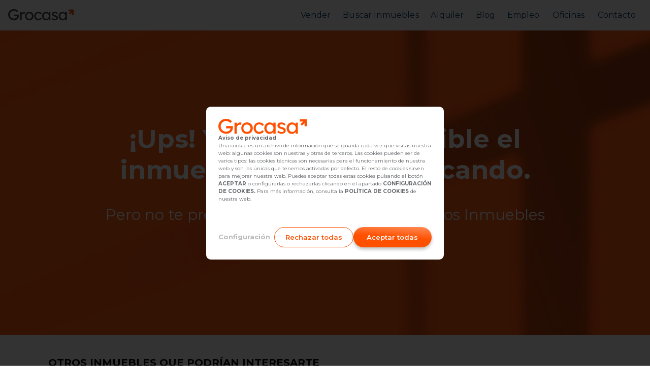

--- FILE ---
content_type: text/html; charset=utf-8
request_url: https://grocasa.com/inmueble/G22_616452/null-en-lhospitalet-de-llobregat-barcelona
body_size: 26112
content:
<!doctype html><html lang="en"><head><meta charset="utf-8"/><meta name="language" content="es"/><meta http-equiv="Content-Language" content="es"/><meta name="Author" content="https://www.grocasa.com"/><meta name="Copyright" content="GROCASA RED INMOBILIARIA S.L."/><link rel="preconnect" href="https://fonts.gstatic.com"/><link rel="preload" as="style" onload='this.onload=null,this.rel="stylesheet"' href="https://fonts.googleapis.com/css2?family=Montserrat:ital,wght@0,100;0,200;0,300;0,400;0,500;0,600;0,700;0,800;0,900;1,100;1,200;1,300;1,400;1,500;1,600;1,700;1,800;1,900&display=swap"/><meta property="og:site_name" content="Grocasa Grup immobiliari"/><meta name="viewport" content="width=device-width,initial-scale=1,maximum-scale=5,user-scalable=yes"><meta http-equiv="x-ua-compatible" content="ie=edge"/><meta name="msapplication-TileColor" content="#FF5F15"/><meta name="theme-color" content="#FF5F15"/><link rel="apple-touch-icon" sizes="180x180" href="/img/apple-touch-icon.png"/><link rel="shortcut icon" href="/favicon.ico"/><link rel="icon" type="image/png" sizes="32x32" href="/img/favicon.svg"/><link rel="icon" type="image/png" sizes="16x16" href="/img/favicon.svg"/><link rel="manifest" href="/img/site.webmanifest"/><link rel="mask-icon" href="/img/safari-pinned-tab.svg" color="#ff5f15"/><link rel="apple-touch-icon" href="/img/apple-touch-icon.png"/><link rel="manifest" href="/manifest.json"/><title data-react-helmet="true"></title><style data-styled="true" data-styled-version="5.3.11">.ebjPRL{display:inline-block;vertical-align:middle;overflow:hidden;}/*!sc*/
data-styled.g1[id="StyledIconBase-sc-ea9ulj-0"]{content:"ebjPRL,"}/*!sc*/
.kcTOYc{width:25px;height:25px;color:#ffffff;}/*!sc*/
data-styled.g3[id="sc-gEvEer"]{content:"kcTOYc,"}/*!sc*/
.gEkHzo{width:25px;height:25px;color:#ffffff;}/*!sc*/
data-styled.g4[id="sc-eqUAAy"]{content:"gEkHzo,"}/*!sc*/
.dLzHPX{position:relative;display:-webkit-box;display:-webkit-flex;display:-ms-flexbox;display:flex;-webkit-align-items:center;-webkit-box-align:center;-ms-flex-align:center;align-items:center;-webkit-box-pack:center;-webkit-justify-content:center;-ms-flex-pack:center;justify-content:center;width:calc(100% - 40px);font-weight:600;height:36px;border:none;right:0px;border:solid 1px #ff5f15;border-radius:30px;padding:0px 20px;background:#FF5000;color:#fff;font-size:13px;-webkit-text-decoration:none;text-decoration:none;text-align:center;cursor:pointer;}/*!sc*/
.dLzHPX svg{margin-right:5px;}/*!sc*/
.dLzHPX:hover{background:#d84400;}/*!sc*/
.dLzHPX.yellow{box-shadow:0 4px 8px 0 rgba(53,19,0,0.1);border:solid 1px #cfa400;background-color:#e3b400;}/*!sc*/
.dLzHPX.yellow:hover{background-color:#c09900;}/*!sc*/
.dLzHPX.green{box-shadow:0 4px 8px 0 rgba(53,19,0,0.1);border:solid 1px #13c143;background-color:#13c143;}/*!sc*/
.dLzHPX.green:hover{background-color:#11a33a;}/*!sc*/
.dLzHPX.green-new-design{background:linear-gradient(180deg,rgba(255,255,255,0.50) 0.14%,rgba(255,255,255,0.00) 99.86%),#13C143;box-shadow:0px 4px 8px 0px rgba(0,0,0,0.25);border-radius:32px;border:none;}/*!sc*/
.dLzHPX.green-new-design:hover{background:#11a33a;}/*!sc*/
.dLzHPX.new-green{box-shadow:0 4px 8px 0 rgba(53,19,0,0.1);border:solid 1px #13c143;background-color:#13c143;}/*!sc*/
.dLzHPX.new-green:hover{background-color:#ffffff;border:solid 1px #ffffff;color:#13c143;}/*!sc*/
.dLzHPX.new-green:hover svg{color:#13c143;}/*!sc*/
.dLzHPX.iconRevert{display:-webkit-box;display:-webkit-flex;display:-ms-flexbox;display:flex;-webkit-flex-direction:row-reverse;-ms-flex-direction:row-reverse;flex-direction:row-reverse;box-shadow:0 4px 8px 0 rgba(53,19,0,0.1);border:solid 1px #ffffff;background-color:#ffffff;color:#FF5000;font-style:normal;font-weight:700;font-size:18px;line-height:22px;text-align:center;}/*!sc*/
.dLzHPX.iconRevert svg{margin-left:10px;}/*!sc*/
.dLzHPX.iconRevert:hover{background:rgba(255,255,255,0.4);border:3px solid #FFFFFF;box-shadow:0px 4px 4px rgba(0,0,0,0.25);-webkit-backdrop-filter:blur(5px);backdrop-filter:blur(5px);color:#ffffff;}/*!sc*/
.dLzHPX.iconRevert:hover svg{color:#ffffff;}/*!sc*/
@media (max-width:600px){.dLzHPX.iconRevert{font-size:16px;}}/*!sc*/
.dLzHPX.major-button{background:linear-gradient(183.88deg,rgba(255,239,0,0) 3.17%,rgba(252,238,33,0.39) 96.83%),#FF5000;color:#ffffff;border:none;font-size:13px;font-weight:600;line-height:15px;margin:0;}/*!sc*/
.dLzHPX.major-button p{margin:0;}/*!sc*/
.dLzHPX.major-button:hover{background:#d84400;}/*!sc*/
.dLzHPX.new-design-link{background:linear-gradient(184deg,rgba(255,255,255,0.00) 3.33%,#FF5000 50.01%),#FF8952;color:#ffffff;border:none;font-size:13px;font-weight:600;line-height:15px;margin:0;border-radius:32px;box-shadow:0px 4px 8px 0px rgba(0,0,0,0.25);}/*!sc*/
.dLzHPX.new-design-link p{margin:0;}/*!sc*/
.dLzHPX.new-design-link:hover{background:#d84400;}/*!sc*/
.dLzHPX.new-design-link-other{background:linear-gradient(0deg,#FF5000 44.58%,rgba(255,255,255,0.00) 100%),#FF8952;color:#ffffff;border:none;font-size:13px;font-weight:600;line-height:15px;margin:0;border-radius:32px;box-shadow:0px 4px 8px 0px rgba(0,0,0,0.25);}/*!sc*/
.dLzHPX.new-design-link-other p{margin:0;}/*!sc*/
.dLzHPX.new-design-link-other:hover{background:#d84400;}/*!sc*/
.dLzHPX.hcc-link{background:#ffffff;color:#2F2E2E;border:none;font-size:13px;font-weight:600;line-height:15px;margin:0;}/*!sc*/
.dLzHPX.hcc-link p{margin:0;}/*!sc*/
.dLzHPX.hcc-link:hover{background:#3DDAE5;}/*!sc*/
.dLzHPX.default-orange-banner{box-shadow:none;background:#ffffff;border:0.5px solid #ffffff;box-sizing:border-box;color:#FF5000 !important;}/*!sc*/
.dLzHPX.default-orange-banner:hover{color:#fff !important;font-weight:600;border:solid 3px #ffffff;background-color:transparent;}/*!sc*/
.dLzHPX.white-orange{box-shadow:none;background:#ffffff;box-sizing:border-box;color:#FF5000 !important;border:solid 1px #ffffff;font-size:18px;font-weight:400;font-stretch:normal;font-style:normal;line-height:1;-webkit-letter-spacing:0.54px;-moz-letter-spacing:0.54px;-ms-letter-spacing:0.54px;letter-spacing:0.54px;text-align:center;color:#ff5000;}/*!sc*/
.dLzHPX.white-orange:hover{color:#fff !important;font-weight:600;background-color:#ff5000;border:solid 1px #ff5000;}/*!sc*/
.dLzHPX.new-design-whatsapp{border:none;border-radius:32px;box-shadow:0 4px 8px 0 rgba(0,0,0,0.25);background-image:linear-gradient(to bottom,rgba(255,255,255,0.5),rgba(255,255,255,0)),linear-gradient(to bottom,#13c143,#13c143);}/*!sc*/
.dLzHPX.new-design-whatsapp:hover{color:#fff !important;font-weight:600;background:#0D8A2F;}/*!sc*/
.dLzHPX.new-design-card-property{border:none;border-radius:32px;background:#FF8952;white-space:pre;}/*!sc*/
.dLzHPX.new-design-card-property:hover{background:#FF5000;}/*!sc*/
data-styled.g5[id="sc-fqkvVR"]{content:"dLzHPX,"}/*!sc*/
.bmwwQq{font-family:"Montserrat",sans-serif;position:initial;width:100%;font-weight:600;height:36px;border:none;right:-2px;box-sizing:border-box;border-radius:27.5px;padding:0px 20px;background:#FF5000;box-shadow:0px 4px 6px 0px rgba(0,0,0,0.25);color:new-design-card-property;font-size:13px;outline:none;opacity:1;cursor:pointer;}/*!sc*/
.bmwwQq span{color:rgba(252,238,33,1);}/*!sc*/
.bmwwQq:hover{background:#d84400;}/*!sc*/
.bmwwQq.yellow{box-shadow:0 4px 8px 0 rgba(53,19,0,0.1);border:solid 1px #cfa400;background-color:#e3b400;}/*!sc*/
.bmwwQq.yellow:hover{background-color:#c09900;}/*!sc*/
.bmwwQq.transparent{box-shadow:0 4px 8px 0 rgba(53,19,0,0.1);border:solid 1px #ffff;background-color:transparent;}/*!sc*/
.bmwwQq.transparent:hover{border:solid 1px #d84400;background-color:#d84400;}/*!sc*/
.bmwwQq.transparent.active{border:solid 1px #FF5000;background-color:#FF5000;}/*!sc*/
.bmwwQq.transparent.active:hover{border:solid 1px #d84400;background-color:#d84400;}/*!sc*/
.bmwwQq.basic{box-shadow:none;background:#ffffff;border:0.5px solid #FF5000;box-sizing:border-box;color:#63666a;white-space:nowrap;}/*!sc*/
.bmwwQq.basic:hover{border:none;box-shadow:0 4px 8px 0 rgba(53,19,0,0.1);}/*!sc*/
.bmwwQq.basic.active{border:solid 1px #FF5000;background-color:#fff2ec;color:#FF5000;}/*!sc*/
.bmwwQq.basic.active:hover{box-shadow:0 4px 8px 0 rgba(53,19,0,0.1);}/*!sc*/
.bmwwQq.basic.active svg path{fill:#FF5000;}/*!sc*/
.bmwwQq.default-orange{box-shadow:none;background:#ffffff;border:0.5px solid #FF5000;box-sizing:border-box;color:#FF5000;}/*!sc*/
.bmwwQq.default-orange:hover{color:#fff;border:solid 1px #d84400;background-color:#d84400;}/*!sc*/
.bmwwQq.default{box-shadow:none;background:#ffffff;border:0.5px solid #c8c8c8;box-sizing:border-box;color:#bababa;}/*!sc*/
.bmwwQq.default-orange-banner{box-shadow:none;background:#ffffff;border:0.5px solid #FF5000;box-sizing:border-box;color:#FF5000;}/*!sc*/
.bmwwQq.default-orange-banner:hover{color:#fff;font-weight:600;border:solid 3px #ffffff;background-color:transparent;}/*!sc*/
.bmwwQq.disabled-button{box-shadow:none;background:linear-gradient(0deg,#FFF6F2,#FFF6F2),linear-gradient(0deg,#FFC0A3,#FFC0A3);border:0.5px solid #FF5000;box-sizing:border-box;color:#FF5000;}/*!sc*/
.bmwwQq.step-mortgage{border-radius:24px;border:2px solid #FF8952;background:#FFF;color:#FF8952;font-weight:700;}/*!sc*/
.bmwwQq.step-mortgage:hover{color:#fff;background:#FFC0A3;border:none;}/*!sc*/
.bmwwQq.active-step-mortgage{border-radius:24px;background:#FF8952;color:#fff;font-weight:700;}/*!sc*/
.bmwwQq.back-step-mortgage{border-radius:24px;border:2px solid #fff;background:transparent;color:#fff;font-weight:700;}/*!sc*/
.bmwwQq.back-step-mortgage:hover{border:2px solid #FFF;background:#4E95CC;}/*!sc*/
.bmwwQq.back-step-mortgage-active{border-radius:24px;border:2px solid #fff;background:#FF8952;color:#fff;font-weight:700;}/*!sc*/
.bmwwQq.back-step-mortgage-active:hover{background:#BF3D00;}/*!sc*/
.bmwwQq.new-design-button{background:linear-gradient(0deg,#FF5000 44.58%,rgba(255,255,255,0.00) 100%),#FF8952;color:#ffffff;border:none;font-size:13px;font-weight:600;line-height:15px;margin:0;}/*!sc*/
.bmwwQq.new-design-button p{margin:0;}/*!sc*/
.bmwwQq.new-design-button:hover{background:#FF8952;}/*!sc*/
.bmwwQq.new-design-card-property{box-shadow:none;background:#ffffff;border:2px solid #FF8952;box-sizing:border-box;color:#FF8952;}/*!sc*/
.bmwwQq.new-design-card-property:hover{border:2px solid #FF5000;background:#FFFAF8;color:#FF5000;}/*!sc*/
.bmwwQq.new-design-details-property{border-radius:8px;background:linear-gradient(0deg,#E1E5E4 0%,#FAFCFC 51.04%);box-shadow:0px 2px 4px 0px rgba(0,0,0,0.25);box-sizing:border-box;color:#022C4D;font-weight:600;}/*!sc*/
.bmwwQq.new-design-details-property:hover{color:#FF5000;}/*!sc*/
.bmwwQq.new-design-details-property:hover svg{color:#FF5000;}/*!sc*/
.bmwwQq.newsletter-button-inactive{pointer-events:none;box-shadow:none;background:#ffffff;border-radius:32px;border:2px solid #FF5000;box-sizing:border-box;color:#FF5000;font-weight:700;}/*!sc*/
.bmwwQq.newsletter-button-inactive:hover{font-weight:700;background:#FFFAF8;}/*!sc*/
.bmwwQq.newsletter-button-active{background:linear-gradient(0deg,#FF5000 44.58%,rgba(255,255,255,0.00) 100%),#FF8952;color:#ffffff;border:none;font-size:13px;font-weight:600;line-height:15px;margin:0;}/*!sc*/
.bmwwQq.newsletter-button-active p{margin:0;}/*!sc*/
.bmwwQq.newsletter-button-active:hover{background:#BF3D00;}/*!sc*/
.bmwwQq.disabled-button-new{box-shadow:none;background:#FFFAF8;border:2px solid #FF8952;box-sizing:border-box;color:#FF5000;cursor:not-allowed;}/*!sc*/
.kpKyor{font-family:"Montserrat",sans-serif;position:initial;width:100%;font-weight:600;height:40px;border:none;right:-2px;box-sizing:border-box;border-radius:27.5px;padding:0px 20px;background:linear-gradient(184deg,rgba(255,255,255,0.00) 3.33%,#FF5000 50.01%),#FF8952;box-shadow:0px 4px 6px 0px rgba(0,0,0,0.25);color:#fff;font-size:13px;outline:none;opacity:1;cursor:pointer;}/*!sc*/
.kpKyor span{color:rgba(252,238,33,1);}/*!sc*/
.kpKyor:hover{background:#d84400;}/*!sc*/
.kpKyor.yellow{box-shadow:0 4px 8px 0 rgba(53,19,0,0.1);border:solid 1px #cfa400;background-color:#e3b400;}/*!sc*/
.kpKyor.yellow:hover{background-color:#c09900;}/*!sc*/
.kpKyor.transparent{box-shadow:0 4px 8px 0 rgba(53,19,0,0.1);border:solid 1px #ffff;background-color:transparent;}/*!sc*/
.kpKyor.transparent:hover{border:solid 1px #d84400;background-color:#d84400;}/*!sc*/
.kpKyor.transparent.active{border:solid 1px #FF5000;background-color:#FF5000;}/*!sc*/
.kpKyor.transparent.active:hover{border:solid 1px #d84400;background-color:#d84400;}/*!sc*/
.kpKyor.basic{box-shadow:none;background:#ffffff;border:0.5px solid #FF5000;box-sizing:border-box;color:#63666a;white-space:nowrap;}/*!sc*/
.kpKyor.basic:hover{border:none;box-shadow:0 4px 8px 0 rgba(53,19,0,0.1);}/*!sc*/
.kpKyor.basic.active{border:solid 1px #FF5000;background-color:#fff2ec;color:#FF5000;}/*!sc*/
.kpKyor.basic.active:hover{box-shadow:0 4px 8px 0 rgba(53,19,0,0.1);}/*!sc*/
.kpKyor.basic.active svg path{fill:#FF5000;}/*!sc*/
.kpKyor.default-orange{box-shadow:none;background:#ffffff;border:0.5px solid #FF5000;box-sizing:border-box;color:#FF5000;}/*!sc*/
.kpKyor.default-orange:hover{color:#fff;border:solid 1px #d84400;background-color:#d84400;}/*!sc*/
.kpKyor.default{box-shadow:none;background:#ffffff;border:0.5px solid #c8c8c8;box-sizing:border-box;color:#bababa;}/*!sc*/
.kpKyor.default-orange-banner{box-shadow:none;background:#ffffff;border:0.5px solid #FF5000;box-sizing:border-box;color:#FF5000;}/*!sc*/
.kpKyor.default-orange-banner:hover{color:#fff;font-weight:600;border:solid 3px #ffffff;background-color:transparent;}/*!sc*/
.kpKyor.disabled-button{box-shadow:none;background:linear-gradient(0deg,#FFF6F2,#FFF6F2),linear-gradient(0deg,#FFC0A3,#FFC0A3);border:0.5px solid #FF5000;box-sizing:border-box;color:#FF5000;}/*!sc*/
.kpKyor.step-mortgage{border-radius:24px;border:2px solid #FF8952;background:#FFF;color:#FF8952;font-weight:700;}/*!sc*/
.kpKyor.step-mortgage:hover{color:#fff;background:#FFC0A3;border:none;}/*!sc*/
.kpKyor.active-step-mortgage{border-radius:24px;background:#FF8952;color:#fff;font-weight:700;}/*!sc*/
.kpKyor.back-step-mortgage{border-radius:24px;border:2px solid #fff;background:transparent;color:#fff;font-weight:700;}/*!sc*/
.kpKyor.back-step-mortgage:hover{border:2px solid #FFF;background:#4E95CC;}/*!sc*/
.kpKyor.back-step-mortgage-active{border-radius:24px;border:2px solid #fff;background:#FF8952;color:#fff;font-weight:700;}/*!sc*/
.kpKyor.back-step-mortgage-active:hover{background:#BF3D00;}/*!sc*/
.kpKyor.new-design-button{background:linear-gradient(0deg,#FF5000 44.58%,rgba(255,255,255,0.00) 100%),#FF8952;color:#ffffff;border:none;font-size:13px;font-weight:600;line-height:15px;margin:0;}/*!sc*/
.kpKyor.new-design-button p{margin:0;}/*!sc*/
.kpKyor.new-design-button:hover{background:#FF8952;}/*!sc*/
.kpKyor.new-design-card-property{box-shadow:none;background:#ffffff;border:2px solid #FF8952;box-sizing:border-box;color:#FF8952;}/*!sc*/
.kpKyor.new-design-card-property:hover{border:2px solid #FF5000;background:#FFFAF8;color:#FF5000;}/*!sc*/
.kpKyor.new-design-details-property{border-radius:8px;background:linear-gradient(0deg,#E1E5E4 0%,#FAFCFC 51.04%);box-shadow:0px 2px 4px 0px rgba(0,0,0,0.25);box-sizing:border-box;color:#022C4D;font-weight:600;}/*!sc*/
.kpKyor.new-design-details-property:hover{color:#FF5000;}/*!sc*/
.kpKyor.new-design-details-property:hover svg{color:#FF5000;}/*!sc*/
.kpKyor.newsletter-button-inactive{pointer-events:none;box-shadow:none;background:#ffffff;border-radius:32px;border:2px solid #FF5000;box-sizing:border-box;color:#FF5000;font-weight:700;}/*!sc*/
.kpKyor.newsletter-button-inactive:hover{font-weight:700;background:#FFFAF8;}/*!sc*/
.kpKyor.newsletter-button-active{background:linear-gradient(0deg,#FF5000 44.58%,rgba(255,255,255,0.00) 100%),#FF8952;color:#ffffff;border:none;font-size:13px;font-weight:600;line-height:15px;margin:0;}/*!sc*/
.kpKyor.newsletter-button-active p{margin:0;}/*!sc*/
.kpKyor.newsletter-button-active:hover{background:#BF3D00;}/*!sc*/
.kpKyor.disabled-button-new{box-shadow:none;background:#FFFAF8;border:2px solid #FF8952;box-sizing:border-box;color:#FF5000;cursor:not-allowed;}/*!sc*/
.cGWjvj{font-family:"Montserrat",sans-serif;position:initial;width:auto;font-weight:600;height:40px;border:none;right:-2px;box-sizing:border-box;border-radius:27.5px;padding:0px 20px;background:linear-gradient(184deg,rgba(255,255,255,0.00) 3.33%,#FF5000 50.01%),#FF8952;box-shadow:0px 4px 6px 0px rgba(0,0,0,0.25);color:#fff;font-size:13px;outline:none;opacity:1;cursor:pointer;}/*!sc*/
.cGWjvj span{color:rgba(252,238,33,1);}/*!sc*/
.cGWjvj:hover{background:#BF3D00;}/*!sc*/
.cGWjvj.yellow{box-shadow:0 4px 8px 0 rgba(53,19,0,0.1);border:solid 1px #cfa400;background-color:#e3b400;}/*!sc*/
.cGWjvj.yellow:hover{background-color:#c09900;}/*!sc*/
.cGWjvj.transparent{box-shadow:0 4px 8px 0 rgba(53,19,0,0.1);border:solid 1px #ffff;background-color:transparent;}/*!sc*/
.cGWjvj.transparent:hover{border:solid 1px #d84400;background-color:#d84400;}/*!sc*/
.cGWjvj.transparent.active{border:solid 1px #FF5000;background-color:#FF5000;}/*!sc*/
.cGWjvj.transparent.active:hover{border:solid 1px #d84400;background-color:#d84400;}/*!sc*/
.cGWjvj.basic{box-shadow:none;background:#ffffff;border:0.5px solid #FF5000;box-sizing:border-box;color:#63666a;white-space:nowrap;}/*!sc*/
.cGWjvj.basic:hover{border:none;box-shadow:0 4px 8px 0 rgba(53,19,0,0.1);}/*!sc*/
.cGWjvj.basic.active{border:solid 1px #FF5000;background-color:#fff2ec;color:#FF5000;}/*!sc*/
.cGWjvj.basic.active:hover{box-shadow:0 4px 8px 0 rgba(53,19,0,0.1);}/*!sc*/
.cGWjvj.basic.active svg path{fill:#FF5000;}/*!sc*/
.cGWjvj.default-orange{box-shadow:none;background:#ffffff;border:0.5px solid #FF5000;box-sizing:border-box;color:#FF5000;}/*!sc*/
.cGWjvj.default-orange:hover{color:#fff;border:solid 1px #d84400;background-color:#d84400;}/*!sc*/
.cGWjvj.default{box-shadow:none;background:#ffffff;border:0.5px solid #c8c8c8;box-sizing:border-box;color:#bababa;}/*!sc*/
.cGWjvj.default-orange-banner{box-shadow:none;background:#ffffff;border:0.5px solid #FF5000;box-sizing:border-box;color:#FF5000;}/*!sc*/
.cGWjvj.default-orange-banner:hover{color:#fff;font-weight:600;border:solid 3px #ffffff;background-color:transparent;}/*!sc*/
.cGWjvj.disabled-button{box-shadow:none;background:linear-gradient(0deg,#FFF6F2,#FFF6F2),linear-gradient(0deg,#FFC0A3,#FFC0A3);border:0.5px solid #FF5000;box-sizing:border-box;color:#FF5000;}/*!sc*/
.cGWjvj.step-mortgage{border-radius:24px;border:2px solid #FF8952;background:#FFF;color:#FF8952;font-weight:700;}/*!sc*/
.cGWjvj.step-mortgage:hover{color:#fff;background:#FFC0A3;border:none;}/*!sc*/
.cGWjvj.active-step-mortgage{border-radius:24px;background:#FF8952;color:#fff;font-weight:700;}/*!sc*/
.cGWjvj.back-step-mortgage{border-radius:24px;border:2px solid #fff;background:transparent;color:#fff;font-weight:700;}/*!sc*/
.cGWjvj.back-step-mortgage:hover{border:2px solid #FFF;background:#4E95CC;}/*!sc*/
.cGWjvj.back-step-mortgage-active{border-radius:24px;border:2px solid #fff;background:#FF8952;color:#fff;font-weight:700;}/*!sc*/
.cGWjvj.back-step-mortgage-active:hover{background:#BF3D00;}/*!sc*/
.cGWjvj.new-design-button{background:linear-gradient(0deg,#FF5000 44.58%,rgba(255,255,255,0.00) 100%),#FF8952;color:#ffffff;border:none;font-size:13px;font-weight:600;line-height:15px;margin:0;}/*!sc*/
.cGWjvj.new-design-button p{margin:0;}/*!sc*/
.cGWjvj.new-design-button:hover{background:#FF8952;}/*!sc*/
.cGWjvj.new-design-card-property{box-shadow:none;background:#ffffff;border:2px solid #FF8952;box-sizing:border-box;color:#FF8952;}/*!sc*/
.cGWjvj.new-design-card-property:hover{border:2px solid #FF5000;background:#FFFAF8;color:#FF5000;}/*!sc*/
.cGWjvj.new-design-details-property{border-radius:8px;background:linear-gradient(0deg,#E1E5E4 0%,#FAFCFC 51.04%);box-shadow:0px 2px 4px 0px rgba(0,0,0,0.25);box-sizing:border-box;color:#022C4D;font-weight:600;}/*!sc*/
.cGWjvj.new-design-details-property:hover{color:#FF5000;}/*!sc*/
.cGWjvj.new-design-details-property:hover svg{color:#FF5000;}/*!sc*/
.cGWjvj.newsletter-button-inactive{pointer-events:none;box-shadow:none;background:#ffffff;border-radius:32px;border:2px solid #FF5000;box-sizing:border-box;color:#FF5000;font-weight:700;}/*!sc*/
.cGWjvj.newsletter-button-inactive:hover{font-weight:700;background:#FFFAF8;}/*!sc*/
.cGWjvj.newsletter-button-active{background:linear-gradient(0deg,#FF5000 44.58%,rgba(255,255,255,0.00) 100%),#FF8952;color:#ffffff;border:none;font-size:13px;font-weight:600;line-height:15px;margin:0;}/*!sc*/
.cGWjvj.newsletter-button-active p{margin:0;}/*!sc*/
.cGWjvj.newsletter-button-active:hover{background:#BF3D00;}/*!sc*/
.cGWjvj.disabled-button-new{box-shadow:none;background:#FFFAF8;border:2px solid #FF8952;box-sizing:border-box;color:#FF5000;cursor:not-allowed;}/*!sc*/
data-styled.g14[id="sc-dAlyuH"]{content:"bmwwQq,kpKyor,cGWjvj,"}/*!sc*/
.cdHxTY{position:relative;padding:10px 0 0 0;width:100%;overflow:hidden;}/*!sc*/
.cdHxTY .loading-line{width:100%;position:absolute;bottom:0;height:3px;background-color:#FF5000;-webkit-animation-name:eUzuZk;animation-name:eUzuZk;-webkit-animation-duration:3s;animation-duration:3s;-webkit-animation-iteration-count:infinite;animation-iteration-count:infinite;-webkit-animation-timing-function:ease-in-out;animation-timing-function:ease-in-out;}/*!sc*/
.cdHxTY .clear-input{position:absolute;top:30px;right:-5px;background-color:#fff;cursor:pointer;}/*!sc*/
.cdHxTY label{display:block;font-style:normal;font-weight:normal;font-size:13px;line-height:16px;-webkit-transform:translateY(25px);-ms-transform:translateY(25px);transform:translateY(25px);color:#c8c8c8;-webkit-transition:all 0.5s;transition:all 0.5s;}/*!sc*/
.cdHxTY .multiple-select-content{margin-top:10px;background:#fff;}/*!sc*/
.cdHxTY .multiple-select-content span{display:inline-block;color:#fff;font-size:10px;padding:2px 4px;background:#FF5000;margin-right:5px;margin-bottom:5px;cursor:pointer;}/*!sc*/
.cdHxTY select{width:100%;border:none;outline:none;padding:8px 0;color:#63666a;font-size:14px;background-color:transparent;cursor:pointer;}/*!sc*/
.cdHxTY textarea{width:100%;height:50px;border:none;outline:none;padding:8px 0;color:#63666a;border:none;resize:none;font-size:14px;}/*!sc*/
.cdHxTY textarea:-webkit-autofill,.cdHxTY textarea:-webkit-autofill:hover,.cdHxTY textarea:-webkit-autofill:focus{-webkit-text-fill-color:#63666a;-webkit-box-shadow:0 0 0px 1000px #f4f4f4 inset;-webkit-transition:background-color 5000s ease-in-out 0s;transition:background-color 5000s ease-in-out 0s;}/*!sc*/
.cdHxTY input{position:relative;background:transparent;width:100%;border:none;outline:none;padding:8px 0;font-size:14px;color:#63666a;}/*!sc*/
.cdHxTY input::-webkit-outer-spin-button,.cdHxTY input::-webkit-inner-spin-button{-webkit-appearance:none;-moz-appearance:none;margin:0;}/*!sc*/
.cdHxTY input:-webkit-autofill,.cdHxTY input:-webkit-autofill:hover,.cdHxTY input:-webkit-autofill:focus{-webkit-text-fill-color:#63666a;-webkit-box-shadow:0 0 0px 1000px #fff inset;-webkit-transition:background-color 5000s ease-in-out 0s;transition:background-color 5000s ease-in-out 0s;}/*!sc*/
.cdHxTY input::-webkit-input-placeholder{color:transparent;}/*!sc*/
.cdHxTY input::-moz-placeholder{color:transparent;}/*!sc*/
.cdHxTY input:-ms-input-placeholder{color:transparent;}/*!sc*/
.cdHxTY input::placeholder{color:transparent;}/*!sc*/
.cdHxTY:after,.cdHxTY:before{content:'';position:absolute;display:block;width:100%;height:2px;background-color:#e2e2e2;bottom:0;left:0;-webkit-transition:all 0.5s;transition:all 0.5s;}/*!sc*/
.cdHxTY:after{background-color:#FF5000;-webkit-transform:scaleX(0);-ms-transform:scaleX(0);transform:scaleX(0);}/*!sc*/
.cdHxTY.is-active::after{-webkit-transform:scaleX(1);-ms-transform:scaleX(1);transform:scaleX(1);}/*!sc*/
.cdHxTY.is-active label{color:#c8c8c8;}/*!sc*/
.cdHxTY.is-completed label{font-size:13px;-webkit-transform:translateY(0);-ms-transform:translateY(0);transform:translateY(0);}/*!sc*/
.cdHxTY.is-error label{color:#ff0000;}/*!sc*/
.cdHxTY.is-error:after,.cdHxTY.is-error:before{background-color:#ff0000;}/*!sc*/
.cdHxTY.is-warning label{color:#FF5000;}/*!sc*/
.cdHxTY.is-warning:after,.cdHxTY.is-warning:before{background-color:#FF5000;}/*!sc*/
.cdHxTY.step-mortgage{background:#ffffff;padding:5px 0 0;border-radius:5px 5px 0 0;}/*!sc*/
data-styled.g15[id="sc-jlZhew"]{content:"cdHxTY,"}/*!sc*/
.fTuwwp{display:-webkit-box;display:-webkit-flex;display:-ms-flexbox;display:flex;-webkit-align-items:center;-webkit-box-align:center;-ms-flex-align:center;align-items:center;}/*!sc*/
.fTuwwp .checkbox{--background:#fff;--border:#63666A;--border-hover:#63666A;--border-active:#63666A;--tick:#fff;position:relative;}/*!sc*/
.fTuwwp .checkbox input,.fTuwwp .checkbox svg{width:19px;height:19px;display:block;}/*!sc*/
.fTuwwp .checkbox input{-webkit-appearance:none;-moz-appearance:none;position:relative;outline:none;background:var(--background);border:none;margin:0;padding:0;cursor:pointer;border-radius:4px;-webkit-transition:box-shadow 0.3s;transition:box-shadow 0.3s;box-shadow:inset 0 0 0 var(--s,1px) var(--b,var(--border));}/*!sc*/
.fTuwwp .checkbox input:hover{--s:2px;--b:var(--border-hover);}/*!sc*/
.fTuwwp .checkbox input:checked{--b:var(--border-active);}/*!sc*/
.fTuwwp .checkbox svg{pointer-events:none;fill:none;stroke-width:2px;stroke-linecap:round;stroke-linejoin:round;stroke:var(--stroke,var(--border-active));position:absolute;top:0;left:0;width:18px;height:18px;-webkit-transform:scale(var(--scale,1)) translateZ(0);-ms-transform:scale(var(--scale,1)) translateZ(0);transform:scale(var(--scale,1)) translateZ(0);}/*!sc*/
.fTuwwp .checkbox.path input:checked{--s:2px;-webkit-transition-delay:0.4s;transition-delay:0.4s;}/*!sc*/
.fTuwwp .checkbox.path input:checked + svg{--a:16.1 86.12;--o:102.22;}/*!sc*/
.fTuwwp .checkbox.path svg{stroke-dasharray:var(--a,86.12);stroke-dashoffset:var(--o,86.12);-webkit-transition:stroke-dasharray 0.6s,stroke-dashoffset 0.6s;transition:stroke-dasharray 0.6s,stroke-dashoffset 0.6s;}/*!sc*/
.fTuwwp .checkbox.bounce{--stroke:var(--tick);}/*!sc*/
.fTuwwp .checkbox.bounce input:checked{--s:11px;}/*!sc*/
.fTuwwp .checkbox.bounce input:checked + svg{-webkit-animation:cTPUbR 0.4s linear forwards 0.2s;animation:cTPUbR 0.4s linear forwards 0.2s;}/*!sc*/
.fTuwwp .checkbox.bounce svg{--scale:0;}/*!sc*/
data-styled.g16[id="sc-cwHptR"]{content:"fTuwwp,"}/*!sc*/
.QqeZx{display:block;font-size:13px;color:#595959;line-height:1.1;-webkit-text-decoration:none;text-decoration:none;}/*!sc*/
data-styled.g19[id="sc-dLMFU"]{content:"QqeZx,"}/*!sc*/
.iNakiO{position:relative;width:350px;display:-webkit-box;display:-webkit-flex;display:-ms-flexbox;display:flex;-webkit-flex-direction:column;-ms-flex-direction:column;flex-direction:column;}/*!sc*/
.iNakiO .ranki-pixel{position:absolute;}/*!sc*/
.iNakiO p{display:-webkit-box;display:-webkit-flex;display:-ms-flexbox;display:flex;-webkit-box-pack:center;-webkit-justify-content:center;-ms-flex-pack:center;justify-content:center;font-size:10px;font-weight:normal;font-stretch:normal;font-style:normal;line-height:normal;-webkit-letter-spacing:normal;-moz-letter-spacing:normal;-ms-letter-spacing:normal;letter-spacing:normal;text-align:center;color:#ffffff;margin:25px 0px 0px 0px;}/*!sc*/
.iNakiO p a{font-size:10px;margin-left:4px;color:#ffffff;}/*!sc*/
@media (max-width:400px){.iNakiO{width:100%;}}/*!sc*/
data-styled.g24[id="sc-ikkxIA"]{content:"iNakiO,"}/*!sc*/
.cCItFd{position:relative;width:100%;height:-webkit-fit-content;height:-moz-fit-content;height:fit-content;border-radius:25px;border:2px solid #FF8952;box-shadow:0px 4px 4px rgba(0,0,0,0.25);background-color:#ffffff;}/*!sc*/
.cCItFd .form-close-modal{display:inline-block;z-index:50;position:absolute;top:10px;right:10px;cursor:pointer;}/*!sc*/
@media (max-width:400px){}/*!sc*/
.cCItFd .title{font-size:16px;font-weight:normal;font-stretch:normal;font-style:normal;line-height:1.5;-webkit-letter-spacing:normal;-moz-letter-spacing:normal;-ms-letter-spacing:normal;letter-spacing:normal;text-align:center;color:#63666a;margin:0;}/*!sc*/
.cCItFd .title-mortgage{font-style:normal;font-weight:600;font-size:16px;line-height:22px;text-align:center;color:#35374A;padding:20px 10px;margin:0;border-radius:20px 20px 0 0;background:linear-gradient(360deg,rgba(53,55,74,0.2) -18.74%,rgba(0,0,0,0) 0%),#FFF2EC;}/*!sc*/
@media (max-width:350px){.cCItFd .title-mortgage{font-size:14px;}}/*!sc*/
.cCItFd .title-mortgage-new-design{font-style:normal;font-weight:600;font-size:16px;line-height:20px;text-align:center;color:#ffffff;padding:20px 5px;margin:0;border-radius:22px 22px 0 0;background:#FFC0A3;}/*!sc*/
.cCItFd .title-mortgage-new-design b{font-weight:900;}/*!sc*/
@media (max-width:350px){.cCItFd .title-mortgage-new-design{font-size:14px;}}/*!sc*/
.cCItFd .inputs-container{padding:0 20px 40px;}/*!sc*/
.cCItFd .inputs-container .input-content{position:relative;margin-bottom:10px;}/*!sc*/
.cCItFd .inputs-container .input-content .error-message,.cCItFd .inputs-container .input-content .warning-message{font-style:normal;font-weight:normal;font-size:13px;line-height:16px;color:#ff0000;}/*!sc*/
.cCItFd .inputs-container .input-content .error-inputwargin-message{color:#FF5000;}/*!sc*/
.cCItFd .inputs-container .input-content .label-radio{font-style:normal;font-weight:400;font-size:12px;line-height:15px;color:#63666a;}/*!sc*/
.cCItFd .inputs-container .input-content.radio{display:-webkit-box;display:-webkit-flex;display:-ms-flexbox;display:flex;-webkit-box-pack:justify;-webkit-justify-content:space-between;-ms-flex-pack:justify;justify-content:space-between;}/*!sc*/
.cCItFd .inputs-container .input-content.radio .radio-content{padding:15px;background-color:#f4f4f4;display:-webkit-box;display:-webkit-flex;display:-ms-flexbox;display:flex;-webkit-align-items:center;-webkit-box-align:center;-ms-flex-align:center;align-items:center;cursor:pointer;}/*!sc*/
.cCItFd .inputs-container .input-content.radio .radio-content input{margin:0px 10px 0px 0px;cursor:pointer;}/*!sc*/
.cCItFd .inputs-container .input-content.radio .radio-content label{cursor:pointer;color:#63666a;font-style:normal;font-weight:normal;font-size:13px;line-height:16px;}/*!sc*/
.cCItFd .inputs-container .input-content.radio .radio-content label.b2b{font-size:12px;line-height:15px;}/*!sc*/
.cCItFd .inputs-container .input-content.radio .radio-content.b2b{background-color:transparent;padding:15px 0;}/*!sc*/
.cCItFd .inputs-container .input-content.radio.b2b{-webkit-align-items:center;-webkit-box-align:center;-ms-flex-align:center;align-items:center;margin:15px 0 -10px;}/*!sc*/
@media (max-width:374px){.cCItFd .inputs-container .input-content.radio{-webkit-flex-direction:column;-ms-flex-direction:column;flex-direction:column;}.cCItFd .inputs-container .input-content.radio.b2b{-webkit-align-items:flex-start;-webkit-box-align:flex-start;-ms-flex-align:flex-start;align-items:flex-start;}.cCItFd .inputs-container .input-content.radio .radio-content:first-child{margin-bottom:10px;}}/*!sc*/
.cCItFd .inputs-container .input-content svg{position:absolute;left:16px;top:12px;}/*!sc*/
.cCItFd .inputs-container .checkbox-content{display:-webkit-box;display:-webkit-flex;display:-ms-flexbox;display:flex;-webkit-box-pack:start;-webkit-justify-content:flex-start;-ms-flex-pack:start;justify-content:flex-start;margin:20px 0px;}/*!sc*/
.cCItFd .inputs-container .checkbox-content .form-link-privacy{display:-webkit-box;display:-webkit-flex;display:-ms-flexbox;display:flex;-webkit-align-items:center;-webkit-box-align:center;-ms-flex-align:center;align-items:center;font-size:13px;font-weight:normal;font-stretch:normal;font-style:normal;line-height:normal;-webkit-letter-spacing:normal;-moz-letter-spacing:normal;-ms-letter-spacing:normal;letter-spacing:normal;text-align:left;color:#63666a;margin:0 0px 0px 10px;}/*!sc*/
.cCItFd .inputs-container .checkbox-content .form-link-privacy a{margin-left:5px;-webkit-text-decoration:underline;text-decoration:underline;}/*!sc*/
@media (max-width:350px){.cCItFd .inputs-container .checkbox-content .form-link-privacy{font-size:11px;}}/*!sc*/
.cCItFd .footer-content{display:-webkit-box;display:-webkit-flex;display:-ms-flexbox;display:flex;-webkit-box-pack:center;-webkit-justify-content:center;-ms-flex-pack:center;justify-content:center;margin-top:20px;}/*!sc*/
.cCItFd .footer-content a{font-size:13px;font-weight:600;font-stretch:normal;font-style:normal;line-height:normal;-webkit-letter-spacing:normal;-moz-letter-spacing:normal;-ms-letter-spacing:normal;letter-spacing:normal;text-align:left;color:#ff5f15;-webkit-text-decoration:none;text-decoration:none;}/*!sc*/
.cCItFd .footer-content a.is-form-mortgage{display:-webkit-box;display:-webkit-flex;display:-ms-flexbox;display:flex;-webkit-align-items:center;-webkit-box-align:center;-ms-flex-align:center;align-items:center;font-size:16px;line-height:22px;font-weight:400;gap:10px;}/*!sc*/
.cCItFd .footer-content a.form-b2b{font-size:16px;line-height:20px;font-weight:400;}/*!sc*/
.cCItFd .footer-content a.form-one{display:-webkit-box;display:-webkit-flex;display:-ms-flexbox;display:flex;-webkit-align-items:center;-webkit-box-align:center;-ms-flex-align:center;align-items:center;gap:5px;font-size:20px;font-weight:400;font-stretch:normal;font-style:normal;line-height:normal;-webkit-letter-spacing:normal;-moz-letter-spacing:normal;-ms-letter-spacing:normal;letter-spacing:normal;text-align:left;color:#ff5f15;-webkit-text-decoration:none;text-decoration:none;}/*!sc*/
@media (max-width:370px){.cCItFd .footer-content a.form-one{font-size:13px;}.cCItFd .footer-content a.form-one span{font-size:17px;}}/*!sc*/
@media (max-width:375px){.cCItFd .footer-content a.is-form-mortgage{font-size:14px;}}/*!sc*/
@media (max-width:345px){.cCItFd .footer-content a.is-form-mortgage{font-size:12px;}}/*!sc*/
.cCItFd .error{position:relative;-webkit-animation:cqLeoX 0.2s;animation:cqLeoX 0.2s;}/*!sc*/
data-styled.g25[id="sc-dAbbOL"]{content:"cCItFd,"}/*!sc*/
.bgzCLC .slick-slider button{z-index:10;opacity:0;}/*!sc*/
.bgzCLC .slick-slider button.slick-prev{left:8px;}/*!sc*/
.bgzCLC .slick-slider button.slick-next{right:18px;}/*!sc*/
.bgzCLC .slick-slider button::before{font-size:30px;}/*!sc*/
.bgzCLC .slick-slider .slick-dots{bottom:20px;}/*!sc*/
.bgzCLC .slick-slider .slick-dots li button::before{font-size:20px;}/*!sc*/
.bgzCLC.slider-button-arrow-show .slick-slider button.slick-arrow{opacity:1;}/*!sc*/
.bgzCLC.slider-button-hidden-arrow-opacity .slick-slider button.slick-arrow{opacity:0;}/*!sc*/
.bgzCLC.slider-button-dots-show .slick-slider .slick-dots li button{opacity:1;}/*!sc*/
.bgzCLC.slider-button-hidden-dots-opacity .slick-slider .slick-dots li button{opacity:0;}/*!sc*/
.bgzCLC:hover.slider-button-hidden-arrow-opacity .slick-slider button.slick-arrow{opacity:1;-webkit-transition:opacity 0.2s;transition:opacity 0.2s;}/*!sc*/
.bgzCLC:hover.slider-button-hidden-dots-opacity .slick-slider .slick-dots li button{opacity:1;-webkit-transition:opacity 0.2s;transition:opacity 0.2s;}/*!sc*/
.bgzCLC:hover .slick-dots li button:before{font-size:16px;color:rgba(78,149,204,1);font-size:0;width:16px;height:16px;background-color:transparent;border-radius:50%;padding:0px;opacity:1;}/*!sc*/
.bgzCLC:hover .slick-dots li button:before{border:2px solid #ffffff;}/*!sc*/
.bgzCLC:hover .slick-dots li.slick-active button:before{color:#ffffff;background:#ffffff;}/*!sc*/
data-styled.g182[id="sc-cMa-dbN"]{content:"bgzCLC,"}/*!sc*/
.eDUKSN{width:20px;height:20px;color:#ff5000;}/*!sc*/
data-styled.g227[id="sc-rPWID"]{content:"eDUKSN,"}/*!sc*/
.JBDlj{display:-webkit-box;display:-webkit-flex;display:-ms-flexbox;display:flex;-webkit-flex-direction:column;-ms-flex-direction:column;flex-direction:column;-webkit-box-pack:justify;-webkit-justify-content:space-between;-ms-flex-pack:justify;justify-content:space-between;box-shadow:0px 4px 8px 0px rgba(0,0,0,0.25);border-radius:8px;margin:10px;position:relative;background-color:#fff;cursor:pointer;}/*!sc*/
.JBDlj.with-out-shadow{box-shadow:none;}/*!sc*/
@media (max-width:600px){.JBDlj{margin:10px 0px;}}/*!sc*/
.JBDlj.hover,.JBDlj:hover{box-shadow:0px 2px 10px rgba(0,0,0,0.5);border-radius:7px;}/*!sc*/
.JBDlj.active{border:1px solid #ff5f15;box-shadow:0px 2px 10px rgba(0,0,0,0.4);border-radius:7px;}/*!sc*/
.JBDlj .img-slider-container{width:100%;height:200px;}/*!sc*/
.JBDlj .img-slider-container a{-webkit-text-decoration:none;text-decoration:none;}/*!sc*/
.JBDlj .img-slider-container .property-img-card{width:100%;height:200px;object-fit:cover;border-radius:5px 5px 0px 0px;}/*!sc*/
.JBDlj .img-slider-container .img-office{width:100%;height:100%;border-radius:5px 5px 0px 0px;object-fit:cover;}/*!sc*/
.JBDlj .infor-container{padding:15px 15px 40px;display:block;-webkit-text-decoration:none;text-decoration:none;}/*!sc*/
.JBDlj .infor-container.office{padding:20px 15px 75px;}/*!sc*/
.JBDlj .infor-container .option-one{display:-webkit-box;display:-webkit-flex;display:-ms-flexbox;display:flex;-webkit-flex-direction:column;-ms-flex-direction:column;flex-direction:column;-webkit-align-items:flex-start;-webkit-box-align:flex-start;-ms-flex-align:flex-start;align-items:flex-start;}/*!sc*/
.JBDlj .infor-container .option-one div{display:-webkit-box;display:-webkit-flex;display:-ms-flexbox;display:flex;}/*!sc*/
.JBDlj .infor-container .option-one div h2{margin-right:20px;}/*!sc*/
.JBDlj .infor-container .option-one span{display:-webkit-box;display:-webkit-flex;display:-ms-flexbox;display:flex;-webkit-align-items:center;-webkit-box-align:center;-ms-flex-align:center;align-items:center;margin-top:10px;}/*!sc*/
.JBDlj .infor-container .option-one h2,.JBDlj .infor-container .option-one p,.JBDlj .infor-container .option-one a{font-style:normal;font-weight:bold;font-size:18px;margin:0;color:#63666a;}/*!sc*/
.JBDlj .infor-container .option-one .down-property{color:#13C143;}/*!sc*/
.JBDlj .infor-container .option-one p{display:-webkit-box;display:-webkit-flex;display:-ms-flexbox;display:flex;-webkit-align-items:center;-webkit-box-align:center;-ms-flex-align:center;align-items:center;font-size:10px;font-weight:normal;color:#FF5000;}/*!sc*/
.JBDlj .infor-container .option-one p:first-child{margin-right:10px;}/*!sc*/
.JBDlj .infor-container .option-one p svg{margin-right:5px;}/*!sc*/
.JBDlj .infor-container .option-one a{font-size:13px;-webkit-text-decoration:none;text-decoration:none;color:#FF5000;}/*!sc*/
.JBDlj .infor-container .option-one.office{-webkit-align-items:center;-webkit-box-align:center;-ms-flex-align:center;align-items:center;margin-bottom:10px;}/*!sc*/
.JBDlj .infor-container .option-one.office h2{font-size:20px;margin-bottom:5px;}/*!sc*/
.JBDlj .infor-container .option-one.office p{font-size:13px;color:#63666a;}/*!sc*/
.JBDlj .infor-container .option-two,.JBDlj .infor-container .option-tree{display:-webkit-box;display:-webkit-flex;display:-ms-flexbox;display:flex;-webkit-box-pack:start;-webkit-justify-content:start;-ms-flex-pack:start;justify-content:start;margin:10px 0px;}/*!sc*/
.JBDlj .infor-container .option-two .location,.JBDlj .infor-container .option-tree .location{font-style:normal;font-weight:500;font-size:15px;margin:0px 10px 0px 0px;color:#63666a;}/*!sc*/
.JBDlj .infor-container .option-two .location sup,.JBDlj .infor-container .option-tree .location sup{font-size:10px;}/*!sc*/
.JBDlj .infor-container .option-two p,.JBDlj .infor-container .option-tree p{font-style:normal;font-weight:normal;font-size:13px;margin:0px 10px 0px 0px;color:#63666a;}/*!sc*/
.JBDlj .infor-container .option-two p sup,.JBDlj .infor-container .option-tree p sup{font-size:10px;}/*!sc*/
.JBDlj .infor-container .option-two p b,.JBDlj .infor-container .option-tree p b{text-transform:capitalize;}/*!sc*/
.JBDlj.card-info{margin:0;}/*!sc*/
.JBDlj.card-info.hover,.JBDlj.card-info:hover{box-shadow:none;border-radius:7px;}/*!sc*/
.JBDlj.card-info.active{border:none;box-shadow:none;border-radius:7px;}/*!sc*/
.JBDlj.card-info .img-slider-container{width:100%;height:150px;}/*!sc*/
.JBDlj.card-info .img-slider-container .slick-slider{height:150px;}/*!sc*/
.JBDlj.card-info .img-slider-container .slick-slider .slick-list{height:100%;}/*!sc*/
.JBDlj.card-info .infor-container{padding:10px 0px 0px 0px;}/*!sc*/
.JBDlj.card-info .infor-container .option-one{display:-webkit-box;display:-webkit-flex;display:-ms-flexbox;display:flex;-webkit-box-pack:justify;-webkit-justify-content:space-between;-ms-flex-pack:justify;justify-content:space-between;-webkit-align-items:flex-start;-webkit-box-align:flex-start;-ms-flex-align:flex-start;align-items:flex-start;}/*!sc*/
.JBDlj.card-info .infor-container .option-one span{display:-webkit-box;display:-webkit-flex;display:-ms-flexbox;display:flex;-webkit-align-items:center;-webkit-box-align:center;-ms-flex-align:center;align-items:center;}/*!sc*/
.JBDlj.card-info .infor-container .option-one h2,.JBDlj.card-info .infor-container .option-one p,.JBDlj.card-info .infor-container .option-one a{font-style:normal;font-weight:bold;font-size:15px;margin:0;}/*!sc*/
.JBDlj.card-info .infor-container .option-one h2{margin-right:10px;}/*!sc*/
.JBDlj.card-info .infor-container .option-one p{font-size:10px;font-weight:normal;color:#13c143;}/*!sc*/
.JBDlj.card-info .infor-container .option-one.office{-webkit-align-items:center;-webkit-box-align:center;-ms-flex-align:center;align-items:center;}/*!sc*/
.JBDlj.card-info .infor-container .option-one.office h2{font-weight:normal;font-size:20px;line-height:24px;text-align:center;margin:0px 0px 5px;}/*!sc*/
.JBDlj.card-info .infor-container .option-one.office p{font-weight:normal;font-size:13px;line-height:116.9%;color:#63666a;}/*!sc*/
.JBDlj.card-info .infor-container .option-two{display:-webkit-box;display:-webkit-flex;display:-ms-flexbox;display:flex;-webkit-box-pack:start;-webkit-justify-content:start;-ms-flex-pack:start;justify-content:start;margin:5px 0px 0px 0px;}/*!sc*/
.JBDlj.card-info .infor-container .option-two p{font-style:normal;font-weight:normal;font-size:10px;margin:0px 5px 0px 0px;}/*!sc*/
.JBDlj .view-card-footer{height:40px;position:absolute;width:calc(100% - 30px);bottom:0;right:0;left:0;margin:auto;}/*!sc*/
.JBDlj .view-card-footer .show-detail{text-align:center;display:block;-webkit-text-decoration:none;text-decoration:none;margin-top:10px;font-style:normal;font-weight:bold;font-size:13px;line-height:16px;color:#63666a;}/*!sc*/
.JBDlj .view-card-footer .view-card-footer-content{display:-webkit-box;display:-webkit-flex;display:-ms-flexbox;display:flex;-webkit-align-items:center;-webkit-box-align:center;-ms-flex-align:center;align-items:center;}/*!sc*/
.JBDlj .view-card-footer .view-card-footer-content .phone-card{display:block;width:50%;text-align:center;}/*!sc*/
.JBDlj .view-card-footer .view-card-footer-content .phone-card .show-phone,.JBDlj .view-card-footer .view-card-footer-content .phone-card .phone-number{font-style:normal;font-weight:normal;font-size:13px;color:#FF5000;}/*!sc*/
.JBDlj .view-card-footer .view-card-footer-content .phone-card .show-phone svg,.JBDlj .view-card-footer .view-card-footer-content .phone-card .phone-number svg{margin-right:6px;}/*!sc*/
.JBDlj .view-card-footer .view-card-footer-content .phone-card .show-phone{cursor:pointer;}/*!sc*/
.JBDlj .view-card-footer .view-card-footer-content .phone-card a{font-style:normal;font-weight:normal;font-size:13px;-webkit-text-decoration:none;text-decoration:none;color:#FF5000;}/*!sc*/
.JBDlj .view-card-footer .view-card-footer-content .phone-card:hover{background-color:#ededed;}/*!sc*/
.JBDlj .view-card-footer .view-card-footer-content .whatssap-card{display:block;width:50%;text-align:center;padding:4px 0px;}/*!sc*/
.JBDlj .view-card-footer .view-card-footer-content .whatssap-card:hover{background-color:#ededed;}/*!sc*/
.JBDlj .view-card-footer .view-card-footer-content .whatssap-card a{font-style:normal;font-weight:normal;font-size:13px;-webkit-text-decoration:none;text-decoration:none;color:#FF5000;}/*!sc*/
.JBDlj .view-card-footer .view-card-footer-content .show-form-contact{display:block;width:50%;text-align:center;font-style:normal;font-weight:normal;font-size:13px;color:#FF5000;cursor:pointer;border:1px solid #FF5F15;border-radius:39px;padding:8px 0 4px 0;}/*!sc*/
.JBDlj .view-card-footer .view-card-footer-content .show-form-contact:hover{background-color:#FF5000;color:#ffffff;}/*!sc*/
.JBDlj .view-card-footer .view-card-footer-content .show-form-contact:hover svg{color:#ffffff;}/*!sc*/
.JBDlj .view-card-footer .view-card-footer-content .show-form-contact svg{margin-right:4px;}/*!sc*/
.JBDlj .view-card-footer.office{bottom:35px;}/*!sc*/
.JBDlj .view-card-footer.office .view-card-footer-content .phone-card{padding:4px 0px;}/*!sc*/
.JBDlj .new-design-card{display:-webkit-box;display:-webkit-flex;display:-ms-flexbox;display:flex;-webkit-flex-direction:column;-ms-flex-direction:column;flex-direction:column;gap:8px;padding:15px 15px 0;-webkit-text-decoration:none;text-decoration:none;}/*!sc*/
.JBDlj .new-design-card .price{display:-webkit-box;display:-webkit-flex;display:-ms-flexbox;display:flex;gap:8px;-webkit-align-items:flex-end;-webkit-box-align:flex-end;-ms-flex-align:flex-end;align-items:flex-end;}/*!sc*/
.JBDlj .new-design-card .price svg{margin-right:5px;}/*!sc*/
.JBDlj .new-design-card .price h2{color:#000;margin:0;font-size:20px;font-style:normal;font-weight:800;line-height:24px;-webkit-letter-spacing:0.6px;-moz-letter-spacing:0.6px;-ms-letter-spacing:0.6px;letter-spacing:0.6px;}/*!sc*/
.JBDlj .new-design-card .price p{color:#13C143;margin:0;font-size:12px;font-style:normal;font-weight:400;line-height:18px;}/*!sc*/
@media (max-width:700px){.JBDlj .new-design-card .price{-webkit-align-items:flex-start;-webkit-box-align:flex-start;-ms-flex-align:flex-start;align-items:flex-start;-webkit-flex-direction:column;-ms-flex-direction:column;flex-direction:column;gap:4px;}}/*!sc*/
.JBDlj .new-design-card .location{display:-webkit-box;display:-webkit-flex;display:-ms-flexbox;display:flex;-webkit-align-items:center;-webkit-box-align:center;-ms-flex-align:center;align-items:center;gap:4px;margin-left:-5px;}/*!sc*/
.JBDlj .new-design-card .location p{color:#000;margin:0;font-size:12px;font-style:normal;font-weight:400;line-height:18px;}/*!sc*/
.JBDlj .new-design-card .location span{font-weight:600;}/*!sc*/
.JBDlj .new-design-card .characteristics{display:-webkit-box;display:-webkit-flex;display:-ms-flexbox;display:flex;border-radius:8px;border:1px solid #FF8952;background:#FFFAF8;width:-webkit-fit-content;width:-moz-fit-content;width:fit-content;}/*!sc*/
.JBDlj .new-design-card .characteristics div{display:-webkit-box;display:-webkit-flex;display:-ms-flexbox;display:flex;-webkit-align-items:center;-webkit-box-align:center;-ms-flex-align:center;align-items:center;-webkit-box-pack:center;-webkit-justify-content:center;-ms-flex-pack:center;justify-content:center;padding:2px 8px;border-right:1px solid #FF8952;}/*!sc*/
.JBDlj .new-design-card .characteristics div:last-child{border-right:0;}/*!sc*/
.JBDlj .new-design-card .characteristics p{color:#000;margin:0;font-size:12px;font-style:normal;font-weight:400;line-height:18px;}/*!sc*/
.JBDlj .new-design-card .characteristics p span{font-weight:600;}/*!sc*/
@media (max-width:700px){.JBDlj .new-design-card .characteristics p{font-size:11px;}}/*!sc*/
.JBDlj .new-design-card .reference p{color:#3A403E;margin:0;font-size:9px;font-style:normal;font-weight:400;line-height:normal;}/*!sc*/
.JBDlj .new-design-card .reference p span.number{color:#FF5000;}/*!sc*/
.JBDlj .new-design-card .reference p span.time{color:#B8BFBD;}/*!sc*/
.JBDlj .new-design-card .mortgage-from{display:-webkit-box;display:-webkit-flex;display:-ms-flexbox;display:flex;-webkit-flex-direction:column;-ms-flex-direction:column;flex-direction:column;gap:4px;margin:4px 0 0;}/*!sc*/
.JBDlj .new-design-card .mortgage-from p{color:#3A403E;margin:0;font-size:9px;font-style:normal;font-weight:400;line-height:normal;}/*!sc*/
.JBDlj .new-design-card .mortgage-from p span.label{color:#FF5000;font-weight:700;}/*!sc*/
.JBDlj .new-design-card .mortgage-from p span.value{color:#3A403E;font-weight:700;}/*!sc*/
.JBDlj .new-design-card .interested{display:-webkit-box;display:-webkit-flex;display:-ms-flexbox;display:flex;gap:8px;margin:4px 0 0;}/*!sc*/
.JBDlj .new-design-card .interested div{display:-webkit-box;display:-webkit-flex;display:-ms-flexbox;display:flex;-webkit-align-items:center;-webkit-box-align:center;-ms-flex-align:center;align-items:center;gap:4px;}/*!sc*/
.JBDlj .new-design-card .interested p{color:#FF8952;margin:0;font-size:9px;font-style:normal;font-weight:400;line-height:18px;}/*!sc*/
.JBDlj .footer{display:grid;grid-template-columns:repeat(2,1fr);gap:8px;padding:12px 15px 15px;}/*!sc*/
.JBDlj .footer a{width:auto;padding:0 10px;}/*!sc*/
@media (max-width:700px){.JBDlj .footer a{padding:0 5px;}}/*!sc*/
@media (max-width:350px){.JBDlj .footer{grid-template-columns:repeat(1,1fr);}}/*!sc*/
data-styled.g324[id="sc-IqJVf"]{content:"JBDlj,"}/*!sc*/
.jvFaCY{width:100%;height:600px;display:-webkit-box;display:-webkit-flex;display:-ms-flexbox;display:flex;-webkit-box-pack:center;-webkit-justify-content:center;-ms-flex-pack:center;justify-content:center;-webkit-align-items:center;-webkit-box-align:center;-ms-flex-align:center;align-items:center;background-image:url("/img/pages/not_found_property/desktop.jpeg");background-position:center bottom;background-size:cover;background-repeat:no-repeat;}/*!sc*/
.jvFaCY .is-solid-header-content{padding:0px 20px;width:900px;display:-webkit-box;display:-webkit-flex;display:-ms-flexbox;display:flex;-webkit-flex-direction:column;-ms-flex-direction:column;flex-direction:column;-webkit-align-items:center;-webkit-box-align:center;-ms-flex-align:center;align-items:center;-webkit-box-pack:center;-webkit-justify-content:center;-ms-flex-pack:center;justify-content:center;}/*!sc*/
.jvFaCY .is-solid-header-content h1,.jvFaCY .is-solid-header-content p{font-style:normal;font-weight:bold;font-size:50px;line-height:61px;text-align:center;color:#fff;margin:0;}/*!sc*/
.jvFaCY .is-solid-header-content p{font-weight:normal;font-size:30px;line-height:36px;margin:40px 0px 0px;}/*!sc*/
@media (max-width:800px){.jvFaCY{background-image:url("/img/pages/not_found_property/tablet.jpeg");}.jvFaCY .is-solid-header-content{width:calc(100% - 40px);}}/*!sc*/
@media (max-width:600px){.jvFaCY{background-image:url("/img/pages/not_found_property/mobile.jpeg");}.jvFaCY .is-solid-header-content h1{font-size:35px;line-height:38px;}.jvFaCY .is-solid-header-content p{font-size:20px;line-height:25px;}}/*!sc*/
data-styled.g347[id="sc-WsMwQ"]{content:"jvFaCY,"}/*!sc*/
.VwCzy{display:-webkit-box;display:-webkit-flex;display:-ms-flexbox;display:flex;-webkit-box-pack:center;-webkit-justify-content:center;-ms-flex-pack:center;justify-content:center;-webkit-align-items:flex-end;-webkit-box-align:flex-end;-ms-flex-align:flex-end;align-items:flex-end;position:relative;padding:100px 40px;background-position:center;background-size:cover;background-repeat:no-repeat;background-position:center bottom;}/*!sc*/
@media (max-width:500px){.VwCzy{padding-left:20px;padding-right:20px;}}/*!sc*/
.VwCzy .in-view-content{width:100%;display:-webkit-box;display:-webkit-flex;display:-ms-flexbox;display:flex;-webkit-box-pack:center;-webkit-justify-content:center;-ms-flex-pack:center;justify-content:center;}/*!sc*/
data-styled.g348[id="sc-cDltVh"]{content:"VwCzy,"}/*!sc*/
.jSMsrN{width:1000px;display:-webkit-box;display:-webkit-flex;display:-ms-flexbox;display:flex;-webkit-box-pack:center;-webkit-justify-content:center;-ms-flex-pack:center;justify-content:center;-webkit-align-items:center;-webkit-box-align:center;-ms-flex-align:center;align-items:center;}/*!sc*/
.jSMsrN .contact-text-form{font-size:36px;font-weight:bold;font-stretch:normal;font-style:normal;line-height:normal;-webkit-letter-spacing:normal;-moz-letter-spacing:normal;-ms-letter-spacing:normal;letter-spacing:normal;text-align:left;color:#4d4d4d;width:300px;margin:0 100px 0px 0px;}/*!sc*/
@media (max-width:800px){.jSMsrN{-webkit-flex-direction:column;-ms-flex-direction:column;flex-direction:column;-webkit-align-items:center;-webkit-box-align:center;-ms-flex-align:center;align-items:center;width:100%;}.jSMsrN .contact-text-form{margin:0px 0px 50px 0px;text-align:center;width:300px;}}/*!sc*/
data-styled.g349[id="sc-einZSS"]{content:"jSMsrN,"}/*!sc*/
.hGcEKb{display:-webkit-box;display:-webkit-flex;display:-ms-flexbox;display:flex;-webkit-box-pack:center;-webkit-justify-content:center;-ms-flex-pack:center;justify-content:center;}/*!sc*/
.hGcEKb .alternative-properties-container{width:1090px;}/*!sc*/
.hGcEKb .alternative-properties-container h2{color:#000;margin:0;font-size:20px;font-style:normal;font-weight:700;line-height:28px;text-transform:uppercase;}/*!sc*/
.hGcEKb .alternative-properties-container .alternative-properties-content{width:100%;padding:40px 0px;}/*!sc*/
.hGcEKb .alternative-properties-container .alternative-properties-content.not-leane{border:none;}/*!sc*/
.hGcEKb .alternative-properties-container .alternative-properties-content .alternative-properties-card-content{width:100%;display:grid;grid-template-columns:repeat(3,33.3%);}/*!sc*/
@media (max-width:1520px){.hGcEKb .alternative-properties-container .alternative-properties-content .alternative-properties-card-content{grid-template-columns:repeat(3,33.3%);}}/*!sc*/
@media (max-width:1150px){.hGcEKb .alternative-properties-container .alternative-properties-content .alternative-properties-card-content{grid-template-columns:repeat(2,50%);}}/*!sc*/
@media (max-width:650px){.hGcEKb .alternative-properties-container .alternative-properties-content .alternative-properties-card-content{grid-template-columns:repeat(1,100%);}}/*!sc*/
@media (max-width:1160px){.hGcEKb .alternative-properties-container{width:1000px;}}/*!sc*/
@media (max-width:1100px){.hGcEKb .alternative-properties-container{padding:0;width:calc(100% - 32px);}}/*!sc*/
@media (max-width:1000px){}/*!sc*/
@media (max-width:600px){}/*!sc*/
data-styled.g356[id="sc-dovdUy"]{content:"hGcEKb,"}/*!sc*/
.dcsEpS{width:30px;height:30px;color:#fff;}/*!sc*/
data-styled.g381[id="sc-evdWiO"]{content:"dcsEpS,"}/*!sc*/
.hqUzQg{position:fixed;right:30px;bottom:30px;padding:10px;background-color:#FF5000;display:-webkit-box;display:-webkit-fixed;display:-ms-fixedbox;display:fixed;-webkit-box-pack:center;-webkit-justify-content:center;-ms-flex-pack:center;justify-content:center;-webkit-align-items:center;-webkit-box-align:center;-ms-flex-align:center;align-items:center;cursor:pointer;-webkit-flex-direction:column;-ms-flex-direction:column;flex-direction:column;z-index:100;border-radius:3.8px;opacity:0;-webkit-transition:all 0.25s ease-in-out;transition:all 0.25s ease-in-out;}/*!sc*/
.hqUzQg .show_up_page{opacity:1!important;-webkit-transition:all 0.25s ease-in-out;transition:all 0.25s ease-in-out;}/*!sc*/
@media (max-width:600px){.hqUzQg{display:-webkit-box;display:-webkit-flex;display:-ms-flexbox;display:flex;right:10px;bottom:70px;}}/*!sc*/
data-styled.g382[id="sc-gbWDHf"]{content:"hqUzQg,"}/*!sc*/
.cQZqLr{display:-webkit-box;display:-webkit-flex;display:-ms-flexbox;display:flex;-webkit-flex-direction:column;-ms-flex-direction:column;flex-direction:column;}/*!sc*/
.cQZqLr .tooltiptext{display:-webkit-box;display:-webkit-flex;display:-ms-flexbox;display:flex;-webkit-box-pack:center;-webkit-justify-content:center;-ms-flex-pack:center;justify-content:center;-webkit-align-items:center;-webkit-box-align:center;-ms-flex-align:center;align-items:center;gap:5px;visibility:visible;background-color:black;color:#fff;text-align:center;border-radius:6px;padding:8px;font-weight:400;font-size:14px;line-height:20px;position:absolute;z-index:1;top:-25px;left:4%;color:#D92400;background:#FCF0F0;box-shadow:0px 4px 8px rgba(0,0,0,0.25);}/*!sc*/
.cQZqLr .tooltiptext.check{left:-10px;top:25px;}/*!sc*/
.cQZqLr .form{display:-webkit-box;display:-webkit-flex;display:-ms-flexbox;display:flex;position:relative;}/*!sc*/
.cQZqLr .form div:nth-child(1){position:relative;display:-webkit-box;display:-webkit-flex;display:-ms-flexbox;display:flex;width:100%;}/*!sc*/
.cQZqLr .form .button-form{display:-webkit-box;display:-webkit-flex;display:-ms-flexbox;display:flex;position:absolute;right:0;}/*!sc*/
.cQZqLr .accept-politics{display:-webkit-box;display:-webkit-flex;display:-ms-flexbox;display:flex;}/*!sc*/
.cQZqLr .newsletter-check-content-new{display:-webkit-box;display:-webkit-flex;display:-ms-flexbox;display:flex;-webkit-box-pack:start;-webkit-justify-content:flex-start;-ms-flex-pack:start;justify-content:flex-start;margin:16px 0 0 10px;position:relative;}/*!sc*/
.cQZqLr .newsletter-check-content-new .form-link-privacy{display:-webkit-box;display:-webkit-flex;display:-ms-flexbox;display:flex;-webkit-align-items:center;-webkit-box-align:center;-ms-flex-align:center;align-items:center;font-size:13px;font-weight:normal;font-stretch:normal;font-style:normal;line-height:normal;-webkit-letter-spacing:normal;-moz-letter-spacing:normal;-ms-letter-spacing:normal;letter-spacing:normal;text-align:left;color:#fff;margin:0 0px 0px 10px;}/*!sc*/
.cQZqLr .newsletter-check-content-new .form-link-privacy a{color:#fff;margin-left:5px;-webkit-text-decoration:underline;text-decoration:underline;}/*!sc*/
.cQZqLr .messages-form{display:-webkit-box;display:-webkit-flex;display:-ms-flexbox;display:flex;-webkit-align-items:center;-webkit-box-align:center;-ms-flex-align:center;align-items:center;-webkit-box-pack:center;-webkit-justify-content:center;-ms-flex-pack:center;justify-content:center;gap:24px;}/*!sc*/
.cQZqLr .messages-form p{font-style:normal;font-weight:800;font-size:24px;line-height:28px;text-align:center;-webkit-letter-spacing:-0.36px;-moz-letter-spacing:-0.36px;-ms-letter-spacing:-0.36px;letter-spacing:-0.36px;color:#FFFFFF;margin:0;width:50%;-webkit-order:1;-ms-flex-order:1;order:1;}/*!sc*/
.cQZqLr .messages-form p.error{color:#D92400;}/*!sc*/
.cQZqLr .messages-form svg{width:120px;height:120px;max-width:100%;-webkit-order:2;-ms-flex-order:2;order:2;}/*!sc*/
.cQZqLr input{height:19px;border:solid 1px #4E95CC;border-radius:30px;padding:10px 20px;color:#63666a;outline:none;width:100%;}/*!sc*/
.cQZqLr input::-webkit-input-placeholder{color:#bababa;}/*!sc*/
.cQZqLr input::-moz-placeholder{color:#bababa;}/*!sc*/
.cQZqLr input:-ms-input-placeholder{color:#bababa;}/*!sc*/
.cQZqLr input::placeholder{color:#bababa;}/*!sc*/
.cQZqLr input.border-error{border:solid 1px #D92400;}/*!sc*/
@media (max-width:768px){.cQZqLr .form{-webkit-flex-direction:column;-ms-flex-direction:column;flex-direction:column;width:100%;}.cQZqLr .form div:nth-child(1){width:100%;margin-right:0;-webkit-flex-direction:column;-ms-flex-direction:column;flex-direction:column;}.cQZqLr .form .button-form button{width:100%;}.cQZqLr input{width:auto;padding:10px 30px;}}/*!sc*/
@media (max-width:600px){.cQZqLr .form .button-form{position:relative;margin-top:8px;}.cQZqLr .messages-form{-webkit-flex-direction:column;-ms-flex-direction:column;flex-direction:column;}.cQZqLr .messages-form p{width:auto;-webkit-order:2;-ms-flex-order:2;order:2;}.cQZqLr .messages-form svg{-webkit-order:1;-ms-flex-order:1;order:1;}}/*!sc*/
data-styled.g383[id="sc-cEEJxU"]{content:"cQZqLr,"}/*!sc*/
.bKwpjt{background:#4E95CC;}/*!sc*/
.bKwpjt .content{width:calc(100% - 32px);max-width:1000px;display:-webkit-box;display:-webkit-flex;display:-ms-flexbox;display:flex;margin:auto;display:grid;grid-template-columns:1fr 1fr;gap:0 24px;padding:50px 0;position:relative;}/*!sc*/
.bKwpjt .content form{-webkit-order:1;-ms-flex-order:1;order:1;}/*!sc*/
.bKwpjt .content .others{-webkit-order:2;-ms-flex-order:2;order:2;}/*!sc*/
.bKwpjt .content .others .footer-section-two-menu{display:grid;grid-template-columns:auto auto;gap:10px;}/*!sc*/
@media (max-width:1000px){.bKwpjt .content .others .footer-section-two-menu{grid-gap:20px;grid-template-columns:auto auto;padding:0 16px;}}/*!sc*/
@media (max-width:600px){.bKwpjt .content .others .footer-section-two-menu{grid-template-columns:auto;}}/*!sc*/
.bKwpjt .content .others .footer-section-two-menu .section-content{min-height:180px;min-width:230px;}/*!sc*/
@media (max-width:540px){.bKwpjt .content .others .footer-section-two-menu .section-content{min-height:100%;}}/*!sc*/
.bKwpjt .content .others .footer-section-two-menu .section-content p{margin:0;font-size:14px;color:#fff;font-weight:bold;text-transform:uppercase;}/*!sc*/
.bKwpjt .content .others .footer-section-two-menu .section-content p.title-social-network{margin-bottom:10px;}/*!sc*/
.bKwpjt .content .others .footer-section-two-menu .section-content ul{padding:0;}/*!sc*/
.bKwpjt .content .others .footer-section-two-menu .section-content ul li{margin-bottom:10px;font-size:14px;color:#fff;}/*!sc*/
.bKwpjt .content .others .footer-section-two-menu .section-content ul li:hover{font-weight:bold;}/*!sc*/
.bKwpjt .content .others .footer-section-two-menu .section-content ul a{color:#fff;-webkit-text-decoration:none;text-decoration:none;}/*!sc*/
.bKwpjt .content .others.landing{display:-webkit-box;display:-webkit-flex;display:-ms-flexbox;display:flex;-webkit-box-pack:end;-webkit-justify-content:flex-end;-ms-flex-pack:end;justify-content:flex-end;}/*!sc*/
@media (max-width:1000px){.bKwpjt .content .others.landing{display:block;}}/*!sc*/
.bKwpjt .content .links{-webkit-order:3;-ms-flex-order:3;order:3;display:-webkit-box;display:-webkit-flex;display:-ms-flexbox;display:flex;-webkit-align-items:baseline;-webkit-box-align:baseline;-ms-flex-align:baseline;align-items:baseline;-webkit-flex-direction:column;-ms-flex-direction:column;flex-direction:column;gap:40px;}/*!sc*/
.bKwpjt .content .links .followus{display:-webkit-box;display:-webkit-flex;display:-ms-flexbox;display:flex;-webkit-flex-direction:column;-ms-flex-direction:column;flex-direction:column;width:100%;}/*!sc*/
.bKwpjt .content .links .followus p{font-style:normal;font-weight:700;font-size:14px;line-height:20px;-webkit-letter-spacing:-0.03em;-moz-letter-spacing:-0.03em;-ms-letter-spacing:-0.03em;letter-spacing:-0.03em;color:#FFFFFF;margin:0 0 24px;text-transform:uppercase;}/*!sc*/
.bKwpjt .content .links .followus div svg{background:#FF8952;border-radius:40px;margin-right:10px;padding:2px;border:2px solid #FF5000;}/*!sc*/
.bKwpjt .content .links .followus div svg:hover{background:#BF3D00;border:2px solid #BF3D00;}/*!sc*/
.bKwpjt .content .links .section-mortgage{display:-webkit-box;display:-webkit-flex;display:-ms-flexbox;display:flex;-webkit-align-items:center;-webkit-box-align:center;-ms-flex-align:center;align-items:center;gap:16px;}/*!sc*/
.bKwpjt .content .links .section-mortgage p{color:#FFF;margin:0;font-size:14px;font-style:normal;font-weight:400;line-height:20px;}/*!sc*/
.bKwpjt .content .links .section-mortgage > div:nth-child(2){display:-webkit-box;display:-webkit-flex;display:-ms-flexbox;display:flex;-webkit-flex-direction:column;-ms-flex-direction:column;flex-direction:column;gap:5px;}/*!sc*/
.bKwpjt .content .contact{display:-webkit-box;display:-webkit-flex;display:-ms-flexbox;display:flex;-webkit-flex-wrap:wrap;-ms-flex-wrap:wrap;flex-wrap:wrap;-webkit-order:4;-ms-flex-order:4;order:4;-webkit-align-items:flex-end;-webkit-box-align:flex-end;-ms-flex-align:flex-end;align-items:flex-end;gap:30px;position:absolute;bottom:50px;right:0;}/*!sc*/
.bKwpjt .content .contact a{-webkit-text-decoration:none;text-decoration:none;}/*!sc*/
.bKwpjt .content .contact p{font-style:normal;font-weight:400;font-size:18px;line-height:20px;-webkit-letter-spacing:-0.03em;-moz-letter-spacing:-0.03em;-ms-letter-spacing:-0.03em;letter-spacing:-0.03em;color:#FFFFFF;margin:0;}/*!sc*/
.bKwpjt .content .contact p.dark{font-weight:700;}/*!sc*/
@media (max-width:1000px){.bKwpjt .content{grid-template-columns:1fr;gap:32px;}.bKwpjt .content .others{-webkit-order:4;-ms-flex-order:4;order:4;}.bKwpjt .content .links{-webkit-order:2;-ms-flex-order:2;order:2;-webkit-align-items:center;-webkit-box-align:center;-ms-flex-align:center;align-items:center;}.bKwpjt .content .links .followus{-webkit-flex-direction:row;-ms-flex-direction:row;flex-direction:row;gap:24px;-webkit-box-pack:center;-webkit-justify-content:center;-ms-flex-pack:center;justify-content:center;-webkit-align-items:center;-webkit-box-align:center;-ms-flex-align:center;align-items:center;}.bKwpjt .content .links .followus p{margin:0;}.bKwpjt .content .contact{-webkit-order:3;-ms-flex-order:3;order:3;-webkit-box-pack:center;-webkit-justify-content:center;-ms-flex-pack:center;justify-content:center;-webkit-align-items:center;-webkit-box-align:center;-ms-flex-align:center;align-items:center;position:relative;bottom:0;}}/*!sc*/
@media (max-width:600px){.bKwpjt .content{padding:50px 0 150px;}.bKwpjt .content .links{gap:32px;}.bKwpjt .content .links .followus{-webkit-flex-direction:column;-ms-flex-direction:column;flex-direction:column;gap:16px;}.bKwpjt .content .links .section-mortgage{-webkit-flex-direction:column;-ms-flex-direction:column;flex-direction:column;gap:8px;}.bKwpjt .content .links .section-mortgage p{font-size:12px;text-align:center;}.bKwpjt .content .links .section-mortgage > div:nth-child(2){-webkit-align-items:center;-webkit-box-align:center;-ms-flex-align:center;align-items:center;}.bKwpjt .content .contact{-webkit-flex-direction:column;-ms-flex-direction:column;flex-direction:column;gap:16px;}}/*!sc*/
data-styled.g386[id="sc-feNupb"]{content:"bKwpjt,"}/*!sc*/
.cBsulB{display:-webkit-box;display:-webkit-flex;display:-ms-flexbox;display:flex;-webkit-flex-direction:column;-ms-flex-direction:column;flex-direction:column;-webkit-align-items:center;-webkit-box-align:center;-ms-flex-align:center;align-items:center;-webkit-box-pack:center;-webkit-justify-content:center;-ms-flex-pack:center;justify-content:center;background-color:#262626;}/*!sc*/
.cBsulB .footer-content-one{width:calc(100% - 120px);padding:48px 60px;display:-webkit-box;display:-webkit-flex;display:-ms-flexbox;display:flex;-webkit-box-pack:center;-webkit-justify-content:center;-ms-flex-pack:center;justify-content:center;background-color:#fff6f2;}/*!sc*/
.cBsulB .footer-content-two{position:relative;padding:60px 60px 100px;width:calc(100% - 120px);display:-webkit-box;display:-webkit-flex;display:-ms-flexbox;display:flex;-webkit-box-pack:center;-webkit-justify-content:center;-ms-flex-pack:center;justify-content:center;}/*!sc*/
.cBsulB .footer-content-two .link-pdf{font-size:13px;line-height:1.1;-webkit-text-decoration:none;text-decoration:none;}/*!sc*/
@media (max-width:500px){.cBsulB .footer-content-one,.cBsulB .footer-content-two{width:calc(100% - 32px);padding:32px 20px;}}/*!sc*/
data-styled.g387[id="sc-bHvAfQ"]{content:"cBsulB,"}/*!sc*/
.jwNamf{display:-webkit-box;display:-webkit-flex;display:-ms-flexbox;display:flex;-webkit-flex-direction:column;-ms-flex-direction:column;flex-direction:column;width:1000px;}/*!sc*/
@media (max-width:980px){.jwNamf{width:100%;}}/*!sc*/
.jwNamf .footer-section-one{display:grid;grid-template-columns:auto auto auto auto;gap:10px;}/*!sc*/
@media (max-width:980px){.jwNamf .footer-section-one{grid-gap:20px;grid-template-columns:auto auto;}}/*!sc*/
@media (max-width:540px){.jwNamf .footer-section-one{grid-template-columns:auto;}}/*!sc*/
.jwNamf .footer-section-one .section-content{min-height:180px;min-width:230px;}/*!sc*/
@media (max-width:540px){.jwNamf .footer-section-one .section-content{min-height:100%;}}/*!sc*/
.jwNamf .footer-section-one .section-content p{margin:0;font-size:14px;color:#3a403e;font-weight:bold;}/*!sc*/
.jwNamf .footer-section-one .section-content ul{list-style:none;padding:0;}/*!sc*/
.jwNamf .footer-section-one .section-content ul li{margin-bottom:10px;font-size:12px;color:#3a403e;}/*!sc*/
.jwNamf .footer-section-one .section-content ul li a{color:#3a403e;}/*!sc*/
.jwNamf .footer-section-two{display:-webkit-box;display:-webkit-flex;display:-ms-flexbox;display:flex;-webkit-flex-direction:column;-ms-flex-direction:column;flex-direction:column;}/*!sc*/
.jwNamf .footer-section-two svg{margin-bottom:30px;}/*!sc*/
.jwNamf .footer-section-two .footer-section-two-menu{display:grid;grid-template-columns:auto auto auto auto;}/*!sc*/
@media (max-width:980px){.jwNamf .footer-section-two .footer-section-two-menu{grid-gap:20px;grid-template-columns:auto auto;}}/*!sc*/
@media (max-width:540px){.jwNamf .footer-section-two .footer-section-two-menu{grid-template-columns:auto;}}/*!sc*/
.jwNamf .footer-section-two .footer-section-two-menu .section-content{min-height:180px;min-width:230px;}/*!sc*/
@media (max-width:540px){.jwNamf .footer-section-two .footer-section-two-menu .section-content{min-height:100%;}}/*!sc*/
.jwNamf .footer-section-two .footer-section-two-menu .section-content h2{margin:0;font-size:13px;color:#fff;font-weight:bold;}/*!sc*/
.jwNamf .footer-section-two .footer-section-two-menu .section-content h2.title-social-network{margin-bottom:10px;}/*!sc*/
.jwNamf .footer-section-two .footer-section-two-menu .section-content ul{list-style:none;padding:0;}/*!sc*/
.jwNamf .footer-section-two .footer-section-two-menu .section-content ul li{margin-bottom:10px;font-size:13px;color:#fff;}/*!sc*/
.jwNamf .footer-section-two .footer-section-two-menu .section-content ul li a{color:#fff;}/*!sc*/
.jwNamf .footer-section-two .footer-subscribe-content h2{font-size:30px;font-weight:normal;font-stretch:normal;font-style:normal;line-height:1.07;-webkit-letter-spacing:normal;-moz-letter-spacing:normal;-ms-letter-spacing:normal;letter-spacing:normal;text-align:center;color:#ffffff;}/*!sc*/
@media (max-width:450px){.jwNamf .footer-section-two .footer-subscribe-content button{position:initial;width:100%;margin-top:5px;}.jwNamf .footer-section-two .footer-subscribe-content h2{font-size:25px;}}/*!sc*/
data-styled.g388[id="sc-doohEh"]{content:"jwNamf,"}/*!sc*/
.bWuuOH{position:fixed;display:-webkit-box;display:-webkit-flex;display:-ms-flexbox;display:flex;-webkit-flex-direction:column;-ms-flex-direction:column;flex-direction:column;width:105px;right:0;top:500px;z-index:100;border-radius:10px 0px 0px 10px;box-shadow:0 4px 10px 0 rgba(0,0,0,0.4);background-color:#ffffff;}/*!sc*/
.bWuuOH .div-sticker{display:-webkit-box;display:-webkit-flex;display:-ms-flexbox;display:flex;margin:8px;}/*!sc*/
.bWuuOH .div-sticker:nth-child(1),.bWuuOH .div-sticker:nth-child(2){margin-bottom:0;}/*!sc*/
.bWuuOH .div-sticker.without-margin{margin:0;}/*!sc*/
.bWuuOH p{margin:0;font-style:normal;font-weight:400;font-size:15px;line-height:18px;text-align:center;color:#35374A;}/*!sc*/
.bWuuOH .sticker-options{background:linear-gradient(183.88deg,rgba(255,239,0,0) 3.17%,rgba(252,238,33,0.39) 96.83%),#FF5000;display:-webkit-box;display:-webkit-flex;display:-ms-flexbox;display:flex;-webkit-flex-direction:column;-ms-flex-direction:column;flex-direction:column;-webkit-align-items:center;-webkit-box-align:center;-ms-flex-align:center;align-items:center;-webkit-box-pack:center;-webkit-justify-content:center;-ms-flex-pack:center;justify-content:center;padding:16px 10px;-webkit-text-decoration:none;text-decoration:none;outline:none;cursor:pointer;border-radius:8px;width:100%;}/*!sc*/
.bWuuOH .sticker-options:hover{background:#d84400;}/*!sc*/
.bWuuOH .sticker-options.whatsapp{background:linear-gradient(180.17deg,rgba(255,255,255,0.5) 0.14%,rgba(255,255,255,0) 99.86%),#13C143;}/*!sc*/
.bWuuOH .sticker-options.whatsapp:hover{background:#13C143;}/*!sc*/
@media(max-height:800px ){.bWuuOH{top:50%;-ms-transform:translateY(-50%);-webkit-transform:translateY(-50%);-ms-transform:translateY(-50%);transform:translateY(-50%);}}/*!sc*/
@media (max-width:600px){.bWuuOH{border-radius:10px 10px 0px 0px;display:grid;grid-template-columns:repeat(2,1fr);width:100%;bottom:0;top:auto;-ms-transform:none;-webkit-transform:none;-ms-transform:none;transform:none;}.bWuuOH .div-sticker:nth-child(1){grid-column-start:1;grid-column-end:4;-webkit-box-pack:center;-webkit-justify-content:center;-ms-flex-pack:center;justify-content:center;margin:16px 16px 8px;}.bWuuOH .div-sticker:nth-child(1).without-margin{margin:8px 0 0;}.bWuuOH .div-sticker:nth-child(2){margin-bottom:0;margin-left:16px;}.bWuuOH .div-sticker:nth-child(3){margin-bottom:0;margin-right:16px;}.bWuuOH p{font-size:16px;line-height:20px;text-align:center;}.bWuuOH .sticker-options{padding:15px 10px;border-radius:10px 10px 0 0;}.bWuuOH .sticker-options:hover{border-radius:10px 10px 0 0;}}/*!sc*/
data-styled.g391[id="sc-APcvf"]{content:"bWuuOH,"}/*!sc*/
.eTLXvd{position:relative;background:#fff;display:-webkit-box;display:-webkit-flex;display:-ms-flexbox;display:flex;-webkit-flex-direction:column;-ms-flex-direction:column;flex-direction:column;min-height:100vh;}/*!sc*/
.eTLXvd .modal-background{position:fixed;width:100%;height:100%;z-index:40;background:rgba(255,255,255,0.7);}/*!sc*/
.eTLXvd .main{position:relative;}/*!sc*/
data-styled.g419[id="sc-hxAGuE"]{content:"eTLXvd,"}/*!sc*/
@-webkit-keyframes cqLeoX{0%,100%{left:0px;}20%,80%{left:-15px;}40%,60%{left:15px;}}/*!sc*/
@keyframes cqLeoX{0%,100%{left:0px;}20%,80%{left:-15px;}40%,60%{left:15px;}}/*!sc*/
data-styled.g574[id="sc-keyframes-cqLeoX"]{content:"cqLeoX,"}/*!sc*/
@-webkit-keyframes eUzuZk{0%{left:-100%;}49%{left:100%;}50%{left:100%;}100%{left:-100%;}}/*!sc*/
@keyframes eUzuZk{0%{left:-100%;}49%{left:100%;}50%{left:100%;}100%{left:-100%;}}/*!sc*/
data-styled.g575[id="sc-keyframes-eUzuZk"]{content:"eUzuZk,"}/*!sc*/
@-webkit-keyframes cTPUbR{50%{-webkit-transform:scale(1.2);-ms-transform:scale(1.2);transform:scale(1.2);}75%{-webkit-transform:scale(0.9);-ms-transform:scale(0.9);transform:scale(0.9);}100%{-webkit-transform:scale(1);-ms-transform:scale(1);transform:scale(1);}}/*!sc*/
@keyframes cTPUbR{50%{-webkit-transform:scale(1.2);-ms-transform:scale(1.2);transform:scale(1.2);}75%{-webkit-transform:scale(0.9);-ms-transform:scale(0.9);transform:scale(0.9);}100%{-webkit-transform:scale(1);-ms-transform:scale(1);transform:scale(1);}}/*!sc*/
data-styled.g576[id="sc-keyframes-cTPUbR"]{content:"cTPUbR,"}/*!sc*/
.iSBzeB{display:none;position:relative;}/*!sc*/
.iSBzeB > div:first-child{cursor:pointer;}/*!sc*/
@media (max-width:1130px){.iSBzeB{display:-webkit-box;display:-webkit-flex;display:-ms-flexbox;display:flex;}}/*!sc*/
.iSBzeB .slick-slider{max-width:300px;}/*!sc*/
.iSBzeB .menu-mobile{position:absolute;border-radius:8px;border:2px solid #FF5000;background:#FFF;box-shadow:0px 4px 8px 0px rgba(0,0,0,0.25);top:40px;z-index:-1;right:0;min-width:300px;overflow:auto;opacity:0;-webkit-transition:opacity 0.5s ease,-webkit-transform 0.5s ease;-webkit-transition:opacity 0.5s ease,transform 0.5s ease;transition:opacity 0.5s ease,transform 0.5s ease;}/*!sc*/
data-styled.g577[id="sc-bHxGWI"]{content:"iSBzeB,"}/*!sc*/
.jcAOLB{display:-webkit-box;display:-webkit-flex;display:-ms-flexbox;display:flex;-webkit-flex-direction:column;-ms-flex-direction:column;flex-direction:column;}/*!sc*/
.jcAOLB > div,.jcAOLB a{display:-webkit-box;display:-webkit-flex;display:-ms-flexbox;display:flex;-webkit-align-items:center;-webkit-box-align:center;-ms-flex-align:center;align-items:center;-webkit-box-pack:justify;-webkit-justify-content:space-between;-ms-flex-pack:justify;justify-content:space-between;padding:10px 12px;cursor:pointer;}/*!sc*/
.jcAOLB > div p,.jcAOLB a p{color:#04406E;margin:0;font-size:16px;font-style:normal;font-weight:400;line-height:24px;}/*!sc*/
.jcAOLB > div:hover,.jcAOLB a:hover{border-bottom:1px solid #FFC0A3;background:#FFFAF8;}/*!sc*/
.jcAOLB > div:hover p,.jcAOLB a:hover p{color:#ff5000;font-weight:600;}/*!sc*/
.jcAOLB > div.active,.jcAOLB a.active{border-top:1px solid #FFC0A3;border-bottom:1px solid #FFC0A3;background:#FFC0A3;}/*!sc*/
.jcAOLB > div.active p,.jcAOLB a.active p{color:#ffffff;font-weight:900;}/*!sc*/
.jcAOLB > div:first-child{border-radius:6px 6px 0 0;}/*!sc*/
.jcAOLB > div:last-child{border-radius:0 0 6px 6px;}/*!sc*/
data-styled.g578[id="sc-grmefH"]{content:"jcAOLB,"}/*!sc*/
.gZtBmD{background-color:#fff;display:-webkit-box;display:-webkit-flex;display:-ms-flexbox;display:flex;-webkit-box-pack:center;-webkit-justify-content:center;-ms-flex-pack:center;justify-content:center;}/*!sc*/
.gZtBmD.hidden-header{background-color:transparent;position:absolute;width:calc(100% - 120px);z-index:20;}/*!sc*/
.gZtBmD.hidden-header ul,.gZtBmD.hidden-header button{display:none;}/*!sc*/
data-styled.g580[id="sc-bNYLpl"]{content:"gZtBmD,"}/*!sc*/
.fvsTiu{max-width:1250px;width:calc(100% - 32px);height:60px;display:-webkit-box;display:-webkit-flex;display:-ms-flexbox;display:flex;-webkit-box-pack:justify;-webkit-justify-content:space-between;-ms-flex-pack:justify;justify-content:space-between;gap:16px;-webkit-align-items:center;-webkit-box-align:center;-ms-flex-align:center;align-items:center;}/*!sc*/
.fvsTiu ul{display:-webkit-box;display:-webkit-flex;display:-ms-flexbox;display:flex;list-style:none;gap:5px;padding:0;z-index:40;}/*!sc*/
.fvsTiu ul li,.fvsTiu ul a{postion:relative;display:-webkit-box;display:-webkit-flex;display:-ms-flexbox;display:flex;-webkit-align-items:center;-webkit-box-align:center;-ms-flex-align:center;align-items:center;gap:3px;color:#04406E;text-align:center;margin:0;font-size:16px;font-style:normal;font-weight:400;line-height:24px;-webkit-letter-spacing:0.16px;-moz-letter-spacing:0.16px;-ms-letter-spacing:0.16px;letter-spacing:0.16px;cursor:pointer;white-space:nowrap;}/*!sc*/
.fvsTiu ul li > span,.fvsTiu ul a > span,.fvsTiu ul li a,.fvsTiu ul a a{margin:auto;}/*!sc*/
.fvsTiu ul li.li-header,.fvsTiu ul a.li-header{padding:8px;}/*!sc*/
.fvsTiu ul li.li-header.is-active,.fvsTiu ul a.li-header.is-active{background:#FF5000;color:#fff;font-weight:900;}/*!sc*/
.fvsTiu ul li.li-header.is-active > a,.fvsTiu ul a.li-header.is-active > a{color:#fff;font-weight:900;}/*!sc*/
.fvsTiu ul li.li-header:hover,.fvsTiu ul a.li-header:hover{color:#ffffff;font-weight:700;background:#FF8952;}/*!sc*/
.fvsTiu ul li.li-header:hover > a,.fvsTiu ul a.li-header:hover > a{color:#ffffff;font-weight:700;}/*!sc*/
.fvsTiu ul li.li-header:hover.is-active,.fvsTiu ul a.li-header:hover.is-active{background:#FF5000;color:#fff;font-weight:900;}/*!sc*/
.fvsTiu ul li.li-header:hover.is-active > a,.fvsTiu ul a.li-header:hover.is-active > a{color:#ffffff;font-weight:900;}/*!sc*/
.fvsTiu ul li.li-header:hover ul,.fvsTiu ul a.li-header:hover ul,.fvsTiu ul li.li-header:hover .sub-menus-dobles,.fvsTiu ul a.li-header:hover .sub-menus-dobles{max-height:100vh;height:auto;-webkit-transition:max-height 1s;transition:max-height 1s;background-color:#fff;border-radius:0 0 8px 8px;border:2px solid #FF8952;border-top:0;box-shadow:0px 4px 8px 0px rgba(0,0,0,0.25);}/*!sc*/
.fvsTiu ul li ul,.fvsTiu ul a ul{display:-webkit-box;display:-webkit-flex;display:-ms-flexbox;display:flex;-webkit-flex-direction:column;-ms-flex-direction:column;flex-direction:column;max-height:0;overflow:hidden;margin:0 0 0 -8px;padding:0;position:absolute;top:49px;min-width:250px;gap:0;}/*!sc*/
.fvsTiu ul li ul > li > a,.fvsTiu ul a ul > li > a{display:-webkit-box;display:-webkit-flex;display:-ms-flexbox;display:flex;gap:8px;-webkit-align-items:center;-webkit-box-align:center;-ms-flex-align:center;align-items:center;color:#04406E;margin:0;font-size:16px;font-style:normal;font-weight:400;line-height:24px;padding:10px;-webkit-text-decoration:none;text-decoration:none;}/*!sc*/
.fvsTiu ul li ul > li svg,.fvsTiu ul a ul > li svg{width:16px;height:24px;}/*!sc*/
.fvsTiu ul li ul > li:hover,.fvsTiu ul a ul > li:hover{background:#FFFAF8;}/*!sc*/
.fvsTiu ul li ul > li:hover > a,.fvsTiu ul a ul > li:hover > a{color:#ff5000;font-weight:600;}/*!sc*/
.fvsTiu ul li ul > li:hover:last-child,.fvsTiu ul a ul > li:hover:last-child{border-radius:0 0 10px 10px;}/*!sc*/
.fvsTiu ul li ul > li.is-active-sub-menu,.fvsTiu ul a ul > li.is-active-sub-menu{background:#FFFAF8;}/*!sc*/
.fvsTiu ul li ul > li.is-active-sub-menu > a,.fvsTiu ul a ul > li.is-active-sub-menu > a{color:#FF5000;font-weight:900;}/*!sc*/
@media (max-width:1130px){.fvsTiu ul{display:none;}}/*!sc*/
data-styled.g581[id="sc-gjQJPI"]{content:"fvsTiu,"}/*!sc*/
</style><link rel="stylesheet" href="https://unpkg.com/leaflet@1.9.4/dist/leaflet.css" integrity="sha256-p4NxAoJBhIIN+hmNHrzRCf9tD/miZyoHS5obTRR9BMY=" crossorigin=""/><link rel="stylesheet" href="https://unpkg.com/leaflet.markercluster@1.5.3/dist/MarkerCluster.css"/><link rel="stylesheet" href="https://unpkg.com/leaflet.markercluster@1.5.3/dist/MarkerCluster.Default.css"/><script>!function(e,n,t,o,c,s,a){e.fbq||(c=e.fbq=function(){c.callMethod?c.callMethod.apply(c,arguments):c.queue.push(arguments)},e._fbq||(e._fbq=c),c.push=c,c.loaded=!0,c.version="2.0",c.queue=[],(s=n.createElement(t)).async=!0,s.src="https://connect.facebook.net/en_US/fbevents.js",(a=n.getElementsByTagName(t)[0]).parentNode.insertBefore(s,a))}(window,document,"script")</script><script type="text/javascript" src="//dynamic.criteo.com/js/ld/ld.js?a=89111" async="true"></script><noscript><img height="1" width="1" style="display:none" src="https://www.facebook.com/tr?id=324605214376324&ev=PageView&noscript=1"/></noscript><noscript><link href="https://fonts.googleapis.com/css2?family=Montserrat:ital,wght@0,100;0,200;0,300;0,400;0,500;0,600;0,700;0,800;0,900;1,100;1,200;1,300;1,400;1,500;1,600;1,700;1,800;1,900&display=swap" rel="stylesheet"/></noscript><link href="/static/css/17.e3fa2671.chunk.css" rel="stylesheet"><link href="/static/css/main.6cfcb1be.chunk.css" rel="stylesheet"></head><body><div id="root"><div class="sc-hxAGuE eTLXvd"><!--$--><div class="sc-bNYLpl gZtBmD"><div data-cy="header-content-dsw3" class="sc-gjQJPI fvsTiu"><a class="sc-dLMFU QqeZx" data-cy="link-custom-df45" aria-label="link" href="/"><svg width="129" height="22" fill="none" xmlns="http://www.w3.org/2000/svg" data-cy="logo-sell-0000"><path d="M11.42 0c1.248 0 2.497.175 3.568.524 1.07.349 1.962.873 2.854 1.397.892.523 1.428 1.222 1.963 1.746l-2.32 2.27c-.892-.699-1.784-1.397-2.854-1.921-.892-.524-2.141-.873-3.212-.873-1.606 0-2.855.35-4.104 1.047-1.249.699-2.14 1.572-2.854 2.794S3.39 9.43 3.39 10.825c0 1.397.357 2.794 1.07 4.016.714 1.223 1.785 2.095 2.855 2.794 1.07.698 2.498 1.047 3.926 1.047 1.07 0 1.962-.174 3.033-.523 1.07-.524 1.784-1.048 2.498-1.746.535-.699.892-1.397.892-2.27v-.175H11.24v-3.317h9.813c0 .349 0 .698.178.873v.873c0 1.047-.178 2.27-.535 3.317-.357 1.048-.892 2.095-1.606 2.794-.892 1.048-1.962 1.746-3.211 2.444-1.25.524-2.855.873-4.46.873-1.607 0-3.034-.349-4.461-.873-1.428-.523-2.677-1.396-3.569-2.27-1.07-1.047-1.784-2.095-2.498-3.491C.357 13.967 0 12.396 0 10.825 0 9.254.357 7.857.892 6.46 1.427 5.063 2.32 4.016 3.39 2.968 4.46 1.921 5.71 1.222 6.959.698 8.207.175 9.813 0 11.419 0zm21.41 8.905c-.178 0-.535-.175-.714-.175-.357 0-.535-.174-.892-.174-.713 0-1.249.174-1.962.523-.714.35-1.25.873-1.785 1.397-.357.699-.713 1.397-.713 2.27v8.905h-3.212V5.587h3.212v2.969c.535-1.048 1.07-1.746 2.14-2.445.893-.524 1.963-.873 3.034-.873.714 0 1.427.175 1.784.35l-.892 3.317zm17.307 4.715c0 1.57-.357 3.142-1.07 4.364a8.158 8.158 0 01-3.034 2.968C44.784 21.651 43.357 22 41.751 22c-1.606 0-3.033-.35-4.282-1.048a8.158 8.158 0 01-3.033-2.968c-.714-1.222-1.07-2.619-1.07-4.365 0-1.571.356-3.143 1.07-4.365a8.158 8.158 0 013.033-2.968c1.249-.699 2.676-1.048 4.282-1.048 1.606 0 3.033.35 4.282 1.048a8.159 8.159 0 013.033 2.968c.714 1.222 1.071 2.619 1.071 4.365zm-3.39 0c0-1.049-.178-2.096-.714-2.795-.535-.873-1.07-1.396-1.784-1.92s-1.606-.699-2.676-.699c-.892 0-1.785.175-2.677.699-.713.524-1.427 1.047-1.784 1.92-.535.873-.714 1.746-.714 2.794s.179 1.92.714 2.794c.535.873 1.07 1.396 1.784 1.92s1.606.699 2.677.699c.892 0 1.784-.175 2.676-.699.714-.523 1.427-1.047 1.784-1.92.535-.873.892-1.746.714-2.794zm7.673 0c0 1.047.178 1.92.713 2.793.535.873 1.07 1.396 1.962 1.92.893.524 1.606.699 2.677.699 1.07 0 1.962-.35 2.676-.873.714-.524 1.428-1.048 1.963-1.572l1.784 2.096c-.357.523-.892 1.047-1.606 1.571-.713.524-1.427.873-2.32 1.222-.891.35-1.783.524-2.854.524a8.43 8.43 0 01-4.104-1.048c-1.249-.698-2.14-1.746-2.855-2.968-.713-1.222-1.07-2.619-1.07-4.19 0-1.572.357-2.969 1.07-4.19.714-1.572 1.606-2.62 2.855-3.318a8.43 8.43 0 014.104-1.048c1.606 0 2.855.35 4.104.873a5.751 5.751 0 012.676 2.27l-1.784 2.095c-.535-.698-1.25-1.222-2.141-1.746-.892-.524-1.784-.698-2.677-.698-1.07 0-1.962.174-2.676.698-.714.524-1.427 1.048-1.962 1.92-.179.874-.536 1.921-.536 2.97zm28.904-8.033v16.064h-3.212v-2.445c-.535.699-1.249 1.223-2.32 1.921-1.07.524-2.14.873-3.39.873-1.427 0-2.676-.35-3.746-1.048-1.071-.698-1.963-1.746-2.677-2.968-.713-1.222-1.07-2.794-1.07-4.365 0-1.571.356-3.143 1.07-4.365.714-1.222 1.606-2.27 2.855-2.968 1.249-.699 2.498-1.048 4.104-1.048 1.07 0 2.14.175 3.033.699.892.523 1.606 1.047 2.141 1.746V5.587h3.212zm-8.208 13.445c1.07 0 1.963-.175 2.677-.699.713-.523 1.427-1.047 1.784-1.92s.713-1.746.713-2.794-.178-1.92-.713-2.794c-.357-.873-1.07-1.396-1.784-1.92s-1.606-.699-2.677-.699c-.892 0-1.784.175-2.498.699-.713.524-1.427 1.047-1.784 1.92s-.714 1.746-.714 2.794.179 1.92.714 2.794c.357.873 1.07 1.396 1.784 1.92s1.606.699 2.498.699zM96.17 9.778a7.915 7.915 0 00-1.963-1.397c-.713-.35-1.427-.524-2.14-.524-.357 0-.893 0-1.25.175l-1.07.524c-.357.174-.535.698-.535 1.222 0 .698.356 1.222 1.07 1.571.714.175 1.428.524 2.498.699.892.174 1.784.523 2.498.873.892.349 1.427.873 1.963 1.397.535.523.892 1.746.892 2.793a4.23 4.23 0 01-.892 2.62c-.536.698-1.25 1.221-2.32 1.57-.892.35-1.784.524-2.855.524-1.249 0-2.32-.174-3.568-.698-1.07-.175-2.141-1.048-2.855-1.92l2.141-1.921c.535.698 1.25 1.047 1.963 1.571.713.35 1.606.524 2.676.524.357 0 .714 0 1.25-.175.356-.174.713-.349 1.07-.698.357-.35.357-.698.357-1.222s-.179-.873-.536-1.223c-.357-.349-.713-.523-1.249-.698l-1.605-.524c-.893-.174-1.785-.523-2.677-.873-.892-.349-1.606-.873-2.141-1.571-.535-.699-.892-1.572-.892-2.794 0-.873.357-1.746.892-2.444.535-.699 1.249-1.222 2.141-1.572.892-.174 1.963-.349 2.855-.349 1.07 0 2.141.175 3.212.699 1.07.349 2.14 1.047 2.854 1.92l-1.784 1.92zm19.627-4.191v16.064h-3.212v-2.445c-.535.699-1.249 1.223-2.319 1.921-1.071.524-2.141.873-3.39.873-1.428 0-2.677-.35-3.747-1.048-1.071-.698-1.963-1.746-2.677-2.968-.713-1.222-1.07-2.794-1.07-4.365 0-1.571.357-3.143 1.07-4.365.714-1.222 1.606-2.27 2.855-2.968 1.249-.699 2.498-1.048 4.104-1.048 1.07 0 2.141.175 3.033.699.892.523 1.606 1.047 2.141 1.746V5.587h3.212zm-8.208 13.445c1.071 0 1.963-.175 2.677-.699.713-.523 1.427-1.047 1.784-1.92s.714-1.746.714-2.794-.179-1.92-.714-2.794c-.357-.873-1.071-1.396-1.784-1.92-.714-.524-1.606-.699-2.677-.699-.892 0-1.784.175-2.498.699-.713.524-1.427 1.047-1.784 1.92s-.714 1.746-.714 2.794.179 1.92.714 2.794c.357.873 1.071 1.396 1.784 1.92.714.524 1.606.699 2.498.699z" fill="#4D4D4D"></path><path d="M118.83.873s-.179 0 0 0l-.179 3.143s0 .174.179.174h4.639l-3.926 3.667v.175l2.142 2.095h.178l3.747-3.841v4.54s0 .174.178.174h3.033s.179 0 .179-.175V.873s0-.175-.179-.175h-9.991v.175z" fill="#F74F10"></path></svg></a><ul class="menu-desktop" data-cy="menu-desktop-dfe35"><li class="li-header" style="width:67px"><span class="link-header">Vender</span><ul data-cy="submenu-sell-fgs34"><li class=""><a class="sc-dLMFU QqeZx link-child" data-cy="link-custom-df45" aria-label="link" href="/vender-piso"><svg xmlns="http://www.w3.org/2000/svg" width="16" height="16" fill="none" viewBox="0 0 16 16"><path fill="#FF8952" fill-rule="evenodd" d="M.668 1.333c0-.369.298-.667.667-.667H8c.177 0 .347.07.472.195L14.2 6.59a2 2 0 010 2.82l-.002.002-4.78 4.78a2.002 2.002 0 01-2.83 0L.865 8.47a.667.667 0 01-.196-.472V1.333zm1.333.666v5.724l5.531 5.525h.001a.666.666 0 00.943 0l4.78-4.779a.667.667 0 000-.939L7.725 2H2z" clip-rule="evenodd"></path><path fill="#FF8952" fill-rule="evenodd" d="M4 4.667C4 4.298 4.298 4 4.667 4h.006a.667.667 0 010 1.333h-.006A.667.667 0 014 4.667z" clip-rule="evenodd"></path></svg>Vender Piso</a></li><li class=""><a class="sc-dLMFU QqeZx link-child" data-cy="link-custom-df45" aria-label="link" href="/valora-inmueble"><svg xmlns="http://www.w3.org/2000/svg" width="16" height="16" fill="none" viewBox="0 0 16 16"><path fill="#FF8952" fill-rule="evenodd" d="M8.408.806a.667.667 0 00-.819 0l-6 4.667A.667.667 0 001.332 6v7.334a2 2 0 002 2h9.333a2 2 0 002-2V5.999c0-.205-.095-.4-.257-.526l-6-4.667zM10.665 14h2a.667.667 0 00.667-.666V6.325L7.999 2.177 2.665 6.325v7.008a.667.667 0 00.667.666h2V8c0-.368.299-.666.667-.666h4c.368 0 .666.298.666.666v6zm-4 0V8.666h2.667v5.333H6.665z" clip-rule="evenodd"></path></svg>Valorar Inmueble</a></li><li class=""><a class="sc-dLMFU QqeZx link-child" data-cy="link-custom-df45" aria-label="link" href="/marketplace"><svg xmlns="http://www.w3.org/2000/svg" width="16" height="16" fill="none" viewBox="0 0 16 16"><mask id="mask0_3889_26486" style="mask-type:luminance" width="16" height="16" x="0" y="0" maskUnits="userSpaceOnUse"><path fill="#fff" d="M16 0H0v16h16V0z"></path></mask><g stroke="#FF8952" stroke-linecap="round" stroke-linejoin="round" mask="url(#mask0_3889_26486)"><path d="M9.43 4.442l3.426-3.426s.066-.028.094 0l1.939 1.94s.028.065 0 .093l-3.52 3.52"></path><path d="M6.57 6.57V.537S6.6.47 6.636.47h2.739s.066.028.066.066V6.56"></path><path d="M9.427 6.56h6.033s.066.029.066.066v2.74s-.028.065-.066.065H9.418M4.433 6.57L1.016 3.163s-.028-.066 0-.094l1.93-1.94s.066-.028.094 0l3.53 3.52M11.338 9.432l3.53 3.52s.028.066 0 .094l-1.94 1.939s-.065.028-.094 0l-3.416-3.417"></path><path fill="#FF8952" d="M9.459 15.482s-.029.047-.066.047h-2.74s-.065-.028-.065-.066v-3.906l-3.426 3.426s-.066.028-.094 0l-1.939-1.939s-.028-.066 0-.094l3.51-3.51h.01H.527S.46 9.401.46 9.363v-2.72s.028-.066.066-.066H9.42l.028 8.894h.01v.01z"></path></g></svg>MarketPlace</a></li></ul></li><li class="li-header" style="width:158px"><span class="link-header">Buscar Inmuebles</span><ul data-cy="submenu-inmuebles-fgs34"><li class=""><a class="sc-dLMFU QqeZx link-child" data-cy="link-custom-df45" aria-label="link" href="/inmuebles"><svg xmlns="http://www.w3.org/2000/svg" width="16" height="16" fill="none" viewBox="0 0 16 16"><g clip-path="url(#clip0_4070_22373)"><path fill="#FF8952" fill-rule="evenodd" d="M.667 0a.667.667 0 000 1.333h2.12l.554 2.77a.66.66 0 00.012.056l1.113 5.565a2 2 0 001.993 1.61h6.469a2 2 0 001.993-1.61l1.067-5.6a.667.667 0 00-.655-.79H4.547L3.987.535A.667.667 0 003.333 0H.667zm5.107 9.463l-.96-4.796h9.713l-.915 4.799a.667.667 0 01-.666.534H6.441a.667.667 0 01-.667-.537zM4.667 14a1.333 1.333 0 112.666 0 1.333 1.333 0 01-2.666 0zM12 14a1.333 1.333 0 112.667 0A1.333 1.333 0 0112 14z" clip-rule="evenodd"></path></g><defs><clipPath id="clip0_4070_22373"><path fill="#fff" d="M0 0H16V16H0z"></path></clipPath></defs></svg>Comprar Piso</a></li><li class=""><a class="sc-dLMFU QqeZx link-child" data-cy="link-custom-df45" aria-label="link" href="/alquiler"><svg xmlns="http://www.w3.org/2000/svg" width="16" height="16" fill="none" viewBox="0 0 16 16"><g fill="#FF8952" fill-rule="evenodd" clip-path="url(#clip0_4070_3002)" clip-rule="evenodd"><path d="M10.863.195c.26-.26.683-.26.943 0l2.667 2.667c.26.26.26.682 0 .943L11.806 6.47a.667.667 0 11-.943-.942l2.196-2.196-2.196-2.195a.667.667 0 010-.943z"></path><path d="M4.665 4a2 2 0 00-2 2v1.333a.667.667 0 11-1.333 0V5.999a3.333 3.333 0 013.333-3.333H14a.667.667 0 110 1.333H4.665zM5.137 9.53c.26.26.26.682 0 .942l-2.195 2.195 2.195 2.196a.667.667 0 11-.943.942L1.527 13.14a.667.667 0 010-.943l2.667-2.667c.26-.26.682-.26.943 0z"></path><path d="M13.999 8c.368 0 .666.298.666.667V10a3.333 3.333 0 01-3.333 3.333H1.999a.667.667 0 110-1.333h9.333a2 2 0 002-2V8.667c0-.369.298-.667.667-.667z"></path></g><defs><clipPath id="clip0_4070_3002"><path fill="#fff" d="M0 0H16V16H0z"></path></clipPath></defs></svg>Alquilar Piso</a></li><li class=""><a class="sc-dLMFU QqeZx link-child" data-cy="link-custom-df45" aria-label="link" href="/marketplace"><svg xmlns="http://www.w3.org/2000/svg" width="16" height="16" fill="none" viewBox="0 0 16 16"><mask id="mask0_3889_26486" style="mask-type:luminance" width="16" height="16" x="0" y="0" maskUnits="userSpaceOnUse"><path fill="#fff" d="M16 0H0v16h16V0z"></path></mask><g stroke="#FF8952" stroke-linecap="round" stroke-linejoin="round" mask="url(#mask0_3889_26486)"><path d="M9.43 4.442l3.426-3.426s.066-.028.094 0l1.939 1.94s.028.065 0 .093l-3.52 3.52"></path><path d="M6.57 6.57V.537S6.6.47 6.636.47h2.739s.066.028.066.066V6.56"></path><path d="M9.427 6.56h6.033s.066.029.066.066v2.74s-.028.065-.066.065H9.418M4.433 6.57L1.016 3.163s-.028-.066 0-.094l1.93-1.94s.066-.028.094 0l3.53 3.52M11.338 9.432l3.53 3.52s.028.066 0 .094l-1.94 1.939s-.065.028-.094 0l-3.416-3.417"></path><path fill="#FF8952" d="M9.459 15.482s-.029.047-.066.047h-2.74s-.065-.028-.065-.066v-3.906l-3.426 3.426s-.066.028-.094 0l-1.939-1.939s-.028-.066 0-.094l3.51-3.51h.01H.527S.46 9.401.46 9.363v-2.72s.028-.066.066-.066H9.42l.028 8.894h.01v.01z"></path></g></svg>MarketPlace</a></li></ul></li><li class="li-header" style="width:72px"><span class="link-header">Alquiler</span><ul data-cy="submenu-rent-fgs4"><li class=""><a class="sc-dLMFU QqeZx link-child" data-cy="link-custom-df45" aria-label="link" href="/alquiler"><svg xmlns="http://www.w3.org/2000/svg" width="16" height="16" fill="none" viewBox="0 0 16 16"><g clip-path="url(#clip0_4070_24699)"><path fill="#FF8952" fill-rule="evenodd" d="M12.806 2.138a.747.747 0 111.057 1.057L7.66 9.398l-1.41.353.353-1.41 6.203-6.203zm.529-1.552c-.552 0-1.082.22-1.472.61L5.53 7.528a.667.667 0 00-.175.31l-.667 2.666a.667.667 0 00.808.809l2.667-.667a.667.667 0 00.31-.175l6.333-6.334A2.081 2.081 0 0013.335.586zM2.668 2a2 2 0 00-2 2v9.334a2 2 0 002 2h9.333a2 2 0 002-2V8.667a.667.667 0 00-1.333 0v4.667a.667.667 0 01-.667.666H2.668a.667.667 0 01-.667-.666V4a.667.667 0 01.667-.667h4.667a.667.667 0 000-1.333H2.668z" clip-rule="evenodd"></path></g><defs><clipPath id="clip0_4070_24699"><path fill="#fff" d="M0 0H16V16H0z"></path></clipPath></defs></svg>Alquilar tu piso</a></li><li class=""><a class="sc-dLMFU QqeZx link-child" data-cy="link-custom-df45" aria-label="link" href="/inmuebles#alquilar"><svg xmlns="http://www.w3.org/2000/svg" width="16" height="16" fill="none" viewBox="0 0 16 16"><path fill="#FF8952" fill-rule="evenodd" d="M7.332 2.667a4.667 4.667 0 100 9.334 4.667 4.667 0 000-9.334zm-6 4.667a6 6 0 1112 0 6 6 0 01-12 0z" clip-rule="evenodd"></path><path fill="#FF8952" fill-rule="evenodd" d="M10.629 10.629c.26-.26.682-.26.943 0l2.9 2.9a.667.667 0 01-.943.943l-2.9-2.9a.667.667 0 010-.943z" clip-rule="evenodd"></path></svg>Busco alquilar</a></li></ul></li><li class="li-header" style="width:46px"><a class="sc-dLMFU QqeZx link-header" data-cy="link-custom-df45" aria-label="link" href="/blog">Blog</a></li><li class="li-header" style="width:71px"><a class="sc-dLMFU QqeZx link-header" data-cy="link-custom-df45" aria-label="link" href="/asesor-inmobiliario">Empleo</a></li><li class="li-header" style="width:75px"><a class="sc-dLMFU QqeZx link-header" data-cy="link-custom-df45" aria-label="link" href="/oficinas">Oficinas</a></li><li class="li-header" style="width:83px"><a class="sc-dLMFU QqeZx link-header" data-cy="link-custom-df45" aria-label="link" href="/contacto">Contacto</a></li></ul><div data-cy="container-menu-mobile-5566" class="sc-bHxGWI iSBzeB"><div><svg xmlns="http://www.w3.org/2000/svg" width="32" height="32" fill="none" viewBox="0 0 32 32"><path fill="#FFC0A3" fill-rule="evenodd" d="M2.668 16c0-.737.597-1.334 1.333-1.334h24a1.333 1.333 0 010 2.667h-24a1.333 1.333 0 01-1.333-1.334zM2.668 8c0-.737.597-1.334 1.333-1.334h24a1.333 1.333 0 110 2.667h-24a1.333 1.333 0 01-1.333-1.334zM2.668 24c0-.737.597-1.334 1.333-1.334h24a1.333 1.333 0 010 2.667h-24a1.333 1.333 0 01-1.333-1.334z" clip-rule="evenodd"></path></svg></div><div class="menu-mobile"><div class="slick-slider slick-initialized" dir="ltr"><div class="slick-list"><div class="slick-track" style="width:300%;left:0%"><div data-index="0" class="slick-slide slick-active slick-current" tabindex="-1" aria-hidden="false" style="outline:none;width:33.333333333333336%"><div><div data-cy="stepone-menu-mobile-5566" class="sc-grmefH jcAOLB"><div class=""><p>Vender</p><svg viewBox="0 0 24 24" aria-hidden="true" focusable="false" fill="currentColor" xmlns="http://www.w3.org/2000/svg" color="#ff5000" class="StyledIconBase-sc-ea9ulj-0 ebjPRL sc-rPWID eDUKSN"><g data-name="Layer 2"><path d="M10 19a1 1 0 0 1-.64-.23 1 1 0 0 1-.13-1.41L13.71 12 9.39 6.63a1 1 0 0 1 .15-1.41 1 1 0 0 1 1.46.15l4.83 6a1 1 0 0 1 0 1.27l-5 6A1 1 0 0 1 10 19z" data-name="arrow-ios-forward"></path></g></svg></div><div class=""><p>Buscar Inmuebles</p><svg viewBox="0 0 24 24" aria-hidden="true" focusable="false" fill="currentColor" xmlns="http://www.w3.org/2000/svg" color="#ff5000" class="StyledIconBase-sc-ea9ulj-0 ebjPRL sc-rPWID eDUKSN"><g data-name="Layer 2"><path d="M10 19a1 1 0 0 1-.64-.23 1 1 0 0 1-.13-1.41L13.71 12 9.39 6.63a1 1 0 0 1 .15-1.41 1 1 0 0 1 1.46.15l4.83 6a1 1 0 0 1 0 1.27l-5 6A1 1 0 0 1 10 19z" data-name="arrow-ios-forward"></path></g></svg></div><div class=""><p>Alquiler</p><svg viewBox="0 0 24 24" aria-hidden="true" focusable="false" fill="currentColor" xmlns="http://www.w3.org/2000/svg" color="#ff5000" class="StyledIconBase-sc-ea9ulj-0 ebjPRL sc-rPWID eDUKSN"><g data-name="Layer 2"><path d="M10 19a1 1 0 0 1-.64-.23 1 1 0 0 1-.13-1.41L13.71 12 9.39 6.63a1 1 0 0 1 .15-1.41 1 1 0 0 1 1.46.15l4.83 6a1 1 0 0 1 0 1.27l-5 6A1 1 0 0 1 10 19z" data-name="arrow-ios-forward"></path></g></svg></div><a class="sc-dLMFU QqeZx route " data-cy="link-custom-df45" aria-label="link" href="/blog"><p>Blog</p></a><a class="sc-dLMFU QqeZx route " data-cy="link-custom-df45" aria-label="link" href="/asesor-inmobiliario"><p>Empleo</p></a><a class="sc-dLMFU QqeZx route " data-cy="link-custom-df45" aria-label="link" href="/oficinas"><p>Oficinas</p></a><a class="sc-dLMFU QqeZx route " data-cy="link-custom-df45" aria-label="link" href="/contacto"><p>Contacto</p></a></div></div></div><div data-index="1" class="slick-slide" tabindex="-1" aria-hidden="true" style="outline:none;width:33.333333333333336%"><div></div></div><div data-index="2" class="slick-slide" tabindex="-1" aria-hidden="true" style="outline:none;width:33.333333333333336%"><div></div></div></div></div></div></div></div></div></div><!--/$--><div class="main"><div class="sc-WsMwQ jvFaCY"><div class="is-solid-header-content"><h1>¡Ups! Ya no está disponible el inmueble que estás buscando.</h1><p>Pero no te preocupes, aquí te mostramos otros Inmuebles que podrían interesarte:</p></div></div><div class="sc-dovdUy hGcEKb"><div class="alternative-properties-container"><div class="alternative-properties-content" id="alternativecardcontainer" data-cy="alternative-properties-content-sf2f"><h2>Otros Inmuebles que podrían interesarte</h2><div class="alternative-properties-card-content" data-cy="alternative-properties-card-content-sf2f"><div data-cy="detail-office-card-332d-0" class="sc-IqJVf JBDlj" id="card-list-map-227a98fb706482c94cb067ac3294b1b3"><div><div class="img-slider-container"><div class="sc-cMa-dbN bgzCLC slider-button-hidden-arrow-opacity slider-button-hidden-dots-opacity slider-button-dots-border"><div class="slick-slider slick-initialized" dir="ltr"><button type="button" data-role="none" class="slick-arrow slick-prev" style="display:block"> <!-- -->Previous</button><div class="slick-list"><div class="slick-track" style="width:1100%;left:-100%"><div data-index="-1" tabindex="-1" class="slick-slide slick-cloned" aria-hidden="true" style="width:9.090909090909092%"><div><a data-cy="link-property-card-fsw34" tabindex="-1" style="width:100%;display:inline-block" href="/inmueble/G22_738048/inmueble-en-lhospitalet-de-llobregat-undefined"><img class="property-img-card" src="https://metodic.s3.gra.io.cloud.ovh.net/prod/properties/f1cbf3068081fa25594fd1304addfe60/images/portals/738048_5736_1765371497.jpg" alt=" en L&#x27;Hospitalet de llobregat en Venta por 365.000 €"/></a></div></div><div data-index="0" class="slick-slide slick-active slick-current" tabindex="-1" aria-hidden="false" style="outline:none;width:9.090909090909092%"><div><a data-cy="link-property-card-fsw34" tabindex="-1" style="width:100%;display:inline-block" href="/inmueble/G22_738048/inmueble-en-lhospitalet-de-llobregat-undefined"><img class="property-img-card" src="https://metodic.s3.gra.io.cloud.ovh.net/prod/properties/f1cbf3068081fa25594fd1304addfe60/images/portals/738048_7837_1765371495.jpg" alt=" en L&#x27;Hospitalet de llobregat en Venta por 365.000 €"/></a></div></div><div data-index="1" class="slick-slide" tabindex="-1" aria-hidden="true" style="outline:none;width:9.090909090909092%"><div><a data-cy="link-property-card-fsw34" tabindex="-1" style="width:100%;display:inline-block" href="/inmueble/G22_738048/inmueble-en-lhospitalet-de-llobregat-undefined"><img class="property-img-card" src="https://metodic.s3.gra.io.cloud.ovh.net/prod/properties/f1cbf3068081fa25594fd1304addfe60/images/portals/738048_7055_1765371507.jpg" alt=" en L&#x27;Hospitalet de llobregat en Venta por 365.000 €"/></a></div></div><div data-index="2" class="slick-slide" tabindex="-1" aria-hidden="true" style="outline:none;width:9.090909090909092%"><div><a data-cy="link-property-card-fsw34" tabindex="-1" style="width:100%;display:inline-block" href="/inmueble/G22_738048/inmueble-en-lhospitalet-de-llobregat-undefined"><img class="property-img-card" src="https://metodic.s3.gra.io.cloud.ovh.net/prod/properties/f1cbf3068081fa25594fd1304addfe60/images/portals/738048_4130_1765371493.jpg" alt=" en L&#x27;Hospitalet de llobregat en Venta por 365.000 €"/></a></div></div><div data-index="3" class="slick-slide" tabindex="-1" aria-hidden="true" style="outline:none;width:9.090909090909092%"><div><a data-cy="link-property-card-fsw34" tabindex="-1" style="width:100%;display:inline-block" href="/inmueble/G22_738048/inmueble-en-lhospitalet-de-llobregat-undefined"><img class="property-img-card" src="https://metodic.s3.gra.io.cloud.ovh.net/prod/properties/f1cbf3068081fa25594fd1304addfe60/images/portals/738048_6263_1765371510.jpg" alt=" en L&#x27;Hospitalet de llobregat en Venta por 365.000 €"/></a></div></div><div data-index="4" class="slick-slide" tabindex="-1" aria-hidden="true" style="outline:none;width:9.090909090909092%"><div><a data-cy="link-property-card-fsw34" tabindex="-1" style="width:100%;display:inline-block" href="/inmueble/G22_738048/inmueble-en-lhospitalet-de-llobregat-undefined"><img class="property-img-card" src="https://metodic.s3.gra.io.cloud.ovh.net/prod/properties/f1cbf3068081fa25594fd1304addfe60/images/portals/738048_5736_1765371497.jpg" alt=" en L&#x27;Hospitalet de llobregat en Venta por 365.000 €"/></a></div></div><div data-index="5" tabindex="-1" class="slick-slide slick-cloned" aria-hidden="true" style="width:9.090909090909092%"><div><a data-cy="link-property-card-fsw34" tabindex="-1" style="width:100%;display:inline-block" href="/inmueble/G22_738048/inmueble-en-lhospitalet-de-llobregat-undefined"><img class="property-img-card" src="https://metodic.s3.gra.io.cloud.ovh.net/prod/properties/f1cbf3068081fa25594fd1304addfe60/images/portals/738048_7837_1765371495.jpg" alt=" en L&#x27;Hospitalet de llobregat en Venta por 365.000 €"/></a></div></div><div data-index="6" tabindex="-1" class="slick-slide slick-cloned" aria-hidden="true" style="width:9.090909090909092%"><div><a data-cy="link-property-card-fsw34" tabindex="-1" style="width:100%;display:inline-block" href="/inmueble/G22_738048/inmueble-en-lhospitalet-de-llobregat-undefined"><img class="property-img-card" src="https://metodic.s3.gra.io.cloud.ovh.net/prod/properties/f1cbf3068081fa25594fd1304addfe60/images/portals/738048_7055_1765371507.jpg" alt=" en L&#x27;Hospitalet de llobregat en Venta por 365.000 €"/></a></div></div><div data-index="7" tabindex="-1" class="slick-slide slick-cloned" aria-hidden="true" style="width:9.090909090909092%"><div><a data-cy="link-property-card-fsw34" tabindex="-1" style="width:100%;display:inline-block" href="/inmueble/G22_738048/inmueble-en-lhospitalet-de-llobregat-undefined"><img class="property-img-card" src="https://metodic.s3.gra.io.cloud.ovh.net/prod/properties/f1cbf3068081fa25594fd1304addfe60/images/portals/738048_4130_1765371493.jpg" alt=" en L&#x27;Hospitalet de llobregat en Venta por 365.000 €"/></a></div></div><div data-index="8" tabindex="-1" class="slick-slide slick-cloned" aria-hidden="true" style="width:9.090909090909092%"><div><a data-cy="link-property-card-fsw34" tabindex="-1" style="width:100%;display:inline-block" href="/inmueble/G22_738048/inmueble-en-lhospitalet-de-llobregat-undefined"><img class="property-img-card" src="https://metodic.s3.gra.io.cloud.ovh.net/prod/properties/f1cbf3068081fa25594fd1304addfe60/images/portals/738048_6263_1765371510.jpg" alt=" en L&#x27;Hospitalet de llobregat en Venta por 365.000 €"/></a></div></div><div data-index="9" tabindex="-1" class="slick-slide slick-cloned" aria-hidden="true" style="width:9.090909090909092%"><div><a data-cy="link-property-card-fsw34" tabindex="-1" style="width:100%;display:inline-block" href="/inmueble/G22_738048/inmueble-en-lhospitalet-de-llobregat-undefined"><img class="property-img-card" src="https://metodic.s3.gra.io.cloud.ovh.net/prod/properties/f1cbf3068081fa25594fd1304addfe60/images/portals/738048_5736_1765371497.jpg" alt=" en L&#x27;Hospitalet de llobregat en Venta por 365.000 €"/></a></div></div></div></div><button type="button" data-role="none" class="slick-arrow slick-next" style="display:block"> <!-- -->Next</button><ul style="display:block" class="slick-dots"><li class="slick-active"><button>1</button></li><li class=""><button>2</button></li><li class=""><button>3</button></li><li class=""><button>4</button></li><li class=""><button>5</button></li></ul></div></div></div><a class="new-design-card" href="/inmueble/G22_738048/inmueble-en-lhospitalet-de-llobregat-undefined"><div class="price"><h2>365.000 €</h2> </div><div class="location"><svg xmlns="http://www.w3.org/2000/svg" width="25" height="24" fill="none" viewBox="0 0 25 24"><path fill="#FF8952" fill-rule="evenodd" d="M12.5 2a8 8 0 00-8 8c0 3.098 2.016 6.104 4.226 8.437a29.419 29.419 0 003.774 3.336 29.412 29.412 0 003.774-3.335c2.21-2.334 4.226-5.34 4.226-8.438a8 8 0 00-8-8zm0 21l-.555.832-.003-.002-.007-.005-.023-.015a28.532 28.532 0 01-1.441-1.074 31.43 31.43 0 01-3.197-2.923C4.984 17.396 2.5 13.902 2.5 10a10 10 0 0120 0c0 3.902-2.484 7.396-4.774 9.813a31.433 31.433 0 01-4.254 3.726 18.887 18.887 0 01-.384.27l-.023.016-.007.005-.002.001s-.001.001-.556-.831zm0 0l.555.832a1 1 0 01-1.11 0L12.5 23zm0-15a2 2 0 100 4 2 2 0 000-4zm-4 2a4 4 0 118 0 4 4 0 01-8 0z" clip-rule="evenodd"></path></svg><p><span>L'Hospitalet de llobregat, </span>undefined</p></div><div class="characteristics"><div><p><span>93<!-- --> m<sup>2</sup></span></p></div><div><p>4<!-- --> Hab.</p></div><div><p>1<!-- --> baño(s)</p></div><div><p>Ascensor</p></div></div><div class="reference"><p>Referencia Grocasa <span class="number">G22_738048</span> <span class="time">Hace más de un mes</span></p></div><div class="mortgage-from"><p><span class="label">Hipoteca</span> desde <span class="value">1.115,43 €</span></p></div><div class="interested"><div><svg xmlns="http://www.w3.org/2000/svg" width="11" height="12" fill="none" viewBox="0 0 11 12"><g fill="#FF8952" fill-rule="evenodd" clip-path="url(#clip0_1237_33084)" clip-rule="evenodd"><path d="M10.388 8.352A1.836 1.836 0 009.1 7.82h-.365a.366.366 0 000 .73h.365a1.087 1.087 0 011.092 1.092v.727a.37.37 0 01-.365.365h-2.55V8.912a2.538 2.538 0 00-2.531-2.546H2.549A2.544 2.544 0 000 8.91v1.46a1.09 1.09 0 001.092 1.092h8.736c.604 0 1.089-.488 1.092-1.092v-.727c0-.484-.191-.948-.532-1.29zM.727 10.37V8.912a1.82 1.82 0 011.819-1.819H4.733a1.82 1.82 0 011.819 1.819v1.822h-5.46a.366.366 0 01-.365-.365zM3.64 5.636c1.41 0 2.55-1.14 2.55-2.549 0-1.41-1.14-2.549-2.55-2.549a2.547 2.547 0 10-.002 5.095h.003v.003zm0-4.368a1.822 1.822 0 11.002 3.644 1.822 1.822 0 01-.001-3.644zM8.371 7.094c1.205 0 2.184-.98 2.184-2.184 0-1.205-.979-2.184-2.184-2.184-1.204 0-2.184.979-2.184 2.184 0 1.204.98 2.184 2.184 2.184zm0-3.642c.806 0 1.458.649 1.461 1.454 0 .806-.648 1.457-1.454 1.46a1.459 1.459 0 01-1.46-1.453A1.46 1.46 0 018.37 3.456v-.004z"></path></g><defs><clipPath id="clip0_1237_33084"><path fill="#fff" d="M0 0H10.92V10.923H0z" transform="translate(0 .538)"></path></clipPath></defs></svg><p>Interesados <!-- -->0</p></div></div></a></div><div class="footer"><a href="tel:930113470" class="sc-fqkvVR dLzHPX new-design-card-property" target="_self" height="36px" data-cy="button-link-3fef4"><svg xmlns="http://www.w3.org/2000/svg" width="30" height="30" fill="none" viewBox="0 0 25 25"><path fill="#fff" d="M10.18 10.486a8.416 8.416 0 001.34 5l1.669-.447a.552.552 0 01.557.168c.436.49.963.922 1.56 1.266a.557.557 0 01.203.759l-.97 1.68a.557.557 0 01-.758.202 9.444 9.444 0 01-3.457-12.9.557.557 0 01.759-.204l1.684.972a.557.557 0 01.203.759 6.312 6.312 0 00-.718 1.876.558.558 0 01-.403.421l-1.67.447z"></path><circle cx="12.423" cy="12.5" r="9.25" stroke="#fff" stroke-width="1.5" transform="rotate(-15 12.423 12.5)"></circle></svg>930 11 34 70</a><button class="sc-dAlyuH bmwwQq new-design-card-property" type="button" data-cy="button-43fsgg" color="new-design-card-property" height="36px">Me interesa</button></div></div><div data-cy="detail-office-card-332d-1" class="sc-IqJVf JBDlj" id="card-list-map-9cae0eabe35b92dde86e074a3e3aec92"><div><div class="img-slider-container"><div class="sc-cMa-dbN bgzCLC slider-button-hidden-arrow-opacity slider-button-hidden-dots-opacity slider-button-dots-border"><div class="slick-slider slick-initialized" dir="ltr"><button type="button" data-role="none" class="slick-arrow slick-prev" style="display:block"> <!-- -->Previous</button><div class="slick-list"><div class="slick-track" style="width:1100%;left:-100%"><div data-index="-1" tabindex="-1" class="slick-slide slick-cloned" aria-hidden="true" style="width:9.090909090909092%"><div><a data-cy="link-property-card-fsw34" tabindex="-1" style="width:100%;display:inline-block" href="/inmueble/G22_622033/inmueble-en-lhospitalet-de-llobregat-undefined"><img class="property-img-card" src="https://metodic.s3.gra.io.cloud.ovh.net/prod/properties/e7ba365d91d51f873148bcbbcc69a653/images/portals/622033_1459_1765272311.jpg" alt=" en L&#x27;Hospitalet de llobregat en Venta por 179.000 €"/></a></div></div><div data-index="0" class="slick-slide slick-active slick-current" tabindex="-1" aria-hidden="false" style="outline:none;width:9.090909090909092%"><div><a data-cy="link-property-card-fsw34" tabindex="-1" style="width:100%;display:inline-block" href="/inmueble/G22_622033/inmueble-en-lhospitalet-de-llobregat-undefined"><img class="property-img-card" src="https://metodic.s3.gra.io.cloud.ovh.net/prod/properties/e7ba365d91d51f873148bcbbcc69a653/images/portals/622033_5347_1765272299.jpg" alt=" en L&#x27;Hospitalet de llobregat en Venta por 179.000 €"/></a></div></div><div data-index="1" class="slick-slide" tabindex="-1" aria-hidden="true" style="outline:none;width:9.090909090909092%"><div><a data-cy="link-property-card-fsw34" tabindex="-1" style="width:100%;display:inline-block" href="/inmueble/G22_622033/inmueble-en-lhospitalet-de-llobregat-undefined"><img class="property-img-card" src="https://metodic.s3.gra.io.cloud.ovh.net/prod/properties/e7ba365d91d51f873148bcbbcc69a653/images/portals/622033_7479_1765272301.jpg" alt=" en L&#x27;Hospitalet de llobregat en Venta por 179.000 €"/></a></div></div><div data-index="2" class="slick-slide" tabindex="-1" aria-hidden="true" style="outline:none;width:9.090909090909092%"><div><a data-cy="link-property-card-fsw34" tabindex="-1" style="width:100%;display:inline-block" href="/inmueble/G22_622033/inmueble-en-lhospitalet-de-llobregat-undefined"><img class="property-img-card" src="https://metodic.s3.gra.io.cloud.ovh.net/prod/properties/e7ba365d91d51f873148bcbbcc69a653/images/portals/622033_5635_1765272303.jpg" alt=" en L&#x27;Hospitalet de llobregat en Venta por 179.000 €"/></a></div></div><div data-index="3" class="slick-slide" tabindex="-1" aria-hidden="true" style="outline:none;width:9.090909090909092%"><div><a data-cy="link-property-card-fsw34" tabindex="-1" style="width:100%;display:inline-block" href="/inmueble/G22_622033/inmueble-en-lhospitalet-de-llobregat-undefined"><img class="property-img-card" src="https://metodic.s3.gra.io.cloud.ovh.net/prod/properties/e7ba365d91d51f873148bcbbcc69a653/images/portals/622033_3685_1765272310.jpg" alt=" en L&#x27;Hospitalet de llobregat en Venta por 179.000 €"/></a></div></div><div data-index="4" class="slick-slide" tabindex="-1" aria-hidden="true" style="outline:none;width:9.090909090909092%"><div><a data-cy="link-property-card-fsw34" tabindex="-1" style="width:100%;display:inline-block" href="/inmueble/G22_622033/inmueble-en-lhospitalet-de-llobregat-undefined"><img class="property-img-card" src="https://metodic.s3.gra.io.cloud.ovh.net/prod/properties/e7ba365d91d51f873148bcbbcc69a653/images/portals/622033_1459_1765272311.jpg" alt=" en L&#x27;Hospitalet de llobregat en Venta por 179.000 €"/></a></div></div><div data-index="5" tabindex="-1" class="slick-slide slick-cloned" aria-hidden="true" style="width:9.090909090909092%"><div><a data-cy="link-property-card-fsw34" tabindex="-1" style="width:100%;display:inline-block" href="/inmueble/G22_622033/inmueble-en-lhospitalet-de-llobregat-undefined"><img class="property-img-card" src="https://metodic.s3.gra.io.cloud.ovh.net/prod/properties/e7ba365d91d51f873148bcbbcc69a653/images/portals/622033_5347_1765272299.jpg" alt=" en L&#x27;Hospitalet de llobregat en Venta por 179.000 €"/></a></div></div><div data-index="6" tabindex="-1" class="slick-slide slick-cloned" aria-hidden="true" style="width:9.090909090909092%"><div><a data-cy="link-property-card-fsw34" tabindex="-1" style="width:100%;display:inline-block" href="/inmueble/G22_622033/inmueble-en-lhospitalet-de-llobregat-undefined"><img class="property-img-card" src="https://metodic.s3.gra.io.cloud.ovh.net/prod/properties/e7ba365d91d51f873148bcbbcc69a653/images/portals/622033_7479_1765272301.jpg" alt=" en L&#x27;Hospitalet de llobregat en Venta por 179.000 €"/></a></div></div><div data-index="7" tabindex="-1" class="slick-slide slick-cloned" aria-hidden="true" style="width:9.090909090909092%"><div><a data-cy="link-property-card-fsw34" tabindex="-1" style="width:100%;display:inline-block" href="/inmueble/G22_622033/inmueble-en-lhospitalet-de-llobregat-undefined"><img class="property-img-card" src="https://metodic.s3.gra.io.cloud.ovh.net/prod/properties/e7ba365d91d51f873148bcbbcc69a653/images/portals/622033_5635_1765272303.jpg" alt=" en L&#x27;Hospitalet de llobregat en Venta por 179.000 €"/></a></div></div><div data-index="8" tabindex="-1" class="slick-slide slick-cloned" aria-hidden="true" style="width:9.090909090909092%"><div><a data-cy="link-property-card-fsw34" tabindex="-1" style="width:100%;display:inline-block" href="/inmueble/G22_622033/inmueble-en-lhospitalet-de-llobregat-undefined"><img class="property-img-card" src="https://metodic.s3.gra.io.cloud.ovh.net/prod/properties/e7ba365d91d51f873148bcbbcc69a653/images/portals/622033_3685_1765272310.jpg" alt=" en L&#x27;Hospitalet de llobregat en Venta por 179.000 €"/></a></div></div><div data-index="9" tabindex="-1" class="slick-slide slick-cloned" aria-hidden="true" style="width:9.090909090909092%"><div><a data-cy="link-property-card-fsw34" tabindex="-1" style="width:100%;display:inline-block" href="/inmueble/G22_622033/inmueble-en-lhospitalet-de-llobregat-undefined"><img class="property-img-card" src="https://metodic.s3.gra.io.cloud.ovh.net/prod/properties/e7ba365d91d51f873148bcbbcc69a653/images/portals/622033_1459_1765272311.jpg" alt=" en L&#x27;Hospitalet de llobregat en Venta por 179.000 €"/></a></div></div></div></div><button type="button" data-role="none" class="slick-arrow slick-next" style="display:block"> <!-- -->Next</button><ul style="display:block" class="slick-dots"><li class="slick-active"><button>1</button></li><li class=""><button>2</button></li><li class=""><button>3</button></li><li class=""><button>4</button></li><li class=""><button>5</button></li></ul></div></div></div><a class="new-design-card" href="/inmueble/G22_622033/inmueble-en-lhospitalet-de-llobregat-undefined"><div class="price"><h2>179.000 €</h2> </div><div class="location"><svg xmlns="http://www.w3.org/2000/svg" width="25" height="24" fill="none" viewBox="0 0 25 24"><path fill="#FF8952" fill-rule="evenodd" d="M12.5 2a8 8 0 00-8 8c0 3.098 2.016 6.104 4.226 8.437a29.419 29.419 0 003.774 3.336 29.412 29.412 0 003.774-3.335c2.21-2.334 4.226-5.34 4.226-8.438a8 8 0 00-8-8zm0 21l-.555.832-.003-.002-.007-.005-.023-.015a28.532 28.532 0 01-1.441-1.074 31.43 31.43 0 01-3.197-2.923C4.984 17.396 2.5 13.902 2.5 10a10 10 0 0120 0c0 3.902-2.484 7.396-4.774 9.813a31.433 31.433 0 01-4.254 3.726 18.887 18.887 0 01-.384.27l-.023.016-.007.005-.002.001s-.001.001-.556-.831zm0 0l.555.832a1 1 0 01-1.11 0L12.5 23zm0-15a2 2 0 100 4 2 2 0 000-4zm-4 2a4 4 0 118 0 4 4 0 01-8 0z" clip-rule="evenodd"></path></svg><p><span>L'Hospitalet de llobregat, </span>undefined</p></div><div class="characteristics"><div><p><span>65<!-- --> m<sup>2</sup></span></p></div><div><p>3<!-- --> Hab.</p></div><div><p>1<!-- --> baño(s)</p></div></div><div class="reference"><p>Referencia Grocasa <span class="number">G22_622033</span> <span class="time">Hace más de un mes</span></p></div><div class="mortgage-from"><p><span class="label">Hipoteca</span> desde <span class="value">550,54 €</span></p></div><div class="interested"><div><svg xmlns="http://www.w3.org/2000/svg" width="11" height="12" fill="none" viewBox="0 0 11 12"><g fill="#FF8952" fill-rule="evenodd" clip-path="url(#clip0_1237_33084)" clip-rule="evenodd"><path d="M10.388 8.352A1.836 1.836 0 009.1 7.82h-.365a.366.366 0 000 .73h.365a1.087 1.087 0 011.092 1.092v.727a.37.37 0 01-.365.365h-2.55V8.912a2.538 2.538 0 00-2.531-2.546H2.549A2.544 2.544 0 000 8.91v1.46a1.09 1.09 0 001.092 1.092h8.736c.604 0 1.089-.488 1.092-1.092v-.727c0-.484-.191-.948-.532-1.29zM.727 10.37V8.912a1.82 1.82 0 011.819-1.819H4.733a1.82 1.82 0 011.819 1.819v1.822h-5.46a.366.366 0 01-.365-.365zM3.64 5.636c1.41 0 2.55-1.14 2.55-2.549 0-1.41-1.14-2.549-2.55-2.549a2.547 2.547 0 10-.002 5.095h.003v.003zm0-4.368a1.822 1.822 0 11.002 3.644 1.822 1.822 0 01-.001-3.644zM8.371 7.094c1.205 0 2.184-.98 2.184-2.184 0-1.205-.979-2.184-2.184-2.184-1.204 0-2.184.979-2.184 2.184 0 1.204.98 2.184 2.184 2.184zm0-3.642c.806 0 1.458.649 1.461 1.454 0 .806-.648 1.457-1.454 1.46a1.459 1.459 0 01-1.46-1.453A1.46 1.46 0 018.37 3.456v-.004z"></path></g><defs><clipPath id="clip0_1237_33084"><path fill="#fff" d="M0 0H10.92V10.923H0z" transform="translate(0 .538)"></path></clipPath></defs></svg><p>Interesados <!-- -->0</p></div></div></a></div><div class="footer"><a href="tel:930113470" class="sc-fqkvVR dLzHPX new-design-card-property" target="_self" height="36px" data-cy="button-link-3fef4"><svg xmlns="http://www.w3.org/2000/svg" width="30" height="30" fill="none" viewBox="0 0 25 25"><path fill="#fff" d="M10.18 10.486a8.416 8.416 0 001.34 5l1.669-.447a.552.552 0 01.557.168c.436.49.963.922 1.56 1.266a.557.557 0 01.203.759l-.97 1.68a.557.557 0 01-.758.202 9.444 9.444 0 01-3.457-12.9.557.557 0 01.759-.204l1.684.972a.557.557 0 01.203.759 6.312 6.312 0 00-.718 1.876.558.558 0 01-.403.421l-1.67.447z"></path><circle cx="12.423" cy="12.5" r="9.25" stroke="#fff" stroke-width="1.5" transform="rotate(-15 12.423 12.5)"></circle></svg>930 11 34 70</a><button class="sc-dAlyuH bmwwQq new-design-card-property" type="button" data-cy="button-43fsgg" color="new-design-card-property" height="36px">Me interesa</button></div></div><div data-cy="detail-office-card-332d-2" class="sc-IqJVf JBDlj" id="card-list-map-a36268f95e306460b044f9f4ebd338f6"><div><div class="img-slider-container"><div class="sc-cMa-dbN bgzCLC slider-button-hidden-arrow-opacity slider-button-hidden-dots-opacity slider-button-dots-border"><div class="slick-slider slick-initialized" dir="ltr"><button type="button" data-role="none" class="slick-arrow slick-prev" style="display:block"> <!-- -->Previous</button><div class="slick-list"><div class="slick-track" style="width:1100%;left:-100%"><div data-index="-1" tabindex="-1" class="slick-slide slick-cloned" aria-hidden="true" style="width:9.090909090909092%"><div><a data-cy="link-property-card-fsw34" tabindex="-1" style="width:100%;display:inline-block" href="/inmueble/G22_761882/inmueble-en-lhospitalet-de-llobregat-undefined"><img class="property-img-card" src="https://metodic.s3.gra.io.cloud.ovh.net/prod/properties/799300dcf7a6d8505e371c36e2081fc6/images/portals/761882_9297_1767785935.jpg" alt=" en L&#x27;Hospitalet de llobregat en Venta por 249.000 €"/></a></div></div><div data-index="0" class="slick-slide slick-active slick-current" tabindex="-1" aria-hidden="false" style="outline:none;width:9.090909090909092%"><div><a data-cy="link-property-card-fsw34" tabindex="-1" style="width:100%;display:inline-block" href="/inmueble/G22_761882/inmueble-en-lhospitalet-de-llobregat-undefined"><img class="property-img-card" src="https://metodic.s3.gra.io.cloud.ovh.net/prod/properties/799300dcf7a6d8505e371c36e2081fc6/images/portals/761882_9853_1767785927.jpg" alt=" en L&#x27;Hospitalet de llobregat en Venta por 249.000 €"/></a></div></div><div data-index="1" class="slick-slide" tabindex="-1" aria-hidden="true" style="outline:none;width:9.090909090909092%"><div><a data-cy="link-property-card-fsw34" tabindex="-1" style="width:100%;display:inline-block" href="/inmueble/G22_761882/inmueble-en-lhospitalet-de-llobregat-undefined"><img class="property-img-card" src="https://metodic.s3.gra.io.cloud.ovh.net/prod/properties/799300dcf7a6d8505e371c36e2081fc6/images/portals/761882_5906_1767785905.jpg" alt=" en L&#x27;Hospitalet de llobregat en Venta por 249.000 €"/></a></div></div><div data-index="2" class="slick-slide" tabindex="-1" aria-hidden="true" style="outline:none;width:9.090909090909092%"><div><a data-cy="link-property-card-fsw34" tabindex="-1" style="width:100%;display:inline-block" href="/inmueble/G22_761882/inmueble-en-lhospitalet-de-llobregat-undefined"><img class="property-img-card" src="https://metodic.s3.gra.io.cloud.ovh.net/prod/properties/799300dcf7a6d8505e371c36e2081fc6/images/portals/761882_8689_1767785907.jpg" alt=" en L&#x27;Hospitalet de llobregat en Venta por 249.000 €"/></a></div></div><div data-index="3" class="slick-slide" tabindex="-1" aria-hidden="true" style="outline:none;width:9.090909090909092%"><div><a data-cy="link-property-card-fsw34" tabindex="-1" style="width:100%;display:inline-block" href="/inmueble/G22_761882/inmueble-en-lhospitalet-de-llobregat-undefined"><img class="property-img-card" src="https://metodic.s3.gra.io.cloud.ovh.net/prod/properties/799300dcf7a6d8505e371c36e2081fc6/images/portals/761882_4354_1767785909.jpg" alt=" en L&#x27;Hospitalet de llobregat en Venta por 249.000 €"/></a></div></div><div data-index="4" class="slick-slide" tabindex="-1" aria-hidden="true" style="outline:none;width:9.090909090909092%"><div><a data-cy="link-property-card-fsw34" tabindex="-1" style="width:100%;display:inline-block" href="/inmueble/G22_761882/inmueble-en-lhospitalet-de-llobregat-undefined"><img class="property-img-card" src="https://metodic.s3.gra.io.cloud.ovh.net/prod/properties/799300dcf7a6d8505e371c36e2081fc6/images/portals/761882_9297_1767785935.jpg" alt=" en L&#x27;Hospitalet de llobregat en Venta por 249.000 €"/></a></div></div><div data-index="5" tabindex="-1" class="slick-slide slick-cloned" aria-hidden="true" style="width:9.090909090909092%"><div><a data-cy="link-property-card-fsw34" tabindex="-1" style="width:100%;display:inline-block" href="/inmueble/G22_761882/inmueble-en-lhospitalet-de-llobregat-undefined"><img class="property-img-card" src="https://metodic.s3.gra.io.cloud.ovh.net/prod/properties/799300dcf7a6d8505e371c36e2081fc6/images/portals/761882_9853_1767785927.jpg" alt=" en L&#x27;Hospitalet de llobregat en Venta por 249.000 €"/></a></div></div><div data-index="6" tabindex="-1" class="slick-slide slick-cloned" aria-hidden="true" style="width:9.090909090909092%"><div><a data-cy="link-property-card-fsw34" tabindex="-1" style="width:100%;display:inline-block" href="/inmueble/G22_761882/inmueble-en-lhospitalet-de-llobregat-undefined"><img class="property-img-card" src="https://metodic.s3.gra.io.cloud.ovh.net/prod/properties/799300dcf7a6d8505e371c36e2081fc6/images/portals/761882_5906_1767785905.jpg" alt=" en L&#x27;Hospitalet de llobregat en Venta por 249.000 €"/></a></div></div><div data-index="7" tabindex="-1" class="slick-slide slick-cloned" aria-hidden="true" style="width:9.090909090909092%"><div><a data-cy="link-property-card-fsw34" tabindex="-1" style="width:100%;display:inline-block" href="/inmueble/G22_761882/inmueble-en-lhospitalet-de-llobregat-undefined"><img class="property-img-card" src="https://metodic.s3.gra.io.cloud.ovh.net/prod/properties/799300dcf7a6d8505e371c36e2081fc6/images/portals/761882_8689_1767785907.jpg" alt=" en L&#x27;Hospitalet de llobregat en Venta por 249.000 €"/></a></div></div><div data-index="8" tabindex="-1" class="slick-slide slick-cloned" aria-hidden="true" style="width:9.090909090909092%"><div><a data-cy="link-property-card-fsw34" tabindex="-1" style="width:100%;display:inline-block" href="/inmueble/G22_761882/inmueble-en-lhospitalet-de-llobregat-undefined"><img class="property-img-card" src="https://metodic.s3.gra.io.cloud.ovh.net/prod/properties/799300dcf7a6d8505e371c36e2081fc6/images/portals/761882_4354_1767785909.jpg" alt=" en L&#x27;Hospitalet de llobregat en Venta por 249.000 €"/></a></div></div><div data-index="9" tabindex="-1" class="slick-slide slick-cloned" aria-hidden="true" style="width:9.090909090909092%"><div><a data-cy="link-property-card-fsw34" tabindex="-1" style="width:100%;display:inline-block" href="/inmueble/G22_761882/inmueble-en-lhospitalet-de-llobregat-undefined"><img class="property-img-card" src="https://metodic.s3.gra.io.cloud.ovh.net/prod/properties/799300dcf7a6d8505e371c36e2081fc6/images/portals/761882_9297_1767785935.jpg" alt=" en L&#x27;Hospitalet de llobregat en Venta por 249.000 €"/></a></div></div></div></div><button type="button" data-role="none" class="slick-arrow slick-next" style="display:block"> <!-- -->Next</button><ul style="display:block" class="slick-dots"><li class="slick-active"><button>1</button></li><li class=""><button>2</button></li><li class=""><button>3</button></li><li class=""><button>4</button></li><li class=""><button>5</button></li></ul></div></div></div><a class="new-design-card" href="/inmueble/G22_761882/inmueble-en-lhospitalet-de-llobregat-undefined"><div class="price"><h2>249.000 €</h2> </div><div class="location"><svg xmlns="http://www.w3.org/2000/svg" width="25" height="24" fill="none" viewBox="0 0 25 24"><path fill="#FF8952" fill-rule="evenodd" d="M12.5 2a8 8 0 00-8 8c0 3.098 2.016 6.104 4.226 8.437a29.419 29.419 0 003.774 3.336 29.412 29.412 0 003.774-3.335c2.21-2.334 4.226-5.34 4.226-8.438a8 8 0 00-8-8zm0 21l-.555.832-.003-.002-.007-.005-.023-.015a28.532 28.532 0 01-1.441-1.074 31.43 31.43 0 01-3.197-2.923C4.984 17.396 2.5 13.902 2.5 10a10 10 0 0120 0c0 3.902-2.484 7.396-4.774 9.813a31.433 31.433 0 01-4.254 3.726 18.887 18.887 0 01-.384.27l-.023.016-.007.005-.002.001s-.001.001-.556-.831zm0 0l.555.832a1 1 0 01-1.11 0L12.5 23zm0-15a2 2 0 100 4 2 2 0 000-4zm-4 2a4 4 0 118 0 4 4 0 01-8 0z" clip-rule="evenodd"></path></svg><p><span>L'Hospitalet de llobregat, </span>undefined</p></div><div class="characteristics"><div><p><span>60<!-- --> m<sup>2</sup></span></p></div><div><p>3<!-- --> Hab.</p></div><div><p>1<!-- --> baño(s)</p></div><div><p>Ascensor</p></div></div><div class="reference"><p>Referencia Grocasa <span class="number">G22_761882</span> <span class="time">hace 2 semanas</span></p></div><div class="mortgage-from"><p><span class="label">Hipoteca</span> desde <span class="value">763,13 €</span></p></div><div class="interested"><div><svg xmlns="http://www.w3.org/2000/svg" width="11" height="12" fill="none" viewBox="0 0 11 12"><g fill="#FF8952" fill-rule="evenodd" clip-path="url(#clip0_1237_33084)" clip-rule="evenodd"><path d="M10.388 8.352A1.836 1.836 0 009.1 7.82h-.365a.366.366 0 000 .73h.365a1.087 1.087 0 011.092 1.092v.727a.37.37 0 01-.365.365h-2.55V8.912a2.538 2.538 0 00-2.531-2.546H2.549A2.544 2.544 0 000 8.91v1.46a1.09 1.09 0 001.092 1.092h8.736c.604 0 1.089-.488 1.092-1.092v-.727c0-.484-.191-.948-.532-1.29zM.727 10.37V8.912a1.82 1.82 0 011.819-1.819H4.733a1.82 1.82 0 011.819 1.819v1.822h-5.46a.366.366 0 01-.365-.365zM3.64 5.636c1.41 0 2.55-1.14 2.55-2.549 0-1.41-1.14-2.549-2.55-2.549a2.547 2.547 0 10-.002 5.095h.003v.003zm0-4.368a1.822 1.822 0 11.002 3.644 1.822 1.822 0 01-.001-3.644zM8.371 7.094c1.205 0 2.184-.98 2.184-2.184 0-1.205-.979-2.184-2.184-2.184-1.204 0-2.184.979-2.184 2.184 0 1.204.98 2.184 2.184 2.184zm0-3.642c.806 0 1.458.649 1.461 1.454 0 .806-.648 1.457-1.454 1.46a1.459 1.459 0 01-1.46-1.453A1.46 1.46 0 018.37 3.456v-.004z"></path></g><defs><clipPath id="clip0_1237_33084"><path fill="#fff" d="M0 0H10.92V10.923H0z" transform="translate(0 .538)"></path></clipPath></defs></svg><p>Interesados <!-- -->0</p></div></div></a></div><div class="footer"><a href="tel:930113470" class="sc-fqkvVR dLzHPX new-design-card-property" target="_self" height="36px" data-cy="button-link-3fef4"><svg xmlns="http://www.w3.org/2000/svg" width="30" height="30" fill="none" viewBox="0 0 25 25"><path fill="#fff" d="M10.18 10.486a8.416 8.416 0 001.34 5l1.669-.447a.552.552 0 01.557.168c.436.49.963.922 1.56 1.266a.557.557 0 01.203.759l-.97 1.68a.557.557 0 01-.758.202 9.444 9.444 0 01-3.457-12.9.557.557 0 01.759-.204l1.684.972a.557.557 0 01.203.759 6.312 6.312 0 00-.718 1.876.558.558 0 01-.403.421l-1.67.447z"></path><circle cx="12.423" cy="12.5" r="9.25" stroke="#fff" stroke-width="1.5" transform="rotate(-15 12.423 12.5)"></circle></svg>930 11 34 70</a><button class="sc-dAlyuH bmwwQq new-design-card-property" type="button" data-cy="button-43fsgg" color="new-design-card-property" height="36px">Me interesa</button></div></div><div data-cy="detail-office-card-332d-3" class="sc-IqJVf JBDlj" id="card-list-map-523a4bc3ebdb4e48a97328aeef0f7a12"><div><div class="img-slider-container"><div class="sc-cMa-dbN bgzCLC slider-button-hidden-arrow-opacity slider-button-hidden-dots-opacity slider-button-dots-border"><div class="slick-slider slick-initialized" dir="ltr"><button type="button" data-role="none" class="slick-arrow slick-prev" style="display:block"> <!-- -->Previous</button><div class="slick-list"><div class="slick-track" style="width:1100%;left:-100%"><div data-index="-1" tabindex="-1" class="slick-slide slick-cloned" aria-hidden="true" style="width:9.090909090909092%"><div><a data-cy="link-property-card-fsw34" tabindex="-1" style="width:100%;display:inline-block" href="/inmueble/G22_1469963/inmueble-en-lhospitalet-de-llobregat-undefined"><img class="property-img-card" src="https://metodic.s3.gra.io.cloud.ovh.net/prod/properties/9c48e37da6455db4a345dbf14f004f2e/images/portals/1469963_4878_1763634332.jpg" alt=" en L&#x27;Hospitalet de llobregat en Venta por 229.000 €"/></a></div></div><div data-index="0" class="slick-slide slick-active slick-current" tabindex="-1" aria-hidden="false" style="outline:none;width:9.090909090909092%"><div><a data-cy="link-property-card-fsw34" tabindex="-1" style="width:100%;display:inline-block" href="/inmueble/G22_1469963/inmueble-en-lhospitalet-de-llobregat-undefined"><img class="property-img-card" src="https://metodic.s3.gra.io.cloud.ovh.net/prod/properties/9c48e37da6455db4a345dbf14f004f2e/images/portals/1469963_6305_1763634352.jpg" alt=" en L&#x27;Hospitalet de llobregat en Venta por 229.000 €"/></a></div></div><div data-index="1" class="slick-slide" tabindex="-1" aria-hidden="true" style="outline:none;width:9.090909090909092%"><div><a data-cy="link-property-card-fsw34" tabindex="-1" style="width:100%;display:inline-block" href="/inmueble/G22_1469963/inmueble-en-lhospitalet-de-llobregat-undefined"><img class="property-img-card" src="https://metodic.s3.gra.io.cloud.ovh.net/prod/properties/9c48e37da6455db4a345dbf14f004f2e/images/portals/1469963_7298_1763634355.jpg" alt=" en L&#x27;Hospitalet de llobregat en Venta por 229.000 €"/></a></div></div><div data-index="2" class="slick-slide" tabindex="-1" aria-hidden="true" style="outline:none;width:9.090909090909092%"><div><a data-cy="link-property-card-fsw34" tabindex="-1" style="width:100%;display:inline-block" href="/inmueble/G22_1469963/inmueble-en-lhospitalet-de-llobregat-undefined"><img class="property-img-card" src="https://metodic.s3.gra.io.cloud.ovh.net/prod/properties/9c48e37da6455db4a345dbf14f004f2e/images/portals/1469963_2744_1763634360.jpg" alt=" en L&#x27;Hospitalet de llobregat en Venta por 229.000 €"/></a></div></div><div data-index="3" class="slick-slide" tabindex="-1" aria-hidden="true" style="outline:none;width:9.090909090909092%"><div><a data-cy="link-property-card-fsw34" tabindex="-1" style="width:100%;display:inline-block" href="/inmueble/G22_1469963/inmueble-en-lhospitalet-de-llobregat-undefined"><img class="property-img-card" src="https://metodic.s3.gra.io.cloud.ovh.net/prod/properties/9c48e37da6455db4a345dbf14f004f2e/images/portals/1469963_2667_1763634329.jpg" alt=" en L&#x27;Hospitalet de llobregat en Venta por 229.000 €"/></a></div></div><div data-index="4" class="slick-slide" tabindex="-1" aria-hidden="true" style="outline:none;width:9.090909090909092%"><div><a data-cy="link-property-card-fsw34" tabindex="-1" style="width:100%;display:inline-block" href="/inmueble/G22_1469963/inmueble-en-lhospitalet-de-llobregat-undefined"><img class="property-img-card" src="https://metodic.s3.gra.io.cloud.ovh.net/prod/properties/9c48e37da6455db4a345dbf14f004f2e/images/portals/1469963_4878_1763634332.jpg" alt=" en L&#x27;Hospitalet de llobregat en Venta por 229.000 €"/></a></div></div><div data-index="5" tabindex="-1" class="slick-slide slick-cloned" aria-hidden="true" style="width:9.090909090909092%"><div><a data-cy="link-property-card-fsw34" tabindex="-1" style="width:100%;display:inline-block" href="/inmueble/G22_1469963/inmueble-en-lhospitalet-de-llobregat-undefined"><img class="property-img-card" src="https://metodic.s3.gra.io.cloud.ovh.net/prod/properties/9c48e37da6455db4a345dbf14f004f2e/images/portals/1469963_6305_1763634352.jpg" alt=" en L&#x27;Hospitalet de llobregat en Venta por 229.000 €"/></a></div></div><div data-index="6" tabindex="-1" class="slick-slide slick-cloned" aria-hidden="true" style="width:9.090909090909092%"><div><a data-cy="link-property-card-fsw34" tabindex="-1" style="width:100%;display:inline-block" href="/inmueble/G22_1469963/inmueble-en-lhospitalet-de-llobregat-undefined"><img class="property-img-card" src="https://metodic.s3.gra.io.cloud.ovh.net/prod/properties/9c48e37da6455db4a345dbf14f004f2e/images/portals/1469963_7298_1763634355.jpg" alt=" en L&#x27;Hospitalet de llobregat en Venta por 229.000 €"/></a></div></div><div data-index="7" tabindex="-1" class="slick-slide slick-cloned" aria-hidden="true" style="width:9.090909090909092%"><div><a data-cy="link-property-card-fsw34" tabindex="-1" style="width:100%;display:inline-block" href="/inmueble/G22_1469963/inmueble-en-lhospitalet-de-llobregat-undefined"><img class="property-img-card" src="https://metodic.s3.gra.io.cloud.ovh.net/prod/properties/9c48e37da6455db4a345dbf14f004f2e/images/portals/1469963_2744_1763634360.jpg" alt=" en L&#x27;Hospitalet de llobregat en Venta por 229.000 €"/></a></div></div><div data-index="8" tabindex="-1" class="slick-slide slick-cloned" aria-hidden="true" style="width:9.090909090909092%"><div><a data-cy="link-property-card-fsw34" tabindex="-1" style="width:100%;display:inline-block" href="/inmueble/G22_1469963/inmueble-en-lhospitalet-de-llobregat-undefined"><img class="property-img-card" src="https://metodic.s3.gra.io.cloud.ovh.net/prod/properties/9c48e37da6455db4a345dbf14f004f2e/images/portals/1469963_2667_1763634329.jpg" alt=" en L&#x27;Hospitalet de llobregat en Venta por 229.000 €"/></a></div></div><div data-index="9" tabindex="-1" class="slick-slide slick-cloned" aria-hidden="true" style="width:9.090909090909092%"><div><a data-cy="link-property-card-fsw34" tabindex="-1" style="width:100%;display:inline-block" href="/inmueble/G22_1469963/inmueble-en-lhospitalet-de-llobregat-undefined"><img class="property-img-card" src="https://metodic.s3.gra.io.cloud.ovh.net/prod/properties/9c48e37da6455db4a345dbf14f004f2e/images/portals/1469963_4878_1763634332.jpg" alt=" en L&#x27;Hospitalet de llobregat en Venta por 229.000 €"/></a></div></div></div></div><button type="button" data-role="none" class="slick-arrow slick-next" style="display:block"> <!-- -->Next</button><ul style="display:block" class="slick-dots"><li class="slick-active"><button>1</button></li><li class=""><button>2</button></li><li class=""><button>3</button></li><li class=""><button>4</button></li><li class=""><button>5</button></li></ul></div></div></div><a class="new-design-card" href="/inmueble/G22_1469963/inmueble-en-lhospitalet-de-llobregat-undefined"><div class="price"><h2>229.000 €</h2> </div><div class="location"><svg xmlns="http://www.w3.org/2000/svg" width="25" height="24" fill="none" viewBox="0 0 25 24"><path fill="#FF8952" fill-rule="evenodd" d="M12.5 2a8 8 0 00-8 8c0 3.098 2.016 6.104 4.226 8.437a29.419 29.419 0 003.774 3.336 29.412 29.412 0 003.774-3.335c2.21-2.334 4.226-5.34 4.226-8.438a8 8 0 00-8-8zm0 21l-.555.832-.003-.002-.007-.005-.023-.015a28.532 28.532 0 01-1.441-1.074 31.43 31.43 0 01-3.197-2.923C4.984 17.396 2.5 13.902 2.5 10a10 10 0 0120 0c0 3.902-2.484 7.396-4.774 9.813a31.433 31.433 0 01-4.254 3.726 18.887 18.887 0 01-.384.27l-.023.016-.007.005-.002.001s-.001.001-.556-.831zm0 0l.555.832a1 1 0 01-1.11 0L12.5 23zm0-15a2 2 0 100 4 2 2 0 000-4zm-4 2a4 4 0 118 0 4 4 0 01-8 0z" clip-rule="evenodd"></path></svg><p><span>L'Hospitalet de llobregat, </span>undefined</p></div><div class="characteristics"><div><p><span>62<!-- --> m<sup>2</sup></span></p></div><div><p>3<!-- --> Hab.</p></div><div><p>1<!-- --> baño(s)</p></div><div><p>Ascensor</p></div></div><div class="reference"><p>Referencia Grocasa <span class="number">G22_1469963</span> <span class="time">Hace más de un mes</span></p></div><div class="mortgage-from"><p><span class="label">Hipoteca</span> desde <span class="value">702,39 €</span></p></div><div class="interested"><div><svg xmlns="http://www.w3.org/2000/svg" width="11" height="12" fill="none" viewBox="0 0 11 12"><g fill="#FF8952" fill-rule="evenodd" clip-path="url(#clip0_1237_33084)" clip-rule="evenodd"><path d="M10.388 8.352A1.836 1.836 0 009.1 7.82h-.365a.366.366 0 000 .73h.365a1.087 1.087 0 011.092 1.092v.727a.37.37 0 01-.365.365h-2.55V8.912a2.538 2.538 0 00-2.531-2.546H2.549A2.544 2.544 0 000 8.91v1.46a1.09 1.09 0 001.092 1.092h8.736c.604 0 1.089-.488 1.092-1.092v-.727c0-.484-.191-.948-.532-1.29zM.727 10.37V8.912a1.82 1.82 0 011.819-1.819H4.733a1.82 1.82 0 011.819 1.819v1.822h-5.46a.366.366 0 01-.365-.365zM3.64 5.636c1.41 0 2.55-1.14 2.55-2.549 0-1.41-1.14-2.549-2.55-2.549a2.547 2.547 0 10-.002 5.095h.003v.003zm0-4.368a1.822 1.822 0 11.002 3.644 1.822 1.822 0 01-.001-3.644zM8.371 7.094c1.205 0 2.184-.98 2.184-2.184 0-1.205-.979-2.184-2.184-2.184-1.204 0-2.184.979-2.184 2.184 0 1.204.98 2.184 2.184 2.184zm0-3.642c.806 0 1.458.649 1.461 1.454 0 .806-.648 1.457-1.454 1.46a1.459 1.459 0 01-1.46-1.453A1.46 1.46 0 018.37 3.456v-.004z"></path></g><defs><clipPath id="clip0_1237_33084"><path fill="#fff" d="M0 0H10.92V10.923H0z" transform="translate(0 .538)"></path></clipPath></defs></svg><p>Interesados <!-- -->0</p></div></div></a></div><div class="footer"><a href="tel:930113470" class="sc-fqkvVR dLzHPX new-design-card-property" target="_self" height="36px" data-cy="button-link-3fef4"><svg xmlns="http://www.w3.org/2000/svg" width="30" height="30" fill="none" viewBox="0 0 25 25"><path fill="#fff" d="M10.18 10.486a8.416 8.416 0 001.34 5l1.669-.447a.552.552 0 01.557.168c.436.49.963.922 1.56 1.266a.557.557 0 01.203.759l-.97 1.68a.557.557 0 01-.758.202 9.444 9.444 0 01-3.457-12.9.557.557 0 01.759-.204l1.684.972a.557.557 0 01.203.759 6.312 6.312 0 00-.718 1.876.558.558 0 01-.403.421l-1.67.447z"></path><circle cx="12.423" cy="12.5" r="9.25" stroke="#fff" stroke-width="1.5" transform="rotate(-15 12.423 12.5)"></circle></svg>930 11 34 70</a><button class="sc-dAlyuH bmwwQq new-design-card-property" type="button" data-cy="button-43fsgg" color="new-design-card-property" height="36px">Me interesa</button></div></div><div data-cy="detail-office-card-332d-4" class="sc-IqJVf JBDlj" id="card-list-map-e27aa9a51e6cef9f4e9a1b39b83f9986"><div><div class="img-slider-container"><div class="sc-cMa-dbN bgzCLC slider-button-hidden-arrow-opacity slider-button-hidden-dots-opacity slider-button-dots-border"><div class="slick-slider slick-initialized" dir="ltr"><button type="button" data-role="none" class="slick-arrow slick-prev" style="display:block"> <!-- -->Previous</button><div class="slick-list"><div class="slick-track" style="width:1100%;left:-100%"><div data-index="-1" tabindex="-1" class="slick-slide slick-cloned" aria-hidden="true" style="width:9.090909090909092%"><div><a data-cy="link-property-card-fsw34" tabindex="-1" style="width:100%;display:inline-block" href="/inmueble/G22_1468001/inmueble-en-lhospitalet-de-llobregat-undefined"><img class="property-img-card" src="https://metodic.s3.gra.io.cloud.ovh.net/prod/properties/224465d026ea346def09f9b38044c4a9/images/portals/1468001_5024_1767952332.jpg" alt=" en L&#x27;Hospitalet de llobregat en Venta por 325.000 €"/></a></div></div><div data-index="0" class="slick-slide slick-active slick-current" tabindex="-1" aria-hidden="false" style="outline:none;width:9.090909090909092%"><div><a data-cy="link-property-card-fsw34" tabindex="-1" style="width:100%;display:inline-block" href="/inmueble/G22_1468001/inmueble-en-lhospitalet-de-llobregat-undefined"><img class="property-img-card" src="https://metodic.s3.gra.io.cloud.ovh.net/prod/properties/224465d026ea346def09f9b38044c4a9/images/portals/1468001_7856_1767952278.jpg" alt=" en L&#x27;Hospitalet de llobregat en Venta por 325.000 €"/></a></div></div><div data-index="1" class="slick-slide" tabindex="-1" aria-hidden="true" style="outline:none;width:9.090909090909092%"><div><a data-cy="link-property-card-fsw34" tabindex="-1" style="width:100%;display:inline-block" href="/inmueble/G22_1468001/inmueble-en-lhospitalet-de-llobregat-undefined"><img class="property-img-card" src="https://metodic.s3.gra.io.cloud.ovh.net/prod/properties/224465d026ea346def09f9b38044c4a9/images/portals/1468001_4665_1767952322.jpg" alt=" en L&#x27;Hospitalet de llobregat en Venta por 325.000 €"/></a></div></div><div data-index="2" class="slick-slide" tabindex="-1" aria-hidden="true" style="outline:none;width:9.090909090909092%"><div><a data-cy="link-property-card-fsw34" tabindex="-1" style="width:100%;display:inline-block" href="/inmueble/G22_1468001/inmueble-en-lhospitalet-de-llobregat-undefined"><img class="property-img-card" src="https://metodic.s3.gra.io.cloud.ovh.net/prod/properties/224465d026ea346def09f9b38044c4a9/images/portals/1468001_9778_1767952324.jpg" alt=" en L&#x27;Hospitalet de llobregat en Venta por 325.000 €"/></a></div></div><div data-index="3" class="slick-slide" tabindex="-1" aria-hidden="true" style="outline:none;width:9.090909090909092%"><div><a data-cy="link-property-card-fsw34" tabindex="-1" style="width:100%;display:inline-block" href="/inmueble/G22_1468001/inmueble-en-lhospitalet-de-llobregat-undefined"><img class="property-img-card" src="https://metodic.s3.gra.io.cloud.ovh.net/prod/properties/224465d026ea346def09f9b38044c4a9/images/portals/1468001_6945_1767952319.jpg" alt=" en L&#x27;Hospitalet de llobregat en Venta por 325.000 €"/></a></div></div><div data-index="4" class="slick-slide" tabindex="-1" aria-hidden="true" style="outline:none;width:9.090909090909092%"><div><a data-cy="link-property-card-fsw34" tabindex="-1" style="width:100%;display:inline-block" href="/inmueble/G22_1468001/inmueble-en-lhospitalet-de-llobregat-undefined"><img class="property-img-card" src="https://metodic.s3.gra.io.cloud.ovh.net/prod/properties/224465d026ea346def09f9b38044c4a9/images/portals/1468001_5024_1767952332.jpg" alt=" en L&#x27;Hospitalet de llobregat en Venta por 325.000 €"/></a></div></div><div data-index="5" tabindex="-1" class="slick-slide slick-cloned" aria-hidden="true" style="width:9.090909090909092%"><div><a data-cy="link-property-card-fsw34" tabindex="-1" style="width:100%;display:inline-block" href="/inmueble/G22_1468001/inmueble-en-lhospitalet-de-llobregat-undefined"><img class="property-img-card" src="https://metodic.s3.gra.io.cloud.ovh.net/prod/properties/224465d026ea346def09f9b38044c4a9/images/portals/1468001_7856_1767952278.jpg" alt=" en L&#x27;Hospitalet de llobregat en Venta por 325.000 €"/></a></div></div><div data-index="6" tabindex="-1" class="slick-slide slick-cloned" aria-hidden="true" style="width:9.090909090909092%"><div><a data-cy="link-property-card-fsw34" tabindex="-1" style="width:100%;display:inline-block" href="/inmueble/G22_1468001/inmueble-en-lhospitalet-de-llobregat-undefined"><img class="property-img-card" src="https://metodic.s3.gra.io.cloud.ovh.net/prod/properties/224465d026ea346def09f9b38044c4a9/images/portals/1468001_4665_1767952322.jpg" alt=" en L&#x27;Hospitalet de llobregat en Venta por 325.000 €"/></a></div></div><div data-index="7" tabindex="-1" class="slick-slide slick-cloned" aria-hidden="true" style="width:9.090909090909092%"><div><a data-cy="link-property-card-fsw34" tabindex="-1" style="width:100%;display:inline-block" href="/inmueble/G22_1468001/inmueble-en-lhospitalet-de-llobregat-undefined"><img class="property-img-card" src="https://metodic.s3.gra.io.cloud.ovh.net/prod/properties/224465d026ea346def09f9b38044c4a9/images/portals/1468001_9778_1767952324.jpg" alt=" en L&#x27;Hospitalet de llobregat en Venta por 325.000 €"/></a></div></div><div data-index="8" tabindex="-1" class="slick-slide slick-cloned" aria-hidden="true" style="width:9.090909090909092%"><div><a data-cy="link-property-card-fsw34" tabindex="-1" style="width:100%;display:inline-block" href="/inmueble/G22_1468001/inmueble-en-lhospitalet-de-llobregat-undefined"><img class="property-img-card" src="https://metodic.s3.gra.io.cloud.ovh.net/prod/properties/224465d026ea346def09f9b38044c4a9/images/portals/1468001_6945_1767952319.jpg" alt=" en L&#x27;Hospitalet de llobregat en Venta por 325.000 €"/></a></div></div><div data-index="9" tabindex="-1" class="slick-slide slick-cloned" aria-hidden="true" style="width:9.090909090909092%"><div><a data-cy="link-property-card-fsw34" tabindex="-1" style="width:100%;display:inline-block" href="/inmueble/G22_1468001/inmueble-en-lhospitalet-de-llobregat-undefined"><img class="property-img-card" src="https://metodic.s3.gra.io.cloud.ovh.net/prod/properties/224465d026ea346def09f9b38044c4a9/images/portals/1468001_5024_1767952332.jpg" alt=" en L&#x27;Hospitalet de llobregat en Venta por 325.000 €"/></a></div></div></div></div><button type="button" data-role="none" class="slick-arrow slick-next" style="display:block"> <!-- -->Next</button><ul style="display:block" class="slick-dots"><li class="slick-active"><button>1</button></li><li class=""><button>2</button></li><li class=""><button>3</button></li><li class=""><button>4</button></li><li class=""><button>5</button></li></ul></div></div></div><a class="new-design-card" href="/inmueble/G22_1468001/inmueble-en-lhospitalet-de-llobregat-undefined"><div class="price"><h2>325.000 €</h2> </div><div class="location"><svg xmlns="http://www.w3.org/2000/svg" width="25" height="24" fill="none" viewBox="0 0 25 24"><path fill="#FF8952" fill-rule="evenodd" d="M12.5 2a8 8 0 00-8 8c0 3.098 2.016 6.104 4.226 8.437a29.419 29.419 0 003.774 3.336 29.412 29.412 0 003.774-3.335c2.21-2.334 4.226-5.34 4.226-8.438a8 8 0 00-8-8zm0 21l-.555.832-.003-.002-.007-.005-.023-.015a28.532 28.532 0 01-1.441-1.074 31.43 31.43 0 01-3.197-2.923C4.984 17.396 2.5 13.902 2.5 10a10 10 0 0120 0c0 3.902-2.484 7.396-4.774 9.813a31.433 31.433 0 01-4.254 3.726 18.887 18.887 0 01-.384.27l-.023.016-.007.005-.002.001s-.001.001-.556-.831zm0 0l.555.832a1 1 0 01-1.11 0L12.5 23zm0-15a2 2 0 100 4 2 2 0 000-4zm-4 2a4 4 0 118 0 4 4 0 01-8 0z" clip-rule="evenodd"></path></svg><p><span>L'Hospitalet de llobregat, </span>undefined</p></div><div class="characteristics"><div><p><span>102<!-- --> m<sup>2</sup></span></p></div><div><p>3<!-- --> Hab.</p></div><div><p>2<!-- --> baño(s)</p></div><div><p>Ascensor</p></div></div><div class="reference"><p>Referencia Grocasa <span class="number">G22_1468001</span> <span class="time">hace 2 semanas</span></p></div><div class="mortgage-from"><p><span class="label">Hipoteca</span> desde <span class="value">993,95 €</span></p></div><div class="interested"><div><svg xmlns="http://www.w3.org/2000/svg" width="11" height="12" fill="none" viewBox="0 0 11 12"><g fill="#FF8952" fill-rule="evenodd" clip-path="url(#clip0_1237_33084)" clip-rule="evenodd"><path d="M10.388 8.352A1.836 1.836 0 009.1 7.82h-.365a.366.366 0 000 .73h.365a1.087 1.087 0 011.092 1.092v.727a.37.37 0 01-.365.365h-2.55V8.912a2.538 2.538 0 00-2.531-2.546H2.549A2.544 2.544 0 000 8.91v1.46a1.09 1.09 0 001.092 1.092h8.736c.604 0 1.089-.488 1.092-1.092v-.727c0-.484-.191-.948-.532-1.29zM.727 10.37V8.912a1.82 1.82 0 011.819-1.819H4.733a1.82 1.82 0 011.819 1.819v1.822h-5.46a.366.366 0 01-.365-.365zM3.64 5.636c1.41 0 2.55-1.14 2.55-2.549 0-1.41-1.14-2.549-2.55-2.549a2.547 2.547 0 10-.002 5.095h.003v.003zm0-4.368a1.822 1.822 0 11.002 3.644 1.822 1.822 0 01-.001-3.644zM8.371 7.094c1.205 0 2.184-.98 2.184-2.184 0-1.205-.979-2.184-2.184-2.184-1.204 0-2.184.979-2.184 2.184 0 1.204.98 2.184 2.184 2.184zm0-3.642c.806 0 1.458.649 1.461 1.454 0 .806-.648 1.457-1.454 1.46a1.459 1.459 0 01-1.46-1.453A1.46 1.46 0 018.37 3.456v-.004z"></path></g><defs><clipPath id="clip0_1237_33084"><path fill="#fff" d="M0 0H10.92V10.923H0z" transform="translate(0 .538)"></path></clipPath></defs></svg><p>Interesados <!-- -->0</p></div></div></a></div><div class="footer"><a href="tel:930113470" class="sc-fqkvVR dLzHPX new-design-card-property" target="_self" height="36px" data-cy="button-link-3fef4"><svg xmlns="http://www.w3.org/2000/svg" width="30" height="30" fill="none" viewBox="0 0 25 25"><path fill="#fff" d="M10.18 10.486a8.416 8.416 0 001.34 5l1.669-.447a.552.552 0 01.557.168c.436.49.963.922 1.56 1.266a.557.557 0 01.203.759l-.97 1.68a.557.557 0 01-.758.202 9.444 9.444 0 01-3.457-12.9.557.557 0 01.759-.204l1.684.972a.557.557 0 01.203.759 6.312 6.312 0 00-.718 1.876.558.558 0 01-.403.421l-1.67.447z"></path><circle cx="12.423" cy="12.5" r="9.25" stroke="#fff" stroke-width="1.5" transform="rotate(-15 12.423 12.5)"></circle></svg>930 11 34 70</a><button class="sc-dAlyuH bmwwQq new-design-card-property" type="button" data-cy="button-43fsgg" color="new-design-card-property" height="36px">Me interesa</button></div></div><div data-cy="detail-office-card-332d-5" class="sc-IqJVf JBDlj" id="card-list-map-cd6224e69b15ec8d1776c4d19b86f39f"><div><div class="img-slider-container"><div class="sc-cMa-dbN bgzCLC slider-button-hidden-arrow-opacity slider-button-hidden-dots-opacity slider-button-dots-border"><div class="slick-slider slick-initialized" dir="ltr"><button type="button" data-role="none" class="slick-arrow slick-prev" style="display:block"> <!-- -->Previous</button><div class="slick-list"><div class="slick-track" style="width:1100%;left:-100%"><div data-index="-1" tabindex="-1" class="slick-slide slick-cloned" aria-hidden="true" style="width:9.090909090909092%"><div><a data-cy="link-property-card-fsw34" tabindex="-1" style="width:100%;display:inline-block" href="/inmueble/G22_2017747/inmueble-en-lhospitalet-de-llobregat-undefined"><img class="property-img-card" src="https://metodic.s3.gra.io.cloud.ovh.net/prod/properties/f1a29af44a5982a1549ed6cb0f37025b/images/portals/2017747_5295_1748369308.jpg" alt=" en La Florida en L&#x27;Hospitalet de llobregat en Venta por 12.000 €"/></a></div></div><div data-index="0" class="slick-slide slick-active slick-current" tabindex="-1" aria-hidden="false" style="outline:none;width:9.090909090909092%"><div><a data-cy="link-property-card-fsw34" tabindex="-1" style="width:100%;display:inline-block" href="/inmueble/G22_2017747/inmueble-en-lhospitalet-de-llobregat-undefined"><img class="property-img-card" src="https://metodic.s3.gra.io.cloud.ovh.net/prod/properties/f1a29af44a5982a1549ed6cb0f37025b/images/portals/2017747_5459_1748369307.jpg" alt=" en La Florida en L&#x27;Hospitalet de llobregat en Venta por 12.000 €"/></a></div></div><div data-index="1" class="slick-slide" tabindex="-1" aria-hidden="true" style="outline:none;width:9.090909090909092%"><div><a data-cy="link-property-card-fsw34" tabindex="-1" style="width:100%;display:inline-block" href="/inmueble/G22_2017747/inmueble-en-lhospitalet-de-llobregat-undefined"><img class="property-img-card" src="https://metodic.s3.gra.io.cloud.ovh.net/prod/properties/f1a29af44a5982a1549ed6cb0f37025b/images/portals/2017747_8574_1748369309.jpg" alt=" en La Florida en L&#x27;Hospitalet de llobregat en Venta por 12.000 €"/></a></div></div><div data-index="2" class="slick-slide" tabindex="-1" aria-hidden="true" style="outline:none;width:9.090909090909092%"><div><a data-cy="link-property-card-fsw34" tabindex="-1" style="width:100%;display:inline-block" href="/inmueble/G22_2017747/inmueble-en-lhospitalet-de-llobregat-undefined"><img class="property-img-card" src="https://metodic.s3.gra.io.cloud.ovh.net/prod/properties/f1a29af44a5982a1549ed6cb0f37025b/images/portals/2017747_4667_1748369306.jpg" alt=" en La Florida en L&#x27;Hospitalet de llobregat en Venta por 12.000 €"/></a></div></div><div data-index="3" class="slick-slide" tabindex="-1" aria-hidden="true" style="outline:none;width:9.090909090909092%"><div><a data-cy="link-property-card-fsw34" tabindex="-1" style="width:100%;display:inline-block" href="/inmueble/G22_2017747/inmueble-en-lhospitalet-de-llobregat-undefined"><img class="property-img-card" src="https://metodic.s3.gra.io.cloud.ovh.net/prod/properties/f1a29af44a5982a1549ed6cb0f37025b/images/portals/2017747_9976_1748369309.jpg" alt=" en La Florida en L&#x27;Hospitalet de llobregat en Venta por 12.000 €"/></a></div></div><div data-index="4" class="slick-slide" tabindex="-1" aria-hidden="true" style="outline:none;width:9.090909090909092%"><div><a data-cy="link-property-card-fsw34" tabindex="-1" style="width:100%;display:inline-block" href="/inmueble/G22_2017747/inmueble-en-lhospitalet-de-llobregat-undefined"><img class="property-img-card" src="https://metodic.s3.gra.io.cloud.ovh.net/prod/properties/f1a29af44a5982a1549ed6cb0f37025b/images/portals/2017747_5295_1748369308.jpg" alt=" en La Florida en L&#x27;Hospitalet de llobregat en Venta por 12.000 €"/></a></div></div><div data-index="5" tabindex="-1" class="slick-slide slick-cloned" aria-hidden="true" style="width:9.090909090909092%"><div><a data-cy="link-property-card-fsw34" tabindex="-1" style="width:100%;display:inline-block" href="/inmueble/G22_2017747/inmueble-en-lhospitalet-de-llobregat-undefined"><img class="property-img-card" src="https://metodic.s3.gra.io.cloud.ovh.net/prod/properties/f1a29af44a5982a1549ed6cb0f37025b/images/portals/2017747_5459_1748369307.jpg" alt=" en La Florida en L&#x27;Hospitalet de llobregat en Venta por 12.000 €"/></a></div></div><div data-index="6" tabindex="-1" class="slick-slide slick-cloned" aria-hidden="true" style="width:9.090909090909092%"><div><a data-cy="link-property-card-fsw34" tabindex="-1" style="width:100%;display:inline-block" href="/inmueble/G22_2017747/inmueble-en-lhospitalet-de-llobregat-undefined"><img class="property-img-card" src="https://metodic.s3.gra.io.cloud.ovh.net/prod/properties/f1a29af44a5982a1549ed6cb0f37025b/images/portals/2017747_8574_1748369309.jpg" alt=" en La Florida en L&#x27;Hospitalet de llobregat en Venta por 12.000 €"/></a></div></div><div data-index="7" tabindex="-1" class="slick-slide slick-cloned" aria-hidden="true" style="width:9.090909090909092%"><div><a data-cy="link-property-card-fsw34" tabindex="-1" style="width:100%;display:inline-block" href="/inmueble/G22_2017747/inmueble-en-lhospitalet-de-llobregat-undefined"><img class="property-img-card" src="https://metodic.s3.gra.io.cloud.ovh.net/prod/properties/f1a29af44a5982a1549ed6cb0f37025b/images/portals/2017747_4667_1748369306.jpg" alt=" en La Florida en L&#x27;Hospitalet de llobregat en Venta por 12.000 €"/></a></div></div><div data-index="8" tabindex="-1" class="slick-slide slick-cloned" aria-hidden="true" style="width:9.090909090909092%"><div><a data-cy="link-property-card-fsw34" tabindex="-1" style="width:100%;display:inline-block" href="/inmueble/G22_2017747/inmueble-en-lhospitalet-de-llobregat-undefined"><img class="property-img-card" src="https://metodic.s3.gra.io.cloud.ovh.net/prod/properties/f1a29af44a5982a1549ed6cb0f37025b/images/portals/2017747_9976_1748369309.jpg" alt=" en La Florida en L&#x27;Hospitalet de llobregat en Venta por 12.000 €"/></a></div></div><div data-index="9" tabindex="-1" class="slick-slide slick-cloned" aria-hidden="true" style="width:9.090909090909092%"><div><a data-cy="link-property-card-fsw34" tabindex="-1" style="width:100%;display:inline-block" href="/inmueble/G22_2017747/inmueble-en-lhospitalet-de-llobregat-undefined"><img class="property-img-card" src="https://metodic.s3.gra.io.cloud.ovh.net/prod/properties/f1a29af44a5982a1549ed6cb0f37025b/images/portals/2017747_5295_1748369308.jpg" alt=" en La Florida en L&#x27;Hospitalet de llobregat en Venta por 12.000 €"/></a></div></div></div></div><button type="button" data-role="none" class="slick-arrow slick-next" style="display:block"> <!-- -->Next</button><ul style="display:block" class="slick-dots"><li class="slick-active"><button>1</button></li><li class=""><button>2</button></li><li class=""><button>3</button></li><li class=""><button>4</button></li><li class=""><button>5</button></li></ul></div></div></div><a class="new-design-card" href="/inmueble/G22_2017747/inmueble-en-lhospitalet-de-llobregat-undefined"><div class="price"><h2>12.000 €</h2> </div><div class="location"><svg xmlns="http://www.w3.org/2000/svg" width="25" height="24" fill="none" viewBox="0 0 25 24"><path fill="#FF8952" fill-rule="evenodd" d="M12.5 2a8 8 0 00-8 8c0 3.098 2.016 6.104 4.226 8.437a29.419 29.419 0 003.774 3.336 29.412 29.412 0 003.774-3.335c2.21-2.334 4.226-5.34 4.226-8.438a8 8 0 00-8-8zm0 21l-.555.832-.003-.002-.007-.005-.023-.015a28.532 28.532 0 01-1.441-1.074 31.43 31.43 0 01-3.197-2.923C4.984 17.396 2.5 13.902 2.5 10a10 10 0 0120 0c0 3.902-2.484 7.396-4.774 9.813a31.433 31.433 0 01-4.254 3.726 18.887 18.887 0 01-.384.27l-.023.016-.007.005-.002.001s-.001.001-.556-.831zm0 0l.555.832a1 1 0 01-1.11 0L12.5 23zm0-15a2 2 0 100 4 2 2 0 000-4zm-4 2a4 4 0 118 0 4 4 0 01-8 0z" clip-rule="evenodd"></path></svg><p><span>L'Hospitalet de llobregat, </span>undefined</p></div><div class="characteristics"><div><p><span>17<!-- --> m<sup>2</sup></span></p></div></div><div class="reference"><p>Referencia Grocasa <span class="number">G22_2017747</span> <span class="time">Hace más de un mes</span></p></div><div class="mortgage-from"><p><span class="label">Hipoteca</span> desde <span class="value">43,35 €</span></p></div><div class="interested"><div><svg xmlns="http://www.w3.org/2000/svg" width="11" height="12" fill="none" viewBox="0 0 11 12"><g fill="#FF8952" fill-rule="evenodd" clip-path="url(#clip0_1237_33084)" clip-rule="evenodd"><path d="M10.388 8.352A1.836 1.836 0 009.1 7.82h-.365a.366.366 0 000 .73h.365a1.087 1.087 0 011.092 1.092v.727a.37.37 0 01-.365.365h-2.55V8.912a2.538 2.538 0 00-2.531-2.546H2.549A2.544 2.544 0 000 8.91v1.46a1.09 1.09 0 001.092 1.092h8.736c.604 0 1.089-.488 1.092-1.092v-.727c0-.484-.191-.948-.532-1.29zM.727 10.37V8.912a1.82 1.82 0 011.819-1.819H4.733a1.82 1.82 0 011.819 1.819v1.822h-5.46a.366.366 0 01-.365-.365zM3.64 5.636c1.41 0 2.55-1.14 2.55-2.549 0-1.41-1.14-2.549-2.55-2.549a2.547 2.547 0 10-.002 5.095h.003v.003zm0-4.368a1.822 1.822 0 11.002 3.644 1.822 1.822 0 01-.001-3.644zM8.371 7.094c1.205 0 2.184-.98 2.184-2.184 0-1.205-.979-2.184-2.184-2.184-1.204 0-2.184.979-2.184 2.184 0 1.204.98 2.184 2.184 2.184zm0-3.642c.806 0 1.458.649 1.461 1.454 0 .806-.648 1.457-1.454 1.46a1.459 1.459 0 01-1.46-1.453A1.46 1.46 0 018.37 3.456v-.004z"></path></g><defs><clipPath id="clip0_1237_33084"><path fill="#fff" d="M0 0H10.92V10.923H0z" transform="translate(0 .538)"></path></clipPath></defs></svg><p>Interesados <!-- -->0</p></div></div></a></div><div class="footer"><a href="tel:930113470" class="sc-fqkvVR dLzHPX new-design-card-property" target="_self" height="36px" data-cy="button-link-3fef4"><svg xmlns="http://www.w3.org/2000/svg" width="30" height="30" fill="none" viewBox="0 0 25 25"><path fill="#fff" d="M10.18 10.486a8.416 8.416 0 001.34 5l1.669-.447a.552.552 0 01.557.168c.436.49.963.922 1.56 1.266a.557.557 0 01.203.759l-.97 1.68a.557.557 0 01-.758.202 9.444 9.444 0 01-3.457-12.9.557.557 0 01.759-.204l1.684.972a.557.557 0 01.203.759 6.312 6.312 0 00-.718 1.876.558.558 0 01-.403.421l-1.67.447z"></path><circle cx="12.423" cy="12.5" r="9.25" stroke="#fff" stroke-width="1.5" transform="rotate(-15 12.423 12.5)"></circle></svg>930 11 34 70</a><button class="sc-dAlyuH bmwwQq new-design-card-property" type="button" data-cy="button-43fsgg" color="new-design-card-property" height="36px">Me interesa</button></div></div></div></div></div></div><div class="sc-cDltVh VwCzy"><div class="in-view-content"><div class="sc-einZSS jSMsrN"><h2 class="contact-text-form">O si lo prefieres nos ponemos en contacto contigo</h2><div id="down-form" data-cy="form-container-fg45" class="sc-ikkxIA iNakiO"><form data-cy="form-contact-34df" class="sc-dAbbOL cCItFd"><p class="title-mortgage-new-design" data-cy="form-title-fg45" style="text-transform:uppercase"><span>Infórmate aquí sin compromiso</span></p><div class="inputs-container" data-cy="form-input-container-sdf34"><div class="input-content"><div class="sc-jlZhew cdHxTY" data-cy="input-container-ffg43"><label>Nombre</label><input type="text" name="name" autoComplete="off" aria-label="Nombre" value=""/></div></div><div class="input-content"><div class="sc-jlZhew cdHxTY" data-cy="input-container-ffg43"><label>Correo</label><input type="text" name="email" autoComplete="off" aria-label="Correo" value=""/></div></div><div class="input-content"><div class="sc-jlZhew cdHxTY" data-cy="input-container-ffg43"><label>Teléfono</label><input type="text" name="phone" autoComplete="off" aria-label="Teléfono" value=""/></div></div><div class="input-content"><div data-cy="select-container-fr45" class="sc-jlZhew cdHxTY is-completed "><label>Interés</label><select data-cy="select-order-by-fxd3" name="interest"><option value="">Selecciona una opción</option><option id="vender-mi-piso" value="vender-mi-piso">Vender mi piso</option><option id="comprar-piso" value="comprar-piso">Comprar Piso</option><option id="alquilar-mi-piso" value="alquilar-mi-piso">Alquilar mi piso</option><option id="bolsa-de-trabajo" value="bolsa-de-trabajo">Bolsa de Trabajo</option><option id="marketplace" value="marketplace">Marketplace</option></select></div></div><div class="input-content"><div class="sc-jlZhew cdHxTY" data-cy="textarea-container-fr4"><label>Mensaje</label><textarea name="message"></textarea></div></div><div class="checkbox-content" data-cy="form-checkbox-content-sdf3"><div data-cy="checkbox-container-sfds3" class="sc-cwHptR fTuwwp"><label class="checkbox path" data-cy="checkbox-label-fsd34" for="privacy"><input type="checkbox" name="privacy" required="" aria-label="privacy" class="" value="true"/><svg viewBox="0 0 21 21"><path d="M5,10.75 L8.5,14.25 L19.4,2.3 C18.8333333,1.43333333 18.0333333,1 17,1 L4,1 C2.35,1 1,2.35 1,4 L1,17 C1,18.65 2.35,20 4,20 L17,20 C18.65,20 20,18.65 20,17 L20,7.99769186"></path></svg></label><label for="privacy"></label></div><span class="form-link-privacy" data-cy="form-privacy-content-ffe45">Acepto<!-- --> <a class="sc-dLMFU QqeZx form-privacy" target="_blank" data-cy="link-custom-df45" aria-label="link" href="/legal/datos-seguros">las políticas de privacidad</a></span></div><div class="" data-cy="div-button-action-form-8899"><button class="sc-dAlyuH kpKyor" type="submit" data-cy="button-43fsgg">Solicitar información</button></div></div></form></div></div></div></div></div><div id="footer-grocasa" data-cy="footer-grocasa-cd24" class="sc-bHvAfQ cBsulB"><div class="footer-content-one" data-cy="footer-content-one-24d"><div class="sc-doohEh jwNamf"><div class="footer-section-one"><div class="section-content"><p>Venta Inmuebles</p><ul data-cy="footer-section-one-content-0"><a class="sc-dLMFU QqeZx" target="_self" data-cy="link-custom-df45" aria-label="link" href="/vender-piso"><li>Vender Piso Rápido</li></a><a class="sc-dLMFU QqeZx" target="_self" data-cy="link-custom-df45" aria-label="link" href="/blog/como-vender-piso-barcelona"><li>Vender Piso en Barcelona</li></a><a class="sc-dLMFU QqeZx" target="_self" data-cy="link-custom-df45" aria-label="link" href="/vender-piso/madrid"><li>Vender Piso en Madrid</li></a><a class="sc-dLMFU QqeZx" target="_self" data-cy="link-custom-df45" aria-label="link" href="/blog/como-vender-mi-piso-en-valencia"><li>Vender Piso en Valencia</li></a><a class="sc-dLMFU QqeZx" target="_self" data-cy="link-custom-df45" aria-label="link" href="/vender-piso/alicante"><li>Vender Piso en Alicante</li></a></ul></div><div class="section-content"><p>Oficinas Grocasa</p><ul data-cy="footer-section-one-content-1"><a class="sc-dLMFU QqeZx" target="_parent" data-cy="link-custom-df45" aria-label="link" href="/oficinas/barcelona/881"><li>Inmobiliaria Grocasa Barcelona</li></a><a class="sc-dLMFU QqeZx" target="_parent" data-cy="link-custom-df45" aria-label="link" href="/oficinas/sant-feliu-de-llobregat/1070"><li>Inmobiliaria Grocasa Sant Feliu de Llobregat</li></a><a class="sc-dLMFU QqeZx" target="_self" data-cy="link-custom-df45" aria-label="link" href="/oficina/castelldefels/castelldefels"><li>Inmobiliaria Grocasa Castelldefels</li></a><a class="sc-dLMFU QqeZx" target="_self" data-cy="link-custom-df45" aria-label="link" href="/oficina/gava/gava"><li>Inmobiliaria Grocasa en Gavà</li></a><a class="sc-dLMFU QqeZx" target="_parent" data-cy="link-custom-df45" aria-label="link" href="/oficinas/lhospitalet-de-llobregat/962"><li>Inmobiliaria Grocasa en l&#x27;Hospitalet de Llobregat</li></a><a class="sc-dLMFU QqeZx" target="_parent" data-cy="link-custom-df45" aria-label="link" href="/oficinas/sant-joan-despi/1076"><li>Inmobiliaria Grocasa en Sant Joan Despí</li></a><a class="sc-dLMFU QqeZx" target="_self" data-cy="link-custom-df45" aria-label="link" href="/oficinas"><li>Oficinas Grocasa</li></a><a class="sc-dLMFU QqeZx" target="_self" data-cy="link-custom-df45" aria-label="link" href="/valora-inmueble"><li>Valora tu inmueble online gratis</li></a></ul></div></div></div></div><div id="up_pager" data-cy="up-page-0000" class="sc-gbWDHf hqUzQg"><svg viewBox="0 0 24 24" aria-hidden="true" focusable="false" fill="currentColor" xmlns="http://www.w3.org/2000/svg" class="StyledIconBase-sc-ea9ulj-0 ebjPRL sc-evdWiO dcsEpS"><path d="M11 8.414V18h2V8.414l4.293 4.293 1.414-1.414L12 4.586l-6.707 6.707 1.414 1.414z"></path></svg></div><div style="width:100%"><div data-cy="footer-section-two-new-0000" class="sc-feNupb bKwpjt"><div class="content"><form data-cy="form-newsletter-new-top-ffe44" class="sc-cEEJxU cQZqLr"><div class="form"><div><input type="email" name="email" error="0" class="input-subscribe " placeholder="Escribe aquí tu dirección de email" aria-label="Correo electrónico"/></div><div class="button-form"><button class="sc-dAlyuH cGWjvj" type="submit" data-cy="button-43fsgg">Suscríbete a nuestra <b>Newsletter</b></button></div></div><div class="newsletter-check-content-new"><div data-cy="checkbox-container-sfds3" class="sc-cwHptR fTuwwp"><label class="checkbox path" data-cy="checkbox-label-fsd34" for="privacy"><input type="checkbox" name="privacy" aria-label="privacy" class="" value="true"/><svg viewBox="0 0 21 21"><path d="M5,10.75 L8.5,14.25 L19.4,2.3 C18.8333333,1.43333333 18.0333333,1 17,1 L4,1 C2.35,1 1,2.35 1,4 L1,17 C1,18.65 2.35,20 4,20 L17,20 C18.65,20 20,18.65 20,17 L20,7.99769186"></path></svg></label><label for="privacy"></label></div><span class="form-link-privacy" data-cy="form-newsletter-privacy-content-ffe45">Acepto<!-- --> <a class="sc-dLMFU QqeZx" target="_blank" data-cy="link-custom-df45" aria-label="link" href="/legal/datos-seguros">las políticas de privacidad</a></span></div></form><div class="others " data-cy="div-otherslinks-0000"><div class="footer-section-two-menu"><div class="section-content"><p>Legal</p><ul><a class="sc-dLMFU QqeZx" rel="nofollow" data-cy="link-custom-df45" aria-label="link" href="/legal/datos-seguros"><li>Sus Datos Seguros</li></a><a class="sc-dLMFU QqeZx" rel="nofollow" data-cy="link-custom-df45" aria-label="link" href="/legal/aviso-legal"><li>Aviso Legal</li></a><a class="sc-dLMFU QqeZx" rel="nofollow" data-cy="link-custom-df45" aria-label="link" href="/legal/proteccion-de-datos"><li>Protección de Datos</li></a><a class="sc-dLMFU QqeZx" rel="nofollow" data-cy="link-custom-df45" aria-label="link" href="/legal/politica-de-cookies"><li>Política de Cookies</li></a><a class="link-pdf" href="/pdfs/codigo_etico_general.pdf" target="_blank" rel="nofollow"><li>Código Ético</li></a></ul></div></div></div><div class="links"><div class="followus" data-cy="div-followus-0000"><p>Puedes seguirnos en:</p></div></div><div class="contact" data-cy="contact-footer-section-two-0000"><a class="sc-dLMFU QqeZx" data-cy="link-custom-df45" aria-label="link" href="/"><p class="dark">Grocasa.com</p></a><a class="link-pdf" href="mailto:info@grocasa.com" target="_blank"><p class="">info@grocasa.com</p></a><a class="link-pdf" href="tel:650361444" target="_blank"><p class="dark">650 36 14 44</p></a></div></div></div></div></div><div data-cy="stiker-container--mortgage-df34" id="sticker" class="sc-APcvf bWuuOH"><div class="div-sticker without-margin"></div><div class="div-sticker"><a class="sticker-options" href="tel:0" data-cy="stiker-link-phone-fg24"><svg viewBox="0 0 24 24" height="25px" width="25px" aria-hidden="true" focusable="false" fill="currentColor" xmlns="http://www.w3.org/2000/svg" color="#ffffff" class="StyledIconBase-sc-ea9ulj-0 ebjPRL sc-eqUAAy gEkHzo"><path fill-rule="evenodd" d="M1.5 4.5a3 3 0 0 1 3-3h1.372c.86 0 1.61.586 1.819 1.42l1.105 4.423a1.875 1.875 0 0 1-.694 1.955l-1.293.97c-.135.101-.164.249-.126.352a11.285 11.285 0 0 0 6.697 6.697c.103.038.25.009.352-.126l.97-1.293a1.875 1.875 0 0 1 1.955-.694l4.423 1.105c.834.209 1.42.959 1.42 1.82V19.5a3 3 0 0 1-3 3h-2.25C8.552 22.5 1.5 15.448 1.5 6.75V4.5z" clip-rule="evenodd"></path></svg></a></div><div class="div-sticker"><a class="sticker-options whatsapp" data-cy="stiker-link-whatsapp-fg24" target="_blank" href="https://api.whatsapp.com/send?phone=0&amp;text=!"><svg viewBox="0 0 512 512" aria-hidden="true" focusable="false" fill="currentColor" xmlns="http://www.w3.org/2000/svg" color="#ffffff" class="StyledIconBase-sc-ea9ulj-0 ebjPRL sc-gEvEer kcTOYc"><path fill-rule="evenodd" d="M414.73 97.1A222.14 222.14 0 0 0 256.94 32C134 32 33.92 131.58 33.87 254a220.61 220.61 0 0 0 29.78 111L32 480l118.25-30.87a223.63 223.63 0 0 0 106.6 27h.09c122.93 0 223-99.59 223.06-222A220.18 220.18 0 0 0 414.73 97.1zM256.94 438.66h-.08a185.75 185.75 0 0 1-94.36-25.72l-6.77-4-70.17 18.32 18.73-68.09-4.41-7A183.46 183.46 0 0 1 71.53 254c0-101.73 83.21-184.5 185.48-184.5a185 185 0 0 1 185.33 184.64c-.04 101.74-83.21 184.52-185.4 184.52zm101.69-138.19c-5.57-2.78-33-16.2-38.08-18.05s-8.83-2.78-12.54 2.78-14.4 18-17.65 21.75-6.5 4.16-12.07 1.38-23.54-8.63-44.83-27.53c-16.57-14.71-27.75-32.87-31-38.42s-.35-8.56 2.44-11.32c2.51-2.49 5.57-6.48 8.36-9.72s3.72-5.56 5.57-9.26.93-6.94-.46-9.71-12.54-30.08-17.18-41.19c-4.53-10.82-9.12-9.35-12.54-9.52-3.25-.16-7-.2-10.69-.2a20.53 20.53 0 0 0-14.86 6.94c-5.11 5.56-19.51 19-19.51 46.28s20 53.68 22.76 57.38 39.3 59.73 95.21 83.76a323.11 323.11 0 0 0 31.78 11.68c13.35 4.22 25.5 3.63 35.1 2.2 10.71-1.59 33-13.42 37.63-26.38s4.64-24.06 3.25-26.37-5.11-3.71-10.69-6.48z"></path></svg></a></div></div></div></div><script id="state">window.__PRELOADED_STATE__ = {"router":{"location":{"pathname":"/inmueble/G22_616452/null-en-lhospitalet-de-llobregat-barcelona","search":"","hash":"","key":"r3ngva","query":{}},"action":"POP"},"blog":{"posts":{},"post":null,"loading":false,"loadingScroll":false,"scriptsHead":null},"insights":{"posts":{},"post":{},"loading":false},"error":{},"property":{"mapData":[],"detailData":{"property":{"is_solid":true},"relatedProperties":[{"uuid":"227a98fb706482c94cb067ac3294b1b3","lat":"41.36931646","lng":"2.11211076","title":"ÁTICO CON TERRAZA Y ASCENSOR","location":"L'Hospitalet de llobregat","district":"","operation_type":"buy","price":"365.000 €","price_m2":"0 €","mortgage_payment":"1.115,43 €","reference":"G22_738048","type":null,"number_bedrooms":4,"number_bathrooms":1,"terrace":true,"pool":false,"balcony":false,"elevator":true,"parking":false,"air_conditioner":true,"solar_cell":false,"barbecue":false,"heating":false,"state":"Disponible venta","energy_certificate":null,"is_new":false,"is_sold":false,"is_price_updated":false,"is_reserved":false,"show_private_address":null,"created_ago":"Hace más de un mes","updated_ago":"hace 13 horas","created_at":"2025-12-10T19:03:14.000000Z","updated_at":"2026-01-25T19:03:02.000000Z","phone":"930113470","distance":109,"sizes":{"size":"93.00","useful":null},"number_leads":null,"number_visits":null,"main_image":{"id":49016519,"url":"https://metodic.s3.gra.io.cloud.ovh.net/prod/properties/f1cbf3068081fa25594fd1304addfe60/images/portals/738048_1103_1765371491.jpg","blur_hash":"LEHB}HR*23bXpyoKadR*.Ss:IBr@","title":"ÁTICO CON TERRAZA Y ASCENSOR","alt":" en L'Hospitalet de llobregat en Venta por 365.000 €"},"images":[{"url":"https://metodic.s3.gra.io.cloud.ovh.net/prod/properties/f1cbf3068081fa25594fd1304addfe60/images/portals/738048_7837_1765371495.jpg","blur_hash":"LEHB}HR*23bXpyoKadR*.Ss:IBr@","title":"ÁTICO CON TERRAZA Y ASCENSOR","plane":0,"description":null,"order":7,"principal":0,"alt":" en L'Hospitalet de llobregat en Venta por 365.000 €"},{"url":"https://metodic.s3.gra.io.cloud.ovh.net/prod/properties/f1cbf3068081fa25594fd1304addfe60/images/portals/738048_7055_1765371507.jpg","blur_hash":"LEHB}HR*23bXpyoKadR*.Ss:IBr@","title":"ÁTICO CON TERRAZA Y ASCENSOR","plane":0,"description":null,"order":12,"principal":0,"alt":" en L'Hospitalet de llobregat en Venta por 365.000 €"},{"url":"https://metodic.s3.gra.io.cloud.ovh.net/prod/properties/f1cbf3068081fa25594fd1304addfe60/images/portals/738048_4130_1765371493.jpg","blur_hash":"LEHB}HR*23bXpyoKadR*.Ss:IBr@","title":"ÁTICO CON TERRAZA Y ASCENSOR","plane":0,"description":null,"order":17,"principal":0,"alt":" en L'Hospitalet de llobregat en Venta por 365.000 €"},{"url":"https://metodic.s3.gra.io.cloud.ovh.net/prod/properties/f1cbf3068081fa25594fd1304addfe60/images/portals/738048_6263_1765371510.jpg","blur_hash":"LEHB}HR*23bXpyoKadR*.Ss:IBr@","title":"ÁTICO CON TERRAZA Y ASCENSOR","plane":0,"description":null,"order":22,"principal":0,"alt":" en L'Hospitalet de llobregat en Venta por 365.000 €"},{"url":"https://metodic.s3.gra.io.cloud.ovh.net/prod/properties/f1cbf3068081fa25594fd1304addfe60/images/portals/738048_5736_1765371497.jpg","blur_hash":"LEHB}HR*23bXpyoKadR*.Ss:IBr@","title":"ÁTICO CON TERRAZA Y ASCENSOR","plane":0,"description":null,"order":27,"principal":0,"alt":" en L'Hospitalet de llobregat en Venta por 365.000 €"}],"videos":[{"url":"https://metodic.s3.gra.io.cloud.ovh.net/prod/properties/f1cbf3068081fa25594fd1304addfe60/videos/optimized/738048_1168_1765392070.mp4","title":"ÁTICO CON TERRAZA Y ASCENSOR","order":0}]},{"uuid":"9cae0eabe35b92dde86e074a3e3aec92","lat":"41.36979528","lng":"2.11202084","title":"LISTO PARA ENTRAR A VIVIR","location":"L'Hospitalet de llobregat","district":"","operation_type":"buy","price":"179.000 €","price_m2":"0 €","mortgage_payment":"550,54 €","reference":"G22_622033","type":null,"number_bedrooms":3,"number_bathrooms":1,"terrace":false,"pool":false,"balcony":false,"elevator":false,"parking":false,"air_conditioner":true,"solar_cell":false,"barbecue":false,"heating":false,"state":"Disponible venta","energy_certificate":null,"is_new":false,"is_sold":false,"is_price_updated":false,"is_reserved":false,"show_private_address":null,"created_ago":"Hace más de un mes","updated_ago":"hace 13 horas","created_at":"2025-12-09T13:03:16.000000Z","updated_at":"2026-01-25T19:02:56.000000Z","phone":"930113470","distance":120,"sizes":{"size":"65.00","useful":null},"number_leads":null,"number_visits":null,"main_image":{"id":49015104,"url":"https://metodic.s3.gra.io.cloud.ovh.net/prod/properties/e7ba365d91d51f873148bcbbcc69a653/images/portals/622033_6092_1765272300.jpg","blur_hash":"LEHB}HR*23bXpyoKadR*.Ss:IBr@","title":"LISTO PARA ENTRAR A VIVIR","alt":" en L'Hospitalet de llobregat en Venta por 179.000 €"},"images":[{"url":"https://metodic.s3.gra.io.cloud.ovh.net/prod/properties/e7ba365d91d51f873148bcbbcc69a653/images/portals/622033_5347_1765272299.jpg","blur_hash":"LEHB}HR*23bXpyoKadR*.Ss:IBr@","title":"LISTO PARA ENTRAR A VIVIR","plane":0,"description":null,"order":7,"principal":0,"alt":" en L'Hospitalet de llobregat en Venta por 179.000 €"},{"url":"https://metodic.s3.gra.io.cloud.ovh.net/prod/properties/e7ba365d91d51f873148bcbbcc69a653/images/portals/622033_7479_1765272301.jpg","blur_hash":"LEHB}HR*23bXpyoKadR*.Ss:IBr@","title":"LISTO PARA ENTRAR A VIVIR","plane":0,"description":null,"order":12,"principal":0,"alt":" en L'Hospitalet de llobregat en Venta por 179.000 €"},{"url":"https://metodic.s3.gra.io.cloud.ovh.net/prod/properties/e7ba365d91d51f873148bcbbcc69a653/images/portals/622033_5635_1765272303.jpg","blur_hash":"LEHB}HR*23bXpyoKadR*.Ss:IBr@","title":"LISTO PARA ENTRAR A VIVIR","plane":0,"description":null,"order":17,"principal":0,"alt":" en L'Hospitalet de llobregat en Venta por 179.000 €"},{"url":"https://metodic.s3.gra.io.cloud.ovh.net/prod/properties/e7ba365d91d51f873148bcbbcc69a653/images/portals/622033_3685_1765272310.jpg","blur_hash":"LEHB}HR*23bXpyoKadR*.Ss:IBr@","title":"LISTO PARA ENTRAR A VIVIR","plane":0,"description":null,"order":22,"principal":0,"alt":" en L'Hospitalet de llobregat en Venta por 179.000 €"},{"url":"https://metodic.s3.gra.io.cloud.ovh.net/prod/properties/e7ba365d91d51f873148bcbbcc69a653/images/portals/622033_1459_1765272311.jpg","blur_hash":"LEHB}HR*23bXpyoKadR*.Ss:IBr@","title":"LISTO PARA ENTRAR A VIVIR","plane":0,"description":null,"order":27,"principal":0,"alt":" en L'Hospitalet de llobregat en Venta por 179.000 €"}],"videos":[{"url":"https://metodic.s3.gra.io.cloud.ovh.net/prod/properties/e7ba365d91d51f873148bcbbcc69a653/videos/optimized/622033_8249_1765278295.mp4","title":"LISTO PARA ENTRAR A VIVIR","order":0}]},{"uuid":"a36268f95e306460b044f9f4ebd338f6","lat":"41.36876543","lng":"2.11265268","title":"CON ASCENSOR LUMINOSO","location":"L'Hospitalet de llobregat","district":"","operation_type":"buy","price":"249.000 €","price_m2":"0 €","mortgage_payment":"763,13 €","reference":"G22_761882","type":null,"number_bedrooms":3,"number_bathrooms":1,"terrace":false,"pool":false,"balcony":false,"elevator":true,"parking":false,"air_conditioner":true,"solar_cell":false,"barbecue":false,"heating":false,"state":"Disponible venta","energy_certificate":null,"is_new":false,"is_sold":false,"is_price_updated":false,"is_reserved":false,"show_private_address":null,"created_ago":"hace 2 semanas","updated_ago":"hace 13 horas","created_at":"2026-01-07T19:03:06.000000Z","updated_at":"2026-01-25T19:02:09.000000Z","phone":"930113470","distance":161,"sizes":{"size":"60.00","useful":null},"number_leads":null,"number_visits":null,"main_image":{"id":49003419,"url":"https://metodic.s3.gra.io.cloud.ovh.net/prod/properties/799300dcf7a6d8505e371c36e2081fc6/images/portals/761882_7023_1767785920.jpg","blur_hash":"LEHB}HR*23bXpyoKadR*.Ss:IBr@","title":"CON ASCENSOR LUMINOSO","alt":" en L'Hospitalet de llobregat en Venta por 249.000 €"},"images":[{"url":"https://metodic.s3.gra.io.cloud.ovh.net/prod/properties/799300dcf7a6d8505e371c36e2081fc6/images/portals/761882_9853_1767785927.jpg","blur_hash":"LEHB}HR*23bXpyoKadR*.Ss:IBr@","title":"CON ASCENSOR LUMINOSO","plane":0,"description":null,"order":7,"principal":0,"alt":" en L'Hospitalet de llobregat en Venta por 249.000 €"},{"url":"https://metodic.s3.gra.io.cloud.ovh.net/prod/properties/799300dcf7a6d8505e371c36e2081fc6/images/portals/761882_5906_1767785905.jpg","blur_hash":"LEHB}HR*23bXpyoKadR*.Ss:IBr@","title":"CON ASCENSOR LUMINOSO","plane":0,"description":null,"order":12,"principal":0,"alt":" en L'Hospitalet de llobregat en Venta por 249.000 €"},{"url":"https://metodic.s3.gra.io.cloud.ovh.net/prod/properties/799300dcf7a6d8505e371c36e2081fc6/images/portals/761882_8689_1767785907.jpg","blur_hash":"LEHB}HR*23bXpyoKadR*.Ss:IBr@","title":"CON ASCENSOR LUMINOSO","plane":0,"description":null,"order":17,"principal":0,"alt":" en L'Hospitalet de llobregat en Venta por 249.000 €"},{"url":"https://metodic.s3.gra.io.cloud.ovh.net/prod/properties/799300dcf7a6d8505e371c36e2081fc6/images/portals/761882_4354_1767785909.jpg","blur_hash":"LEHB}HR*23bXpyoKadR*.Ss:IBr@","title":"CON ASCENSOR LUMINOSO","plane":0,"description":null,"order":22,"principal":0,"alt":" en L'Hospitalet de llobregat en Venta por 249.000 €"},{"url":"https://metodic.s3.gra.io.cloud.ovh.net/prod/properties/799300dcf7a6d8505e371c36e2081fc6/images/portals/761882_9297_1767785935.jpg","blur_hash":"LEHB}HR*23bXpyoKadR*.Ss:IBr@","title":"CON ASCENSOR LUMINOSO","plane":0,"description":null,"order":27,"principal":0,"alt":" en L'Hospitalet de llobregat en Venta por 249.000 €"}],"videos":[{"url":"https://metodic.s3.gra.io.cloud.ovh.net/prod/properties/799300dcf7a6d8505e371c36e2081fc6/videos/optimized/761882_5459_1767790305.mp4","title":"CON ASCENSOR LUMINOSO","order":0}]},{"uuid":"523a4bc3ebdb4e48a97328aeef0f7a12","lat":"41.36789584","lng":"2.11303355","title":"ÁTICO CON ASCENSOR  EXTERIOR","location":"L'Hospitalet de llobregat","district":"","operation_type":"buy","price":"229.000 €","price_m2":"0 €","mortgage_payment":"702,39 €","reference":"G22_1469963","type":null,"number_bedrooms":3,"number_bathrooms":1,"terrace":false,"pool":false,"balcony":true,"elevator":true,"parking":false,"air_conditioner":false,"solar_cell":false,"barbecue":false,"heating":false,"state":"Disponible venta","energy_certificate":null,"is_new":false,"is_sold":false,"is_price_updated":false,"is_reserved":false,"show_private_address":null,"created_ago":"Hace más de un mes","updated_ago":"hace 13 horas","created_at":"2025-11-20T19:02:46.000000Z","updated_at":"2026-01-25T19:02:47.000000Z","phone":"930113470","distance":235,"sizes":{"size":"62.00","useful":null},"number_leads":null,"number_visits":null,"main_image":{"id":49012839,"url":"https://metodic.s3.gra.io.cloud.ovh.net/prod/properties/9c48e37da6455db4a345dbf14f004f2e/images/portals/1469963_7774_1763634351.jpg","blur_hash":"LEHB}HR*23bXpyoKadR*.Ss:IBr@","title":"ÁTICO CON ASCENSOR  EXTERIOR","alt":" en L'Hospitalet de llobregat en Venta por 229.000 €"},"images":[{"url":"https://metodic.s3.gra.io.cloud.ovh.net/prod/properties/9c48e37da6455db4a345dbf14f004f2e/images/portals/1469963_6305_1763634352.jpg","blur_hash":"LEHB}HR*23bXpyoKadR*.Ss:IBr@","title":"ÁTICO CON ASCENSOR  EXTERIOR","plane":0,"description":null,"order":7,"principal":0,"alt":" en L'Hospitalet de llobregat en Venta por 229.000 €"},{"url":"https://metodic.s3.gra.io.cloud.ovh.net/prod/properties/9c48e37da6455db4a345dbf14f004f2e/images/portals/1469963_7298_1763634355.jpg","blur_hash":"LEHB}HR*23bXpyoKadR*.Ss:IBr@","title":"ÁTICO CON ASCENSOR  EXTERIOR","plane":0,"description":null,"order":12,"principal":0,"alt":" en L'Hospitalet de llobregat en Venta por 229.000 €"},{"url":"https://metodic.s3.gra.io.cloud.ovh.net/prod/properties/9c48e37da6455db4a345dbf14f004f2e/images/portals/1469963_2744_1763634360.jpg","blur_hash":"LEHB}HR*23bXpyoKadR*.Ss:IBr@","title":"ÁTICO CON ASCENSOR  EXTERIOR","plane":0,"description":null,"order":17,"principal":0,"alt":" en L'Hospitalet de llobregat en Venta por 229.000 €"},{"url":"https://metodic.s3.gra.io.cloud.ovh.net/prod/properties/9c48e37da6455db4a345dbf14f004f2e/images/portals/1469963_2667_1763634329.jpg","blur_hash":"LEHB}HR*23bXpyoKadR*.Ss:IBr@","title":"ÁTICO CON ASCENSOR  EXTERIOR","plane":0,"description":null,"order":22,"principal":0,"alt":" en L'Hospitalet de llobregat en Venta por 229.000 €"},{"url":"https://metodic.s3.gra.io.cloud.ovh.net/prod/properties/9c48e37da6455db4a345dbf14f004f2e/images/portals/1469963_4878_1763634332.jpg","blur_hash":"LEHB}HR*23bXpyoKadR*.Ss:IBr@","title":"ÁTICO CON ASCENSOR  EXTERIOR","plane":0,"description":null,"order":27,"principal":0,"alt":" en L'Hospitalet de llobregat en Venta por 229.000 €"}],"videos":[{"url":"https://metodic.s3.gra.io.cloud.ovh.net/prod/properties/9c48e37da6455db4a345dbf14f004f2e/videos/optimized/1469963_9507_1763642103.mp4","title":"ÁTICO CON ASCENSOR  EXTERIOR","order":0}]},{"uuid":"e27aa9a51e6cef9f4e9a1b39b83f9986","lat":"41.36827025","lng":"2.11347876","title":"OBRA SEMINUEVA CON ASCENSOR","location":"L'Hospitalet de llobregat","district":"","operation_type":"buy","price":"325.000 €","price_m2":"0 €","mortgage_payment":"993,95 €","reference":"G22_1468001","type":null,"number_bedrooms":3,"number_bathrooms":2,"terrace":false,"pool":false,"balcony":true,"elevator":true,"parking":false,"air_conditioner":true,"solar_cell":false,"barbecue":false,"heating":false,"state":"Disponible venta","energy_certificate":null,"is_new":false,"is_sold":false,"is_price_updated":false,"is_reserved":false,"show_private_address":null,"created_ago":"hace 2 semanas","updated_ago":"hace 13 horas","created_at":"2026-01-09T13:03:03.000000Z","updated_at":"2026-01-25T19:02:48.000000Z","phone":"930113470","distance":245,"sizes":{"size":"102.00","useful":null},"number_leads":null,"number_visits":null,"main_image":{"id":49012964,"url":"https://metodic.s3.gra.io.cloud.ovh.net/prod/properties/224465d026ea346def09f9b38044c4a9/images/portals/1468001_5638_1767952330.jpg","blur_hash":"LEHB}HR*23bXpyoKadR*.Ss:IBr@","title":"OBRA SEMINUEVA CON ASCENSOR","alt":" en L'Hospitalet de llobregat en Venta por 325.000 €"},"images":[{"url":"https://metodic.s3.gra.io.cloud.ovh.net/prod/properties/224465d026ea346def09f9b38044c4a9/images/portals/1468001_7856_1767952278.jpg","blur_hash":"LEHB}HR*23bXpyoKadR*.Ss:IBr@","title":"OBRA SEMINUEVA CON ASCENSOR","plane":0,"description":null,"order":7,"principal":0,"alt":" en L'Hospitalet de llobregat en Venta por 325.000 €"},{"url":"https://metodic.s3.gra.io.cloud.ovh.net/prod/properties/224465d026ea346def09f9b38044c4a9/images/portals/1468001_4665_1767952322.jpg","blur_hash":"LEHB}HR*23bXpyoKadR*.Ss:IBr@","title":"OBRA SEMINUEVA CON ASCENSOR","plane":0,"description":null,"order":12,"principal":0,"alt":" en L'Hospitalet de llobregat en Venta por 325.000 €"},{"url":"https://metodic.s3.gra.io.cloud.ovh.net/prod/properties/224465d026ea346def09f9b38044c4a9/images/portals/1468001_9778_1767952324.jpg","blur_hash":"LEHB}HR*23bXpyoKadR*.Ss:IBr@","title":"OBRA SEMINUEVA CON ASCENSOR","plane":0,"description":null,"order":17,"principal":0,"alt":" en L'Hospitalet de llobregat en Venta por 325.000 €"},{"url":"https://metodic.s3.gra.io.cloud.ovh.net/prod/properties/224465d026ea346def09f9b38044c4a9/images/portals/1468001_6945_1767952319.jpg","blur_hash":"LEHB}HR*23bXpyoKadR*.Ss:IBr@","title":"OBRA SEMINUEVA CON ASCENSOR","plane":0,"description":null,"order":22,"principal":0,"alt":" en L'Hospitalet de llobregat en Venta por 325.000 €"},{"url":"https://metodic.s3.gra.io.cloud.ovh.net/prod/properties/224465d026ea346def09f9b38044c4a9/images/portals/1468001_5024_1767952332.jpg","blur_hash":"LEHB}HR*23bXpyoKadR*.Ss:IBr@","title":"OBRA SEMINUEVA CON ASCENSOR","plane":0,"description":null,"order":27,"principal":0,"alt":" en L'Hospitalet de llobregat en Venta por 325.000 €"}],"videos":[{"url":"https://metodic.s3.gra.io.cloud.ovh.net/prod/properties/224465d026ea346def09f9b38044c4a9/videos/optimized/1468001_3213_1767952919.mp4","title":"OBRA SEMINUEVA CON ASCENSOR","order":0}]},{"uuid":"cd6224e69b15ec8d1776c4d19b86f39f","lat":"41.37161969","lng":"2.11202404","title":"PLAZA DE PARKING CALLE FONT","location":"L'Hospitalet de llobregat","district":"La Florida","operation_type":"buy","price":"12.000 €","price_m2":"0 €","mortgage_payment":"43,35 €","reference":"G22_2017747","type":null,"number_bedrooms":null,"number_bathrooms":null,"terrace":false,"pool":false,"balcony":false,"elevator":false,"parking":false,"air_conditioner":false,"solar_cell":false,"barbecue":false,"heating":false,"state":"Disponible venta","energy_certificate":null,"is_new":false,"is_sold":false,"is_price_updated":false,"is_reserved":false,"show_private_address":null,"created_ago":"Hace más de un mes","updated_ago":"hace 13 horas","created_at":"2025-06-16T12:56:39.000000Z","updated_at":"2026-01-25T19:00:35.000000Z","phone":"930113470","distance":287,"sizes":{"size":"17.00","useful":null},"number_leads":null,"number_visits":null,"main_image":{"id":48980014,"url":"https://metodic.s3.gra.io.cloud.ovh.net/prod/properties/f1a29af44a5982a1549ed6cb0f37025b/images/portals/2017747_5459_1748369307.jpg","blur_hash":"LEHB}HR*23bXpyoKadR*.Ss:IBr@","title":"PLAZA DE PARKING CALLE FONT","alt":" en La Florida en L'Hospitalet de llobregat en Venta por 12.000 €"},"images":[{"url":"https://metodic.s3.gra.io.cloud.ovh.net/prod/properties/f1a29af44a5982a1549ed6cb0f37025b/images/portals/2017747_5459_1748369307.jpg","blur_hash":"LEHB}HR*23bXpyoKadR*.Ss:IBr@","title":"PLAZA DE PARKING CALLE FONT","plane":0,"description":null,"order":2,"principal":1,"alt":" en La Florida en L'Hospitalet de llobregat en Venta por 12.000 €"},{"url":"https://metodic.s3.gra.io.cloud.ovh.net/prod/properties/f1a29af44a5982a1549ed6cb0f37025b/images/portals/2017747_8574_1748369309.jpg","blur_hash":"LEHB}HR*23bXpyoKadR*.Ss:IBr@","title":"PLAZA DE PARKING CALLE FONT","plane":0,"description":null,"order":7,"principal":0,"alt":" en La Florida en L'Hospitalet de llobregat en Venta por 12.000 €"},{"url":"https://metodic.s3.gra.io.cloud.ovh.net/prod/properties/f1a29af44a5982a1549ed6cb0f37025b/images/portals/2017747_4667_1748369306.jpg","blur_hash":"LEHB}HR*23bXpyoKadR*.Ss:IBr@","title":"PLAZA DE PARKING CALLE FONT","plane":0,"description":null,"order":12,"principal":0,"alt":" en La Florida en L'Hospitalet de llobregat en Venta por 12.000 €"},{"url":"https://metodic.s3.gra.io.cloud.ovh.net/prod/properties/f1a29af44a5982a1549ed6cb0f37025b/images/portals/2017747_9976_1748369309.jpg","blur_hash":"LEHB}HR*23bXpyoKadR*.Ss:IBr@","title":"PLAZA DE PARKING CALLE FONT","plane":0,"description":null,"order":17,"principal":0,"alt":" en La Florida en L'Hospitalet de llobregat en Venta por 12.000 €"},{"url":"https://metodic.s3.gra.io.cloud.ovh.net/prod/properties/f1a29af44a5982a1549ed6cb0f37025b/images/portals/2017747_5295_1748369308.jpg","blur_hash":"LEHB}HR*23bXpyoKadR*.Ss:IBr@","title":"PLAZA DE PARKING CALLE FONT","plane":0,"description":null,"order":22,"principal":0,"alt":" en La Florida en L'Hospitalet de llobregat en Venta por 12.000 €"}],"videos":[]}]},"listData":{"data":[],"pages":0,"filters":[],"items":0},"dataToSend":{"lat":"","lng":"","street_number":"","locality":"","province":"","state":"","country":"","postal_code":"","full_address":"","operation_type":"","items":12,"page":1,"order":"date_desc","price_min":"","price_max":"","size_min":"","size_max":"","rooms_min":"","baths_min":"","property_type":[],"state_conservation":[],"extras":[],"status":[],"bounds":{"east":"","north":"","south":"","west":""}},"loadList":true,"loadMap":true},"reviews":{"reviews":[]},"testimonials":{"testimonials":[]},"offices":{"offices":{},"office":{},"loading":false},"i18n":{"locale":null},"hablandoConCredito":{"videos":null,"videosFilter":null,"relatedVideos":null,"highlighted":null,"tags":null,"details":null,"loading":false,"loadingVideos":false,"validPage":true,"scriptsHead":null}}</script><script>!function(e){function r(r){for(var a,c,u=r[0],l=r[1],i=r[2],d=0,p=[];d<u.length;d++)c=u[d],Object.prototype.hasOwnProperty.call(n,c)&&n[c]&&p.push(n[c][0]),n[c]=0;for(a in l)Object.prototype.hasOwnProperty.call(l,a)&&(e[a]=l[a]);for(f&&f(r);p.length;)p.shift()();return o.push.apply(o,i||[]),t()}function t(){for(var e,r=0;r<o.length;r++){for(var t=o[r],a=!0,u=1;u<t.length;u++){var l=t[u];0!==n[l]&&(a=!1)}a&&(o.splice(r--,1),e=c(c.s=t[0]))}return e}var a={},n={16:0},o=[];function c(r){if(a[r])return a[r].exports;var t=a[r]={i:r,l:!1,exports:{}};return e[r].call(t.exports,t,t.exports,c),t.l=!0,t.exports}c.e=function(e){var r=[],t=n[e];if(0!==t)if(t)r.push(t[2]);else{var a=new Promise((function(r,a){t=n[e]=[r,a]}));r.push(t[2]=a);var o,u=document.createElement("script");u.charset="utf-8",u.timeout=120,c.nc&&u.setAttribute("nonce",c.nc),u.src=function(e){return c.p+"static/js/"+({2:"reactPlayerDailyMotion",3:"reactPlayerFacebook",4:"reactPlayerFilePlayer",5:"reactPlayerKaltura",6:"reactPlayerMixcloud",7:"reactPlayerMux",8:"reactPlayerPreview",9:"reactPlayerSoundCloud",10:"reactPlayerStreamable",11:"reactPlayerTwitch",12:"reactPlayerVidyard",13:"reactPlayerVimeo",14:"reactPlayerWistia",15:"reactPlayerYouTube"}[e]||e)+"."+{0:"9dc9374b",2:"7392f4d7",3:"9d77b1a4",4:"88561744",5:"ee332e86",6:"f22214a6",7:"c4cdd82e",8:"284c9284",9:"f207e581",10:"d163db67",11:"0380b6cc",12:"5be264b9",13:"cbbfb4f2",14:"d6dac692",15:"f169a8f8",18:"7a14062c",19:"2984e6cc",20:"d7547adb",21:"42095fb7",22:"7595f548",23:"d4284b92",24:"ba61d529",25:"28525ac0",26:"82cc6694",27:"306ad394",28:"308e3ef3",29:"5768a1b4"}[e]+".chunk.js"}(e);var l=new Error;o=function(r){u.onerror=u.onload=null,clearTimeout(i);var t=n[e];if(0!==t){if(t){var a=r&&("load"===r.type?"missing":r.type),o=r&&r.target&&r.target.src;l.message="Loading chunk "+e+" failed.\n("+a+": "+o+")",l.name="ChunkLoadError",l.type=a,l.request=o,t[1](l)}n[e]=void 0}};var i=setTimeout((function(){o({type:"timeout",target:u})}),12e4);u.onerror=u.onload=o,document.head.appendChild(u)}return Promise.all(r)},c.m=e,c.c=a,c.d=function(e,r,t){c.o(e,r)||Object.defineProperty(e,r,{enumerable:!0,get:t})},c.r=function(e){"undefined"!=typeof Symbol&&Symbol.toStringTag&&Object.defineProperty(e,Symbol.toStringTag,{value:"Module"}),Object.defineProperty(e,"__esModule",{value:!0})},c.t=function(e,r){if(1&r&&(e=c(e)),8&r)return e;if(4&r&&"object"==typeof e&&e&&e.__esModule)return e;var t=Object.create(null);if(c.r(t),Object.defineProperty(t,"default",{enumerable:!0,value:e}),2&r&&"string"!=typeof e)for(var a in e)c.d(t,a,function(r){return e[r]}.bind(null,a));return t},c.n=function(e){var r=e&&e.__esModule?function(){return e.default}:function(){return e};return c.d(r,"a",r),r},c.o=function(e,r){return Object.prototype.hasOwnProperty.call(e,r)},c.p="/",c.oe=function(e){throw console.error(e),e};var u=this.webpackJsonpgrocasa_app=this.webpackJsonpgrocasa_app||[],l=u.push.bind(u);u.push=r,u=u.slice();for(var i=0;i<u.length;i++)r(u[i]);var f=l;t()}([])</script><script src="/static/js/17.e70ba9eb.chunk.js"></script><script src="/static/js/main.92cfc36a.chunk.js"></script></body></html>

--- FILE ---
content_type: text/html; charset=utf-8
request_url: https://www.google.com/recaptcha/api2/anchor?ar=1&k=6LeHpRAaAAAAALxKqEYhzjiMUsWcc7j15iEyAheT&co=aHR0cHM6Ly9ncm9jYXNhLmNvbTo0NDM.&hl=en&v=PoyoqOPhxBO7pBk68S4YbpHZ&size=invisible&anchor-ms=20000&execute-ms=30000&cb=enfso0tizems
body_size: 48540
content:
<!DOCTYPE HTML><html dir="ltr" lang="en"><head><meta http-equiv="Content-Type" content="text/html; charset=UTF-8">
<meta http-equiv="X-UA-Compatible" content="IE=edge">
<title>reCAPTCHA</title>
<style type="text/css">
/* cyrillic-ext */
@font-face {
  font-family: 'Roboto';
  font-style: normal;
  font-weight: 400;
  font-stretch: 100%;
  src: url(//fonts.gstatic.com/s/roboto/v48/KFO7CnqEu92Fr1ME7kSn66aGLdTylUAMa3GUBHMdazTgWw.woff2) format('woff2');
  unicode-range: U+0460-052F, U+1C80-1C8A, U+20B4, U+2DE0-2DFF, U+A640-A69F, U+FE2E-FE2F;
}
/* cyrillic */
@font-face {
  font-family: 'Roboto';
  font-style: normal;
  font-weight: 400;
  font-stretch: 100%;
  src: url(//fonts.gstatic.com/s/roboto/v48/KFO7CnqEu92Fr1ME7kSn66aGLdTylUAMa3iUBHMdazTgWw.woff2) format('woff2');
  unicode-range: U+0301, U+0400-045F, U+0490-0491, U+04B0-04B1, U+2116;
}
/* greek-ext */
@font-face {
  font-family: 'Roboto';
  font-style: normal;
  font-weight: 400;
  font-stretch: 100%;
  src: url(//fonts.gstatic.com/s/roboto/v48/KFO7CnqEu92Fr1ME7kSn66aGLdTylUAMa3CUBHMdazTgWw.woff2) format('woff2');
  unicode-range: U+1F00-1FFF;
}
/* greek */
@font-face {
  font-family: 'Roboto';
  font-style: normal;
  font-weight: 400;
  font-stretch: 100%;
  src: url(//fonts.gstatic.com/s/roboto/v48/KFO7CnqEu92Fr1ME7kSn66aGLdTylUAMa3-UBHMdazTgWw.woff2) format('woff2');
  unicode-range: U+0370-0377, U+037A-037F, U+0384-038A, U+038C, U+038E-03A1, U+03A3-03FF;
}
/* math */
@font-face {
  font-family: 'Roboto';
  font-style: normal;
  font-weight: 400;
  font-stretch: 100%;
  src: url(//fonts.gstatic.com/s/roboto/v48/KFO7CnqEu92Fr1ME7kSn66aGLdTylUAMawCUBHMdazTgWw.woff2) format('woff2');
  unicode-range: U+0302-0303, U+0305, U+0307-0308, U+0310, U+0312, U+0315, U+031A, U+0326-0327, U+032C, U+032F-0330, U+0332-0333, U+0338, U+033A, U+0346, U+034D, U+0391-03A1, U+03A3-03A9, U+03B1-03C9, U+03D1, U+03D5-03D6, U+03F0-03F1, U+03F4-03F5, U+2016-2017, U+2034-2038, U+203C, U+2040, U+2043, U+2047, U+2050, U+2057, U+205F, U+2070-2071, U+2074-208E, U+2090-209C, U+20D0-20DC, U+20E1, U+20E5-20EF, U+2100-2112, U+2114-2115, U+2117-2121, U+2123-214F, U+2190, U+2192, U+2194-21AE, U+21B0-21E5, U+21F1-21F2, U+21F4-2211, U+2213-2214, U+2216-22FF, U+2308-230B, U+2310, U+2319, U+231C-2321, U+2336-237A, U+237C, U+2395, U+239B-23B7, U+23D0, U+23DC-23E1, U+2474-2475, U+25AF, U+25B3, U+25B7, U+25BD, U+25C1, U+25CA, U+25CC, U+25FB, U+266D-266F, U+27C0-27FF, U+2900-2AFF, U+2B0E-2B11, U+2B30-2B4C, U+2BFE, U+3030, U+FF5B, U+FF5D, U+1D400-1D7FF, U+1EE00-1EEFF;
}
/* symbols */
@font-face {
  font-family: 'Roboto';
  font-style: normal;
  font-weight: 400;
  font-stretch: 100%;
  src: url(//fonts.gstatic.com/s/roboto/v48/KFO7CnqEu92Fr1ME7kSn66aGLdTylUAMaxKUBHMdazTgWw.woff2) format('woff2');
  unicode-range: U+0001-000C, U+000E-001F, U+007F-009F, U+20DD-20E0, U+20E2-20E4, U+2150-218F, U+2190, U+2192, U+2194-2199, U+21AF, U+21E6-21F0, U+21F3, U+2218-2219, U+2299, U+22C4-22C6, U+2300-243F, U+2440-244A, U+2460-24FF, U+25A0-27BF, U+2800-28FF, U+2921-2922, U+2981, U+29BF, U+29EB, U+2B00-2BFF, U+4DC0-4DFF, U+FFF9-FFFB, U+10140-1018E, U+10190-1019C, U+101A0, U+101D0-101FD, U+102E0-102FB, U+10E60-10E7E, U+1D2C0-1D2D3, U+1D2E0-1D37F, U+1F000-1F0FF, U+1F100-1F1AD, U+1F1E6-1F1FF, U+1F30D-1F30F, U+1F315, U+1F31C, U+1F31E, U+1F320-1F32C, U+1F336, U+1F378, U+1F37D, U+1F382, U+1F393-1F39F, U+1F3A7-1F3A8, U+1F3AC-1F3AF, U+1F3C2, U+1F3C4-1F3C6, U+1F3CA-1F3CE, U+1F3D4-1F3E0, U+1F3ED, U+1F3F1-1F3F3, U+1F3F5-1F3F7, U+1F408, U+1F415, U+1F41F, U+1F426, U+1F43F, U+1F441-1F442, U+1F444, U+1F446-1F449, U+1F44C-1F44E, U+1F453, U+1F46A, U+1F47D, U+1F4A3, U+1F4B0, U+1F4B3, U+1F4B9, U+1F4BB, U+1F4BF, U+1F4C8-1F4CB, U+1F4D6, U+1F4DA, U+1F4DF, U+1F4E3-1F4E6, U+1F4EA-1F4ED, U+1F4F7, U+1F4F9-1F4FB, U+1F4FD-1F4FE, U+1F503, U+1F507-1F50B, U+1F50D, U+1F512-1F513, U+1F53E-1F54A, U+1F54F-1F5FA, U+1F610, U+1F650-1F67F, U+1F687, U+1F68D, U+1F691, U+1F694, U+1F698, U+1F6AD, U+1F6B2, U+1F6B9-1F6BA, U+1F6BC, U+1F6C6-1F6CF, U+1F6D3-1F6D7, U+1F6E0-1F6EA, U+1F6F0-1F6F3, U+1F6F7-1F6FC, U+1F700-1F7FF, U+1F800-1F80B, U+1F810-1F847, U+1F850-1F859, U+1F860-1F887, U+1F890-1F8AD, U+1F8B0-1F8BB, U+1F8C0-1F8C1, U+1F900-1F90B, U+1F93B, U+1F946, U+1F984, U+1F996, U+1F9E9, U+1FA00-1FA6F, U+1FA70-1FA7C, U+1FA80-1FA89, U+1FA8F-1FAC6, U+1FACE-1FADC, U+1FADF-1FAE9, U+1FAF0-1FAF8, U+1FB00-1FBFF;
}
/* vietnamese */
@font-face {
  font-family: 'Roboto';
  font-style: normal;
  font-weight: 400;
  font-stretch: 100%;
  src: url(//fonts.gstatic.com/s/roboto/v48/KFO7CnqEu92Fr1ME7kSn66aGLdTylUAMa3OUBHMdazTgWw.woff2) format('woff2');
  unicode-range: U+0102-0103, U+0110-0111, U+0128-0129, U+0168-0169, U+01A0-01A1, U+01AF-01B0, U+0300-0301, U+0303-0304, U+0308-0309, U+0323, U+0329, U+1EA0-1EF9, U+20AB;
}
/* latin-ext */
@font-face {
  font-family: 'Roboto';
  font-style: normal;
  font-weight: 400;
  font-stretch: 100%;
  src: url(//fonts.gstatic.com/s/roboto/v48/KFO7CnqEu92Fr1ME7kSn66aGLdTylUAMa3KUBHMdazTgWw.woff2) format('woff2');
  unicode-range: U+0100-02BA, U+02BD-02C5, U+02C7-02CC, U+02CE-02D7, U+02DD-02FF, U+0304, U+0308, U+0329, U+1D00-1DBF, U+1E00-1E9F, U+1EF2-1EFF, U+2020, U+20A0-20AB, U+20AD-20C0, U+2113, U+2C60-2C7F, U+A720-A7FF;
}
/* latin */
@font-face {
  font-family: 'Roboto';
  font-style: normal;
  font-weight: 400;
  font-stretch: 100%;
  src: url(//fonts.gstatic.com/s/roboto/v48/KFO7CnqEu92Fr1ME7kSn66aGLdTylUAMa3yUBHMdazQ.woff2) format('woff2');
  unicode-range: U+0000-00FF, U+0131, U+0152-0153, U+02BB-02BC, U+02C6, U+02DA, U+02DC, U+0304, U+0308, U+0329, U+2000-206F, U+20AC, U+2122, U+2191, U+2193, U+2212, U+2215, U+FEFF, U+FFFD;
}
/* cyrillic-ext */
@font-face {
  font-family: 'Roboto';
  font-style: normal;
  font-weight: 500;
  font-stretch: 100%;
  src: url(//fonts.gstatic.com/s/roboto/v48/KFO7CnqEu92Fr1ME7kSn66aGLdTylUAMa3GUBHMdazTgWw.woff2) format('woff2');
  unicode-range: U+0460-052F, U+1C80-1C8A, U+20B4, U+2DE0-2DFF, U+A640-A69F, U+FE2E-FE2F;
}
/* cyrillic */
@font-face {
  font-family: 'Roboto';
  font-style: normal;
  font-weight: 500;
  font-stretch: 100%;
  src: url(//fonts.gstatic.com/s/roboto/v48/KFO7CnqEu92Fr1ME7kSn66aGLdTylUAMa3iUBHMdazTgWw.woff2) format('woff2');
  unicode-range: U+0301, U+0400-045F, U+0490-0491, U+04B0-04B1, U+2116;
}
/* greek-ext */
@font-face {
  font-family: 'Roboto';
  font-style: normal;
  font-weight: 500;
  font-stretch: 100%;
  src: url(//fonts.gstatic.com/s/roboto/v48/KFO7CnqEu92Fr1ME7kSn66aGLdTylUAMa3CUBHMdazTgWw.woff2) format('woff2');
  unicode-range: U+1F00-1FFF;
}
/* greek */
@font-face {
  font-family: 'Roboto';
  font-style: normal;
  font-weight: 500;
  font-stretch: 100%;
  src: url(//fonts.gstatic.com/s/roboto/v48/KFO7CnqEu92Fr1ME7kSn66aGLdTylUAMa3-UBHMdazTgWw.woff2) format('woff2');
  unicode-range: U+0370-0377, U+037A-037F, U+0384-038A, U+038C, U+038E-03A1, U+03A3-03FF;
}
/* math */
@font-face {
  font-family: 'Roboto';
  font-style: normal;
  font-weight: 500;
  font-stretch: 100%;
  src: url(//fonts.gstatic.com/s/roboto/v48/KFO7CnqEu92Fr1ME7kSn66aGLdTylUAMawCUBHMdazTgWw.woff2) format('woff2');
  unicode-range: U+0302-0303, U+0305, U+0307-0308, U+0310, U+0312, U+0315, U+031A, U+0326-0327, U+032C, U+032F-0330, U+0332-0333, U+0338, U+033A, U+0346, U+034D, U+0391-03A1, U+03A3-03A9, U+03B1-03C9, U+03D1, U+03D5-03D6, U+03F0-03F1, U+03F4-03F5, U+2016-2017, U+2034-2038, U+203C, U+2040, U+2043, U+2047, U+2050, U+2057, U+205F, U+2070-2071, U+2074-208E, U+2090-209C, U+20D0-20DC, U+20E1, U+20E5-20EF, U+2100-2112, U+2114-2115, U+2117-2121, U+2123-214F, U+2190, U+2192, U+2194-21AE, U+21B0-21E5, U+21F1-21F2, U+21F4-2211, U+2213-2214, U+2216-22FF, U+2308-230B, U+2310, U+2319, U+231C-2321, U+2336-237A, U+237C, U+2395, U+239B-23B7, U+23D0, U+23DC-23E1, U+2474-2475, U+25AF, U+25B3, U+25B7, U+25BD, U+25C1, U+25CA, U+25CC, U+25FB, U+266D-266F, U+27C0-27FF, U+2900-2AFF, U+2B0E-2B11, U+2B30-2B4C, U+2BFE, U+3030, U+FF5B, U+FF5D, U+1D400-1D7FF, U+1EE00-1EEFF;
}
/* symbols */
@font-face {
  font-family: 'Roboto';
  font-style: normal;
  font-weight: 500;
  font-stretch: 100%;
  src: url(//fonts.gstatic.com/s/roboto/v48/KFO7CnqEu92Fr1ME7kSn66aGLdTylUAMaxKUBHMdazTgWw.woff2) format('woff2');
  unicode-range: U+0001-000C, U+000E-001F, U+007F-009F, U+20DD-20E0, U+20E2-20E4, U+2150-218F, U+2190, U+2192, U+2194-2199, U+21AF, U+21E6-21F0, U+21F3, U+2218-2219, U+2299, U+22C4-22C6, U+2300-243F, U+2440-244A, U+2460-24FF, U+25A0-27BF, U+2800-28FF, U+2921-2922, U+2981, U+29BF, U+29EB, U+2B00-2BFF, U+4DC0-4DFF, U+FFF9-FFFB, U+10140-1018E, U+10190-1019C, U+101A0, U+101D0-101FD, U+102E0-102FB, U+10E60-10E7E, U+1D2C0-1D2D3, U+1D2E0-1D37F, U+1F000-1F0FF, U+1F100-1F1AD, U+1F1E6-1F1FF, U+1F30D-1F30F, U+1F315, U+1F31C, U+1F31E, U+1F320-1F32C, U+1F336, U+1F378, U+1F37D, U+1F382, U+1F393-1F39F, U+1F3A7-1F3A8, U+1F3AC-1F3AF, U+1F3C2, U+1F3C4-1F3C6, U+1F3CA-1F3CE, U+1F3D4-1F3E0, U+1F3ED, U+1F3F1-1F3F3, U+1F3F5-1F3F7, U+1F408, U+1F415, U+1F41F, U+1F426, U+1F43F, U+1F441-1F442, U+1F444, U+1F446-1F449, U+1F44C-1F44E, U+1F453, U+1F46A, U+1F47D, U+1F4A3, U+1F4B0, U+1F4B3, U+1F4B9, U+1F4BB, U+1F4BF, U+1F4C8-1F4CB, U+1F4D6, U+1F4DA, U+1F4DF, U+1F4E3-1F4E6, U+1F4EA-1F4ED, U+1F4F7, U+1F4F9-1F4FB, U+1F4FD-1F4FE, U+1F503, U+1F507-1F50B, U+1F50D, U+1F512-1F513, U+1F53E-1F54A, U+1F54F-1F5FA, U+1F610, U+1F650-1F67F, U+1F687, U+1F68D, U+1F691, U+1F694, U+1F698, U+1F6AD, U+1F6B2, U+1F6B9-1F6BA, U+1F6BC, U+1F6C6-1F6CF, U+1F6D3-1F6D7, U+1F6E0-1F6EA, U+1F6F0-1F6F3, U+1F6F7-1F6FC, U+1F700-1F7FF, U+1F800-1F80B, U+1F810-1F847, U+1F850-1F859, U+1F860-1F887, U+1F890-1F8AD, U+1F8B0-1F8BB, U+1F8C0-1F8C1, U+1F900-1F90B, U+1F93B, U+1F946, U+1F984, U+1F996, U+1F9E9, U+1FA00-1FA6F, U+1FA70-1FA7C, U+1FA80-1FA89, U+1FA8F-1FAC6, U+1FACE-1FADC, U+1FADF-1FAE9, U+1FAF0-1FAF8, U+1FB00-1FBFF;
}
/* vietnamese */
@font-face {
  font-family: 'Roboto';
  font-style: normal;
  font-weight: 500;
  font-stretch: 100%;
  src: url(//fonts.gstatic.com/s/roboto/v48/KFO7CnqEu92Fr1ME7kSn66aGLdTylUAMa3OUBHMdazTgWw.woff2) format('woff2');
  unicode-range: U+0102-0103, U+0110-0111, U+0128-0129, U+0168-0169, U+01A0-01A1, U+01AF-01B0, U+0300-0301, U+0303-0304, U+0308-0309, U+0323, U+0329, U+1EA0-1EF9, U+20AB;
}
/* latin-ext */
@font-face {
  font-family: 'Roboto';
  font-style: normal;
  font-weight: 500;
  font-stretch: 100%;
  src: url(//fonts.gstatic.com/s/roboto/v48/KFO7CnqEu92Fr1ME7kSn66aGLdTylUAMa3KUBHMdazTgWw.woff2) format('woff2');
  unicode-range: U+0100-02BA, U+02BD-02C5, U+02C7-02CC, U+02CE-02D7, U+02DD-02FF, U+0304, U+0308, U+0329, U+1D00-1DBF, U+1E00-1E9F, U+1EF2-1EFF, U+2020, U+20A0-20AB, U+20AD-20C0, U+2113, U+2C60-2C7F, U+A720-A7FF;
}
/* latin */
@font-face {
  font-family: 'Roboto';
  font-style: normal;
  font-weight: 500;
  font-stretch: 100%;
  src: url(//fonts.gstatic.com/s/roboto/v48/KFO7CnqEu92Fr1ME7kSn66aGLdTylUAMa3yUBHMdazQ.woff2) format('woff2');
  unicode-range: U+0000-00FF, U+0131, U+0152-0153, U+02BB-02BC, U+02C6, U+02DA, U+02DC, U+0304, U+0308, U+0329, U+2000-206F, U+20AC, U+2122, U+2191, U+2193, U+2212, U+2215, U+FEFF, U+FFFD;
}
/* cyrillic-ext */
@font-face {
  font-family: 'Roboto';
  font-style: normal;
  font-weight: 900;
  font-stretch: 100%;
  src: url(//fonts.gstatic.com/s/roboto/v48/KFO7CnqEu92Fr1ME7kSn66aGLdTylUAMa3GUBHMdazTgWw.woff2) format('woff2');
  unicode-range: U+0460-052F, U+1C80-1C8A, U+20B4, U+2DE0-2DFF, U+A640-A69F, U+FE2E-FE2F;
}
/* cyrillic */
@font-face {
  font-family: 'Roboto';
  font-style: normal;
  font-weight: 900;
  font-stretch: 100%;
  src: url(//fonts.gstatic.com/s/roboto/v48/KFO7CnqEu92Fr1ME7kSn66aGLdTylUAMa3iUBHMdazTgWw.woff2) format('woff2');
  unicode-range: U+0301, U+0400-045F, U+0490-0491, U+04B0-04B1, U+2116;
}
/* greek-ext */
@font-face {
  font-family: 'Roboto';
  font-style: normal;
  font-weight: 900;
  font-stretch: 100%;
  src: url(//fonts.gstatic.com/s/roboto/v48/KFO7CnqEu92Fr1ME7kSn66aGLdTylUAMa3CUBHMdazTgWw.woff2) format('woff2');
  unicode-range: U+1F00-1FFF;
}
/* greek */
@font-face {
  font-family: 'Roboto';
  font-style: normal;
  font-weight: 900;
  font-stretch: 100%;
  src: url(//fonts.gstatic.com/s/roboto/v48/KFO7CnqEu92Fr1ME7kSn66aGLdTylUAMa3-UBHMdazTgWw.woff2) format('woff2');
  unicode-range: U+0370-0377, U+037A-037F, U+0384-038A, U+038C, U+038E-03A1, U+03A3-03FF;
}
/* math */
@font-face {
  font-family: 'Roboto';
  font-style: normal;
  font-weight: 900;
  font-stretch: 100%;
  src: url(//fonts.gstatic.com/s/roboto/v48/KFO7CnqEu92Fr1ME7kSn66aGLdTylUAMawCUBHMdazTgWw.woff2) format('woff2');
  unicode-range: U+0302-0303, U+0305, U+0307-0308, U+0310, U+0312, U+0315, U+031A, U+0326-0327, U+032C, U+032F-0330, U+0332-0333, U+0338, U+033A, U+0346, U+034D, U+0391-03A1, U+03A3-03A9, U+03B1-03C9, U+03D1, U+03D5-03D6, U+03F0-03F1, U+03F4-03F5, U+2016-2017, U+2034-2038, U+203C, U+2040, U+2043, U+2047, U+2050, U+2057, U+205F, U+2070-2071, U+2074-208E, U+2090-209C, U+20D0-20DC, U+20E1, U+20E5-20EF, U+2100-2112, U+2114-2115, U+2117-2121, U+2123-214F, U+2190, U+2192, U+2194-21AE, U+21B0-21E5, U+21F1-21F2, U+21F4-2211, U+2213-2214, U+2216-22FF, U+2308-230B, U+2310, U+2319, U+231C-2321, U+2336-237A, U+237C, U+2395, U+239B-23B7, U+23D0, U+23DC-23E1, U+2474-2475, U+25AF, U+25B3, U+25B7, U+25BD, U+25C1, U+25CA, U+25CC, U+25FB, U+266D-266F, U+27C0-27FF, U+2900-2AFF, U+2B0E-2B11, U+2B30-2B4C, U+2BFE, U+3030, U+FF5B, U+FF5D, U+1D400-1D7FF, U+1EE00-1EEFF;
}
/* symbols */
@font-face {
  font-family: 'Roboto';
  font-style: normal;
  font-weight: 900;
  font-stretch: 100%;
  src: url(//fonts.gstatic.com/s/roboto/v48/KFO7CnqEu92Fr1ME7kSn66aGLdTylUAMaxKUBHMdazTgWw.woff2) format('woff2');
  unicode-range: U+0001-000C, U+000E-001F, U+007F-009F, U+20DD-20E0, U+20E2-20E4, U+2150-218F, U+2190, U+2192, U+2194-2199, U+21AF, U+21E6-21F0, U+21F3, U+2218-2219, U+2299, U+22C4-22C6, U+2300-243F, U+2440-244A, U+2460-24FF, U+25A0-27BF, U+2800-28FF, U+2921-2922, U+2981, U+29BF, U+29EB, U+2B00-2BFF, U+4DC0-4DFF, U+FFF9-FFFB, U+10140-1018E, U+10190-1019C, U+101A0, U+101D0-101FD, U+102E0-102FB, U+10E60-10E7E, U+1D2C0-1D2D3, U+1D2E0-1D37F, U+1F000-1F0FF, U+1F100-1F1AD, U+1F1E6-1F1FF, U+1F30D-1F30F, U+1F315, U+1F31C, U+1F31E, U+1F320-1F32C, U+1F336, U+1F378, U+1F37D, U+1F382, U+1F393-1F39F, U+1F3A7-1F3A8, U+1F3AC-1F3AF, U+1F3C2, U+1F3C4-1F3C6, U+1F3CA-1F3CE, U+1F3D4-1F3E0, U+1F3ED, U+1F3F1-1F3F3, U+1F3F5-1F3F7, U+1F408, U+1F415, U+1F41F, U+1F426, U+1F43F, U+1F441-1F442, U+1F444, U+1F446-1F449, U+1F44C-1F44E, U+1F453, U+1F46A, U+1F47D, U+1F4A3, U+1F4B0, U+1F4B3, U+1F4B9, U+1F4BB, U+1F4BF, U+1F4C8-1F4CB, U+1F4D6, U+1F4DA, U+1F4DF, U+1F4E3-1F4E6, U+1F4EA-1F4ED, U+1F4F7, U+1F4F9-1F4FB, U+1F4FD-1F4FE, U+1F503, U+1F507-1F50B, U+1F50D, U+1F512-1F513, U+1F53E-1F54A, U+1F54F-1F5FA, U+1F610, U+1F650-1F67F, U+1F687, U+1F68D, U+1F691, U+1F694, U+1F698, U+1F6AD, U+1F6B2, U+1F6B9-1F6BA, U+1F6BC, U+1F6C6-1F6CF, U+1F6D3-1F6D7, U+1F6E0-1F6EA, U+1F6F0-1F6F3, U+1F6F7-1F6FC, U+1F700-1F7FF, U+1F800-1F80B, U+1F810-1F847, U+1F850-1F859, U+1F860-1F887, U+1F890-1F8AD, U+1F8B0-1F8BB, U+1F8C0-1F8C1, U+1F900-1F90B, U+1F93B, U+1F946, U+1F984, U+1F996, U+1F9E9, U+1FA00-1FA6F, U+1FA70-1FA7C, U+1FA80-1FA89, U+1FA8F-1FAC6, U+1FACE-1FADC, U+1FADF-1FAE9, U+1FAF0-1FAF8, U+1FB00-1FBFF;
}
/* vietnamese */
@font-face {
  font-family: 'Roboto';
  font-style: normal;
  font-weight: 900;
  font-stretch: 100%;
  src: url(//fonts.gstatic.com/s/roboto/v48/KFO7CnqEu92Fr1ME7kSn66aGLdTylUAMa3OUBHMdazTgWw.woff2) format('woff2');
  unicode-range: U+0102-0103, U+0110-0111, U+0128-0129, U+0168-0169, U+01A0-01A1, U+01AF-01B0, U+0300-0301, U+0303-0304, U+0308-0309, U+0323, U+0329, U+1EA0-1EF9, U+20AB;
}
/* latin-ext */
@font-face {
  font-family: 'Roboto';
  font-style: normal;
  font-weight: 900;
  font-stretch: 100%;
  src: url(//fonts.gstatic.com/s/roboto/v48/KFO7CnqEu92Fr1ME7kSn66aGLdTylUAMa3KUBHMdazTgWw.woff2) format('woff2');
  unicode-range: U+0100-02BA, U+02BD-02C5, U+02C7-02CC, U+02CE-02D7, U+02DD-02FF, U+0304, U+0308, U+0329, U+1D00-1DBF, U+1E00-1E9F, U+1EF2-1EFF, U+2020, U+20A0-20AB, U+20AD-20C0, U+2113, U+2C60-2C7F, U+A720-A7FF;
}
/* latin */
@font-face {
  font-family: 'Roboto';
  font-style: normal;
  font-weight: 900;
  font-stretch: 100%;
  src: url(//fonts.gstatic.com/s/roboto/v48/KFO7CnqEu92Fr1ME7kSn66aGLdTylUAMa3yUBHMdazQ.woff2) format('woff2');
  unicode-range: U+0000-00FF, U+0131, U+0152-0153, U+02BB-02BC, U+02C6, U+02DA, U+02DC, U+0304, U+0308, U+0329, U+2000-206F, U+20AC, U+2122, U+2191, U+2193, U+2212, U+2215, U+FEFF, U+FFFD;
}

</style>
<link rel="stylesheet" type="text/css" href="https://www.gstatic.com/recaptcha/releases/PoyoqOPhxBO7pBk68S4YbpHZ/styles__ltr.css">
<script nonce="xxO9rj8np4_a0SntFdmjfg" type="text/javascript">window['__recaptcha_api'] = 'https://www.google.com/recaptcha/api2/';</script>
<script type="text/javascript" src="https://www.gstatic.com/recaptcha/releases/PoyoqOPhxBO7pBk68S4YbpHZ/recaptcha__en.js" nonce="xxO9rj8np4_a0SntFdmjfg">
      
    </script></head>
<body><div id="rc-anchor-alert" class="rc-anchor-alert"></div>
<input type="hidden" id="recaptcha-token" value="[base64]">
<script type="text/javascript" nonce="xxO9rj8np4_a0SntFdmjfg">
      recaptcha.anchor.Main.init("[\x22ainput\x22,[\x22bgdata\x22,\x22\x22,\[base64]/[base64]/[base64]/bmV3IHJbeF0oY1swXSk6RT09Mj9uZXcgclt4XShjWzBdLGNbMV0pOkU9PTM/bmV3IHJbeF0oY1swXSxjWzFdLGNbMl0pOkU9PTQ/[base64]/[base64]/[base64]/[base64]/[base64]/[base64]/[base64]/[base64]\x22,\[base64]\\u003d\\u003d\x22,\x22woXDm8Kjw6wLN2ldd2XCkMKCw7wAZ8O2JGnDtsKrXlLCscO5w592VsKJLMKWY8KOAMKBwrRPwr/Cuh4Lwptrw6vDkRlEwrzCvm8dwrrDonZAFsOfwrx6w6HDnm/Cpl8fwonCs8O/w77CpMKCw6RUIFlmUn3ChghZWsKBfXLDtsKNfydLdcObwqkUNTkwSsOyw57DvybDrMO1RsO/[base64]/wr/[base64]/YFs8UcK2woXDoMOyw5krKCU9wp9oXE3CmQTDusOYw5rCrcKzW8KBXBPDlEoXwoorw5tewpvCgx/DksOhbw3Dp1zDrsKNwrHDuhbDr3/CtsO4wqpuKADCvFcswrhnw6Fkw5VxAMONAQhEw6HCjMK2w6PCrSzCvyzCoGnCunDCpRRdWcOWDX12OcKMwpHDpTM1w6HCtBbDpcK2EsKlIVbDvcKow6zCnA/DlxYYw4LCiw0xd1dDwodWDMO9EsKDw7bCklvCg3TCu8KbbMKiGw5QUBItw7HDvcKVw4zCiV1OYSDDixYbJsOZejktJjLDoXnDpB8kwqk4wqABScKDwpNDw7Aow6hIZ8OBfkEWNCPCl2jCog0jVxgxdw3DpcOuw4ssw4bCksO4w6xGwp/CgsKhYypQwprCljLCsHxyecO8R8KKw57Cl8KWwoTCrcOVa37DvsOgbyrDrhRnZVVwwrJvwqQSw5HCqcKcwrTCh8KNwoMpUTHDrnQxw4PCg8KRVAFPw6lVw6dtw6bCiMKLw6DCrsOGYAJ/woQHwpNqXyDCjMKNw40DwodIwr95W0TDscOuMy0fEwfCgMKvJMOQwobDtsO3W8KUw6oDHMKOwqwiwo3CocK9a15ewosnw7RQwoQ5w7bDk8KPV8KWwqBbJSzCu3Etw6M9SzE8wq8jwqbDosOMwrnDj8Kzw7wUwqBWOWfDisKnwqXDmDvCksOXfcKPw5/CncKNE8K0UMO1ZBzDicKHGl/DscKXPsOjdnvCq8OyQ8OTw5ZlXcOfw4TCjEVqwoEMVgNNwrXDhlvDv8O/[base64]/[base64]/Dn2nDsl3CkT/CmcK6GMKhGMKUMsKRcmDCuUdxwq7CrGIAKGM0CjrDoUjChD/Cg8K9ZEFywrpcwqh/w6TDpsO9UEIPw7/CucKEw6HDgsOKwrLCjsOKXUDDgA8cN8OKwp7Dih5WwrhXZTbCsRlNw5DCqcKkXRbCncKbb8O+w5rDlxlLNcOowqLDuh8AOsKMw6oDw4lAw4/ChwrDtGIOAMKCw4cCwrZlw7MIOsO9YGjDmcKuw7kgQMKwVMKxKVzCqsKcBDcfw4oYw77Ck8KWdwzCncOwQsOxfsO2SMOfb8KVEMOswrjCkQV5wpQiecOwL8KJw6BGwo9BQMO+AMKKIMOyIsKqw6IkL0XChV/[base64]/DpHjCrMK0WWlWw53ChcKdw5E0HXEmw6rDpnLCo8KYwrtrYsOpXcKkwrrDoynDucOrwqMDwo97L8Ktw4BJe8OKw7nCl8Kcw5DCvG7DpcOGwrdNwqxQwqFPUcOrw6tcwrnCuh1UAm3CusO4w7c4fxkyw5/DrDTCosKmw5UIw5rDqSnDvClhc2fDsnvDnTsFHEPDoizCt8K5wqjDnMKLwqcgRsO7HcODw4fDj2LCswzCnB/DojjDp1/Cn8Ozw6Inwq49w6R8Sn3Cl8OjwqTDu8Khw4DCg0zDnMK7w5MVJmwawrg/[base64]/w64Aw6bDjjIkGMKzw4c/[base64]/DsAPDpCgnwpcSICzCo8Okw6fDhsK7Z8OJwpDCvgrDlxBzTkDCgi8zL2Z+wofCk8O0B8K9w5Agw4vCmF/[base64]/DvsKZw4HCmcOlQFpsGcK/[base64]/[base64]/wqTDo8OVw7bDiyBYZMOBdw7DocORw7Yuwr/[base64]/Dh8OGcC3CmBliwocrFDpFUjxywq7DmsKGwqPCisKIw7/DmlvClEUUO8OlwoFJc8KTFm/[base64]/[base64]/K8K9bsKyYj0FVjVNwrItwqPCocKETwBpH8KVwqLDrMOECMOaw4TCn8KBQ1fDgxl6w44BLXtEw71dw43Di8KICcKHciYQZcKCw483ZltOQGnDlsOgw6kow4DDkiTDrA8UVUllw5ZGwqvDhMOGwqsLwrXCsA/CscOREsOAw67DvsO+dEXDo0vCvcOSw692RiBEw5tkwosqw4bCjlnDriMHH8OaMwJMwrDDhR/CssOnD8O8FsOnRMKvw5TCkMOMw6FmDix+w4PDs8ONwrPDn8KjwrYDYcKTd8Ocw4FnwqXDtWfCusKRw6PCsFnDiH1pNS/DlcKyw5FJw67DrF7CgMOxXcKTCcKSw73DtsKzw7BXw4HCp2vCtMOow7jCnl/DgsODDsOJS8OcMzDDt8KYMcKfZTFGwqkdw6LCgQPCjsOew4AVw6ERcUopw6fCu8OXwrzDicOVwp/CjcK1w7waw5tpZMKqE8OSw43CgcOkw6DDqsKxw5ALwqTDgydbbEsxQ8OgwqFqw77CslLCpTfDtcOdw43Di1DDtcKaw4Z4w4/Cg2TDgAtIw7h1EMO4QsK5WhTDiMK4woZPPsK1akoVRsKDw4lqw43Ct0nDiMOHw7IhLFstw58hUG1VwrxafcO5fTPDgMKwNUHCncKaS8K2PR/[base64]/YSsBwpPDg1HCucONw78DwqfDusKjwrTCkEZBZ2fCncKLCMKkwrPChMKawog0w7rCgMK2PlTDn8O3dgTCucKqeinCpAjCgsOCIi3CsDfDs8OQw41gD8O6QcKfcsKJABrDjMO1SMOlEcK1ecKlwr/DpcO9Wgtdw67CvcOiMWzChsOHBcKkDcOvwpRfw5hqbcKpwpDDssOUO8KoFiXDgRrDpcKpwp9VwplAw4oow5rCpl7CrHLCrSLDtTvDvMORfcOvwovCksK0wpvDosOXw5zDqWwddsO/PVDCrRgNw7vDr3t9w7c/DnzDpEjCr2jCncOrQ8OuM8O3T8O8RDpTOXAxwpF3O8K1w57CiXsDw74Ew7fDusKcUsKaw4V1w5TDnRXCkCcdCQjDokjCrhY8w7l7w6NYYU3Cu8OXw4/[base64]/CrMO9OEE0w5ZmVsKuw6DCr8Kkw6/CqsOxw7HDisKxIsO9wrs6wrPCo07CgcKjZsOSQ8OPUQ7DlWlJw6dWWsOuwq/DrFtuw7g9eMKzVUTDtsOqw4ISwqTCjHdYw53Cu1Mhw5PDgjIXwqUaw6EkBGzClsOuCsO/w5YwwoHCnsKOw5vChGPDp8K1SMKfwrfDgsKuW8O5w7bClGjDh8OoF1jDuXg2e8OnwpPCvMKgLE4lw6VZw7UzNH0sQsKVw4bDqcK/wrTDr17CpcODwokSEgDDv8KsbMKZw53CsjoMw73DlcOewrt2N8ODwr9hVsKNYg/Cn8OKG0DDuXbCnArDkgLCl8KcwpYFwqvCtEsqO2FGw4rDmBHChDZ7ZmYwVcKRWcKWbSnDpsOnPjRIYQfCj1jDtMOowrkjw5TCjMOmwqxBw5BqwrnCvxHCrcKga33DnW/CqDZNw4DDoMKmwrg+U8Kcw5/CokQ8w77DpcKpwp8Kw4XCpE5DCcOmGAjDlsKROsO7w6Aaw7gwOFvCuMKZZxfDqX5EwoQ3VsOlwo3DuCDDicKDwr1awq3DnwVpwpQJw67CpDTDvnHDj8KXw43CnxfDtMKRwo/CkcOTwqMowrLDoVJQDEdYwoYVccKwXcOkEMOVwp0mSBXCvyDDlyPDl8OWd0nDo8Onwr/DsnpBw6vCh8OqBAnCmXlPW8OQZh7Cg0MXHlJkKMOvElo4WBbDlkjDrmzDmsKMw7rDrsKiaMOaFW7Dr8KqRnlrHsKVw7hJHV/DnXtfFsKgwqjDlcO6acOow53CjnzDm8Kyw4UBwojDpQjDnsO3w5Zxwr4MwoXDtsKSHcKJwpRQwqfDjgzDrDdOw7HDtyjCkhLDpsO7LsO6d8OyHT9DwrIRwqYGwr/Crz9BZSAfwppTJMK5DGgnwrHCm2URLDzCvMOodsODwpRGw4XChMOrc8O/wpTDvcKOPATDmcKOPcO1w7fDtml9wqksw4zDhMKpeVgjw5/DuB0gw4jDmmjCrTslRFzCsMKUw67CnRx/w7bDqMK8BEdtw6zDijAJw63Cplkkw5DCm8KSTcK0w44Iw7kHRMO5GCfDqsK+Z8OBZjDDnUFSKUJ9ORTDult/[base64]/[base64]/ChA/CgcO9wpvDpR/ColnDnsOGwrHDosKMZ8OWwolVKUQuXTbCiHzDvk56w5DDg8OMY18jNMO1w5bCiEPCq3NqwrrCoTB2NMKOXlHCpR7DjcKHcMOueD/[base64]/[base64]/cTxsfSUaJTnDtcOewpbChMOpUMOkB2zCoQrDvMKjUsKRw6nCvRI0LREEw4TDhcOfcWTDncKpwp9lUMOAw79BwonCtg7DkcOjeAsTOy56csKXQSQfw5PClhfDnnfCn03DsMKzw5/CmEtWUQwQwqDDj0dIwoVjw5ozGMOjG1zDnMKDHcOmwo1MY8OZw43Cn8KkdDHCkcKbwr9Bw7/[base64]/CsGVQwoxjYTMPfSTCgsO+w40DwpPDvsODOnBqbsKCYlDCljPDqsKPeFN1M27CgcO2Ph10XhoOw6JDw4TDpzXCn8KcAMKjfg/[base64]/Dm8KmDcKbKHs7wqPChsK9wpHDgsOFw6PDucOgwrTDlsKbwpbDpnvDjykswpdpwpjDqH/DpcKuLVMxUzU3w6A3EF1PwqgfD8OFOEtWdDbDh8KZwr3DtcKaw7p7w6MiwrtjWGDDqmTCvMKtVThHwqZtR8OaVsKpwrc1QMKUwokIw7tsAgMQw5Amw6kUU8O0CkPCnB3CjQtFw4/Dk8KXwrrDn8O7w4/[base64]/[base64]/FsOwwqI+Tn3Cmm4RUcKpeXfDl8KMDcOpw5UGNcKKw6vDrxQlw5wjw5RZasKxHQ/CvcOnH8OywrfCrcKTwoQ2YzzCh1fDvWggwoAwwqHCqcK6dR7DtsOla2PDpsO1fMK1RyHCmCR1w7FOw63DvhwmSsOeOAFzwoNcdcKTw4/[base64]/CtcK3R8OVUgRmw5LDuCPDiUoiWAHDn37Cr8OAw73CsMKZZTl7wprDt8OqMl3ChMKgw65JwoBkQ8KLF8KIK8KEwoN0e8Oaw60rw7rDjl8OF21cUsK9w4l8bcKIYwJ/aVJ/D8K0TcOww7IHwqI4w5BeQ8O8a8KrG8O3CFnCvhYaw61Gw7vDr8KISQQURcKpwp9rd1/Du2DCl3jDtCQeFAXCmhwcWsKUEsKre3XClsOnwr7CmEvDncOLw7wgWi5fw5tUw4/Cr0ptw4DDn1YnVBbDisKlAxRHw7xbwpU0w6fCjglgwoTDscKdKS45GRNUw4hfwozDs1ZubMO2SQgRw4/ChcKUdcO5MljChcO1X8KDwp/CtsOKFihoeU80w73CoQwbwrfCrMO3wobCnsOeAAHDr3N2AmMaw4/CiMKIcTB7wq3CvcKOfFccecONIx9dw58lwrRUW8Ouw6Zsw7rCsCfCmcOPEcOBDH4QOlw3V8OWw7UrY8OOwpQkw4AAS0Qdwp3DgXJYwp/CtF3Dh8OEQMKiw4Q0PsKFMsO9BcOmwobChF1ZwqXCmcKgw7IZw5bDucOvw67Cmk/CqsOiw6onEjvDisOYIjVoE8KPw7Q1w6QwMQpOwqkywr1SVS/DhQ8HNsK4PcOOfsOcwqkiw5IKwrXDgm13SjfCq1kKw7ZFDT0PFcKPw67Dtx8ZeFzClkLCvsOUPsOmw7jDg8OMTCEwEAtVbTfDtmjClXHCgR5bw7taw5c2wpNDUQgfCsKdRxBRw4RCIi7CpMKPKUzCq8OsZsK7b8OFwrjCocK4w5cYw79MwpcaXsOqVcKnw7/Cs8OdwoIgL8Kbw552w7/[base64]/dMKqVhMAw6HDkRjDumfCgMKKw7HDm8KTSFBHFsOiw5xsaVxawrbCsAsob8KSw4nCj8KvHnjCsTxlXCzCoxvDoMKJwqXCshzCrMKKw7TCrkHCqDzDimMzXcOCOEgSJh7Dqw9bUXAuwpPCk8OgCjNIcj3CoMOkwqMsHCxPAVvClcORwoXDs8KVw7HChjPDkcO5w6/CrlB4wqbDn8OJwpvCqsOTT3PDnsKRwqVuw6QNwpHDmsO+w7pYw6hwFwRrF8OJNHHDqyjCrMOSUsOqG8KTw4jDhsOMKcO3w45sFMOsLW7ChQ0Mwp0LdMOkcMKqTA03wrYPNMKMNmjCisKhFwzCm8KPIsOic0rCvkNWPBnCgxbCiFhGIsOEfn9dw7/[base64]/ChDfDgQQsO1TDrSPDtFTCuC/DkioYOQsYNGLDsFxbEUxjwqF1asObf0QGXB3DoE18wrtjU8OnKsKgXmlHWMODwp3CnXNua8KRVMO+R8O3w40Zw4tUw7DCj1gFwoZrwpLDjAzCocONEU/[base64]/Dj8KEwq/DmREow4AFdsOiGMOAw57CnsOrecK2a8OHwqXCu8KzK8K5J8OkGMKxwoPCuMK7wp4XwoXDm3w1w6hYw6cpw78rwpbCnx3DpRzDqcO8wrXCh3kOwq/[base64]/wpLCqsKXwpXDgMK8McKmR8OTwpkHNwVnJibCt8K5ZsOXBcKLPcKrwpfDtiDCngPDpABdYHJ4A8OyeBXCrgHDilrChMO+b8KBc8KuwrI9CGDDrsOMwpvDgsObPsOowqEQw6PCgF7ChyABE0x6w6vDpMO1w4rDmcKdwqALwoRmSMKmRQTDusKywrk/[base64]/w6rChsOvXcO4EizDhERcwp7CoMOQw7TDi8KeFXDCun8xwozCh8KAw7p6XCLChzAEw4NkwqfDnHt/MsO2Zx3CscK9wppgeSU0cMK1wrYzw5bClcOzwpc8wpPDoRcswq5cHsO2VsOYwptRw7TDv8KIwoDCtlIeej3DqkEubcOMw53CvnxnAsK/HMO2w7PDnG5yH1jDkcO/KnnCmQQ0csOxw6nCncKNZVzDomDCrMK5N8O9X1/Du8KYKsOlwqTCoRJIwrfDvsOddMOUOMKVwoXCvyRJaD7DlB/Cg0J3w4Mpw4TCpsKNIsK0dsKawrJADFZZwpfCrsKcw4jCtsOKwq8EDkd1EMOkdMOcw6JjLBR9wrwkw5jDlMO6wo0Awo7DqxpAwpHCo1xKw4/[base64]/O8ORw4dlwrbDliLDm1kXwpzCmsKNGMOFPyTDiQlUw69YworDrsKkfmbCg1VXBMOFwq7DnsOXYcOrw6jDonnDoxcJd8KycRlfdsK8UcKCwrIrw5EJwp3CvMKrw5rCp3A+w6DCu1QlaMOtwrh8I8KIPWYDQ8OUw5LDr8OCw5DCtVLCksKrwpvDl2bDpU/DjCXDl8KoBHPDoi7CvzfDsSVNwphawq1UwpTDuD0DwqbCnXd7w6rDvTLCrxXChTzDmMKRw58Tw4jDosKMCDjDsXfDkz98EHTDhMOdwrjCmMOQO8KFw7olw4fCmg4Dw7XDp1wCeMKZwpvCm8KdR8KcwqIww5/DtcObS8KzwovCjgnCgcO5H3BgISt/wp3CsxPCsMOtwrZ2w4TDl8KRwqXDvcOrw4ArBH0bwo4Nw6F1JFxXWcKkIQvDgDVMCcOGwqoUwrddwo3CoS7CiMKQBkfDkcKtwrZKw6UKOMKrw7rCkWIqO8KRwq1dSUDCqwttw57DtyXDrsKKN8KWIsKoMsOsw4oiwqHClcOuHsOQwq/CrsOrWHk7wr4OwqDDi8O1U8OzwrlNwojDnMKCwpkoXBvCsMKoY8O/PsORMkNrw7t1RU47wqjDkcKIwqVlY8KhDMOPGsK1wpXDkU/CvSJXw53DssOJw7HDvxPCgW0zw4gmQETCjC52ZcKZw5ZKwrvDksKTYVUeLcOiMMOGwoTDtsK/w4/[base64]/DuyfCmTrCqUnCicKQw5jDuzLCpcOSwo/DssK6KhkYw4dew5xecMOSRyTDkMKsWAjDrsOPA27ChgbDisKaKsOBaHgnwpTCskQWw5Auwq8fwq3CmA3DhsOhEMKtwpohUjRMCcKUb8O2fEDCgCNrw4s9P2Ayw7DDqsKCeE/CsTTCnMKfBm3DqcO9bg5KHcKAw5/[base64]/IkcJasOKwrDCm8OWSMOaw7kDEsOTw6ApUmvDq2bDusOxwohvaMKgw48+Hwx9wpo8AcOwJsOmw7Q9SMKaFxAhwr/Co8KMwrpXw4DDr8KNHWvCn2rCsHUxYcKUw6sDwpLCqwJ6TjkoJWF/wossGB4PD8O0ZAsYASLDlsKvIsORw4PDmsOjwpfCjS0pJsOXwpLDtDt/EMO4w7ZdEXnCrgdlZ0sHw6jDlcO2wqnDnE/DsQ16IcKaAU0bwp3DtF1mwqjCpBXCrmxLwp/CoDc2DjrDuHg1wojDol/CvMKJwqsjVsKpwq5FBCvDvyXDuEBCK8KEw5U+RMO0DgkKEDR/EDDCtHB8FsOdP8OTwpMjBmlXwrMZwqrCnVNeTMOsLMKxYBvDty9CXsOYw5XCvMOKdsOQwo5Gw67DtzhKNU0vHMOVM0fCnMOkw5FaGMO/wrwqEXk8woDDoMOkwr/DlMKNMMKhw6c5XcObwofCmUvCicK4P8Kmw5EjwrrDgBgfTxfDlsKQHm1+QcOFDCFKKBHDoA/DtMOfw4bCtVATPjs0NjjCicOcTsKxOTs0wopRcMOGw6xdK8OZG8OWwrRpNl1xwqTDsMOMRjHDncOcw7Euw5LCqMK1w4rDrmbDnMOEwoR5H8Kcbl3CtcOYw6XDjDl/HcO6w6d3woPDlj4rw4nDqcKPw7LDnMKkw58kwp3CnMOLwoBrGUBhJHATTyDCrD1vPmUXcTIWwogyw45dWcOHw5gvOTDDocO9RsKVwoEgw64tw4zCosKuVQtIJUnDkm85wo7Dihk6w5zDlcKOQcKxMSrDrcOVaG/[base64]/DrsKVMMKyJMKiZytOORkSCDTCocKvwrXCpgzDscKywrd0BcOawpBfSsKqUcOfKcO6IFDCvwnDrMK8EmLDhcKoQRY4UsK7DRZBbsO1HjzCvsKkw4gLw7HCvsKMwqY+wpQbwpXDglXDu3/[base64]/DkhUHJ8K6dsO4fichwrHDvBZGIMKww59aw68ww4sTwpguw5XDv8KYcMKpW8OcVUwWw7JFw5Q2w6DDg0ImGH7Dq19+Y1dBw79/ER0zwqskQRjDqMKyEwdmJk03w4/CmBJQd8KFw6ATw5TCmsOZPy9Rw6nDuDcqw7sSSFzCpl0wK8Okw5RNw6TCmsKRCcOOOwvDn19Gw6/CvMKlZX9Nw6PCiTICw5XCk0TDr8KhwoMSB8K+woNGBcOCBBnDsRESwoRow5lMwqrCkB7DjMKpOnfDqDLDoSbDvCnCpURRw6EwTw7CiVrCimxXNsK8w6HDl8K7LQjCuRZ2w4fCisOhw7ZfbnrDjMKaGcK9fcOJw7B8DkrDqsOwUEDCucKzBXUcfMO/woXDmUnCs8KMw7vCogvCtkE4w7fDkMKxZsK6w6TDucO9wqjClBjDlCogYsOFG3zDkz3DsVtaDcKRcWwzwqobST5zFMKGwpDDoMOiIsKvw7vDmQdHwq56w7/CkC3Dm8KZwrdwwonCuAvDnRfCi0w2WMOIGWjCqFXDnxHCucOew6YPw4LDgsOAGgHDv2ddw79DCcKBOGDDnh4tbWvDjMKKfVBVwqZzw7BiwqoKwpBtQMKvV8Ojw44Cwqg/CsKracO6wrcRw5/[base64]/w77CtkHCmsKNdsKAw48BR8KlwprDlWvDlRPCv8KzwrbCizvDrcKrQsO7w7LCv241KMKNwppjZMO7UTFmacKrw7cNwp56w6XDs1Eewp/DulB9dXUHLcKhHgQ1On3CrHZ8UTVSGiMcSgDDhxDDrBbCnhbCmMKjKT7DryXDsVlAw5DCmyk2woQ9w6TDrG/[base64]/[base64]/DtsOgw5lUwqVhw4zCs2ksw4dAw6tNfsKTwpbDqsO/K8Kgw4/DkErDpMKBw4zCjsKHdG3CtMKdw4kFwoZdw788w6g4w77DoU7Dg8KHw4DDpMKkw4DDn8Omw5powr/ClSTDl3E7wrbDqjbDnsOrFx9YRwnDuH3CgXECJ05Dw4bDh8KGwqPDtcOaPcOAGjJ0w5h7w4Rdw7/DqMKaw7dQDsOFQX4XE8O7w4Yfw7EJYChqw58jUsKFw5ZZw6PDpcKow4dowqTDoMODOcOEAsKIbcKew7/DscKJwrANYTEDVU5EGcKGw6XCpsOzwqDCgcKow6V6w6pKL2wcLhbCsBEkwph3WcKwwpTCrQHCnMOGYBLDksKawr3CicOXLcOdw5/CsMOKw6PCpBPCuUw+wqnCqMO6woNiw78Gw7zCkcKsw5orDsKgOsOUHsKOw7bDpH4CaUEBw4nCoTYtwq/CvcOZw5k/[base64]/ClMO8Q8OiUEwAwrZJPcKaDR/Ct21TR8O+FMKaW8KJacO1w4PDusOmw5DCj8KjOsOucMOJw6jCjFk9w6jDpDTDrcOpcErCgwoaD8OlRsOkwrHCvScqQMKgDcOxw4FVRsOQaBtpexvCiEInwq7DvMKtw6pRw5kZHABrQhXDnE/DpcOkwrR7ekRbw6vDvBfCswNGTQVYasOtwp0XFhVrW8Kcw7XDv8KEd8Oiw4wnLUE0UsO7w50BRcKmw7LDvsKPDcOVLnNnwoLDjF3DsMOJGnbChMO3XkEVw4TDpiLDunnDiyBKwpk1w50dw4VCwqrCl1rCvS7CkVBew6Rgw58Lw5XCncK4wq/CgsONInzDi8OLam0rw69Rwp1Fwoxvw6UUa05Vw4nDqcOMw63ClcKswqRjb04swqlfcX/[base64]/CkMKQMTnCpsOewpVnGMOpJMODw4TDnWrCmnsow4vCgCVYwqhdSMKkw7owSMKDcMO7Xk9Aw7RAccOhasOtK8K7dcK1aMKtX1dFwqBMwp/CpsOrwqvCmMKeJMOHT8O9VcKYwqHDpSIxE8OjMsKpPcKTwqYww53Dun/CvQ1Sw4NydC3DpllMXGXCp8KAw5whwqQJAMOHacKow7XCgsK4BGDCtcOWWsOwZik2FsOneiRgO8O4w7MDw7HCgBTDlTPDuRgpGVsLL8KlwojDqcK0TnbDlsKME8OgOcO+wp7DmTp5SQYEw47DisOewpdgw6XDk0DClhvDhFtCwr3CtGLDnxnChkNYw7M/DUx0woPDrCTCpcOLw7zCtj3DhsOXBcO/H8K4w70/fnwkw55uwqliQTnDkkzCp3DDuCDCth/CgMK0G8OIw40xwovDkEDDksKnwrJxwoTDjcOTAF9LD8OdKcK2wpcFwrUnw5gkaknDpjfDrcOmeCrCsMO4WGtGw41uasKxw5Mqw5BuS0QJwprChxDDuRjDtsObHcOsI03DsgxIY8Kow7PDkMOxwozChiZoOCDDtE7CnMOAw7PDrD/[base64]/P8KlC8O1ZcKcw4NoEcO4XsKRwonDki/CtcKMPi3CpMO2w4o6wpw/[base64]/B1J9w4EcUcKwwoMzB8KVw6U6InnCu2LDswYswp/[base64]/wrhzIcKqasKHwoghw6A7wpRdwprDsUrCtMOVXsKgKsOuMHDDvMKIwoBzATHDlXwgwpB5w5TDrSwswrM7X1Nhbk3CkSE1C8KrDMKYw69Sb8Ofw6bDmsOowqU1bQDClsOJwovCjcK2RsKEWw1uA3cLwoI8w5Mpw41twrTCnz/CosKow7Itwr5lPsOROSHCjzROwp7CnMO/wo/[base64]/w7lYw7YKRMKbNnjDqMKHHcOvw4/DhB0EwqfDisKEF3M2BsOwfkA1T8OPR2vDgcKfw7HConloFycYw6LCrsKDw45ywpHCnUzCiQpHw6rChidkwqwUYggxcmvCrMKtwpXCgcKew7s9Mj/CrwN2wrNpKMKpPMKiw5bCsjcLNhzCvmTCsFUMw7ovw43CsiFkUEVFE8Ksw6VAw6hWwpAUw5zDkxDCpizCoMKvw7zDrjwvNcKVw47CiUoQYMOnwp3Dt8Kxw5DCsX3Dv2UHTcOpDcO0I8KHw7XDucK6Iz9twpLCqMOpUnYNFMOCLRHCuTs4w5sNAgxscMOHUG/DtVjCucOyAMO1XyjCugE1bcKtIcKGw4rDrAVOWcOww4HCssK0wqPCjSBZw5gjbcOKw5NEXU3Djk5bM2htw7ggwrIAX8KFPBpYTcK2Lm/[base64]/DtzRTMMK8LcO2wqjDsMOgwp7DhcKQa8OYw4rDiXrDgUfDpCt+wplsw456wrZ5I8KIw7/CgcOkKcKNwo/ClwXDn8Kuf8OlwpHDuMOzw5jCnMKdw6RNwokXw5x7GA/CohDDllYoVsOPcMKZY8K9w4HDvAJ+w55yexjCqScZwo04NgPDiMKrwqvDi8K7wqrDsCNfwrbClMOvGsOQw7oDw5luB8Ogw7Q1a8O0w5/Dq1HCjcKSw7zCnBIyJcKiwohoGR7DmsKfJlnDncKXOHB1NQLDr1XClGhbw79BWcKZX8Odw5PCk8KzHWXDjMOJwqvDpMKbw580w510acORwrrCm8KGw6LCnEzDpMKFAyQoR03DsMK+wro+DWczwrfCoBhvQ8KTwrA1TMKbHxXChTrDkFbDn04OAgHDosOrwpxhPcO/[base64]/DisKnwpbCiizClcKiTsK4IXR7V01zXMOqa8OIw7xiw6TCucKlwq/CvcKEw7bCmitZRg0jGyp1RAJ8w5LCucKHFsOjUj/CtznDrcOXwqrDjgnDnsOswrx/NUbDgCFyw5J7KsOpwr5Zw6hMG3fDnMKHJMOgwqZGQzQYw4jCq8OqFA7CgMOjw5LDjUvDhcOgCGcMwpZJw5wHUcOLwrNoe1/CmABIw70BFMO+d1zChRHCkijCpwlMI8KgFsKALMOyKMOyNsOEw4lceilqYGHCvcOKP2nDjcKOw5jCowrCk8Orwrh2cgLDrTDCpFJwwoQde8KRYcOEwpRMamZOZMOdwr9gAsKwKx3DhwfDgRs+LQcUeMKcwoVHYMK/wpEUwrdnw5HDs0trwqoMW0zDl8OtLcOWCiLCoglDOhXDvinClcK/[base64]/CqMKxI8KTwrFjwpMeIyVnwrLDqQzCuDo3wqtzwrFgDcKqwqgXcwvCgsKxWn4KwoPDqMKPw5vDoMOUworDhUvDhx3CvlDDv3XDj8KwBVfCr3EQN8Kxw4Nyw63CmVnDjsOAOH/[base64]/wpE1TD8NGj3Drl90HsKpw4Nyw57CiMO0wo3CtW5BI8OPTsOMWVhYVsO0w4Q7w7HCsBRNw60Dwolew4XCuA1PDy1aJcOXwoHCpDzClcKfwrDCsnLCrV/DghhAwpfDlmNQw7nDrGYMQcOsRH4AaMOoecOVLn/[base64]/[base64]/XyvDksOVZMOqwrDDv8KQNcKnecORcXvDr8Ksw5fCnRl8w5PDlMKwNMOPw7IxAcKpwo/CuSBcZ18Kwp4YYmXDl3c/w77DisKEwq01w4HDtMOewo/CkMKyL2zCrEvCrgLDi8KKw75bdMK8fMKhwrVNZQjDgEvDmWQSwqZYRGXCl8OgwpvDvhwTWwFbwpUYw7xawqA5HxfDvBvDvVFiw7VYw686wpZaw5nDqXfDucKawrPDpcKjWwEhw53DsiHDt8OLwp/CjD3Ch2U3TkFew73CriLDizwLHMOIXsKqw4kzNMORwpTCt8KyP8KaMVpjBAMCTcKmQsKXwrJYBELCtcKrwpotCHwbw4MoDC/CgHLDt1w6w5bDg8KZEzbCrnohQcOPOsOQw5rDj1oZw6lxw6/[base64]/CjcOVw7/DmRrDukxAw5vDknozw4Npw7/Ct8OxMzPCvsOEw7lVwobCoGwGQDbCh2PDqsKdw4zCq8KhDcKJw7t3AsOZw6LCl8KsYD7DoGjCnnZ8woTDhD3CmsKkNTdPe0rCgcOEXsKFfQXCrC3Cp8Oow4IMwqvCtgvDq2Z1w6TDjWfCuz7DscOMT8KJwpXDkkQdOW/DhW8pC8ONbMOkRl1sLUrDvFE7TUTCgRN8w6U0wq/Cj8O6dcOZwp/CgsOBwrLCkGR8D8K3XC3CgzY7wpzCp8KTdjkjXsKcwrQfw7c3Fg3DnsKxTcKBF1nDpWTDhcKcwohJDCp6em0xw7sBw7pewqfDr8K9wp3CvBHCuSNpasKHwpx5MxnCoMObwptNLAhCwrIWbsKNQxDCuSY9w57CpwHDrzQzenRQHh7DtlRxwo/Du8KyAxp/[base64]/DgsKow6QeVsOewpweDsOWw491CsKNw6t+f8KySzUswrNqw5/Cm8KPw5/[base64]/ccOWwrwqw5rDqW/CksKVc8OGdG9GTcOBwpXDoBNXe8KmOMOTwqckGsOWAjFiOMO4JMKGw5fDvjYfbk0xwqrDnMKfUwHDscKaw5DCqT/CkyPDni/CsT0ow5rCqsK2w57DoQsMEXFzwrR1QMKvwqQXw7fDmxPDihHDiVRbcgrCp8Kyw4bDlcOpVWrDtC3ChXfDiRPCicK+ZsKbBMOvwqITCsOGw6xCbsKvwopqacOlw6peZjBVbX/CusOdLRrCrAnDj2jDviXDgE9JB8KUahYxw4HDqcKIw608wq9eMsOTXS/DmzjCkMO6w5BFGFXClsOdw685dMOQw5TDmMOnTsKWwpDCkzZqwpzDpUcgEsOWwofDhMOSL8KfccOjw4ReJsOfw4JiJcOpwpfDoWbChMKEegXCtsK/RsKjOsOnw7DCocOBNyLCuMOjwrDCjMOCa8KzwqvDo8OZw7Z5wohhMBYYw6YYS18VQwHDmjvDpMOYAMOZWsO7w4pRLsK+E8Kcw6IiwqLDlsKew5nDqgDDi8OYVcKmTChMQT3Do8OTE8OWw7/CisK4wrZ5wq3Dmxw4W3/ClxhBXR40ZXIPw6hkGMOrwqs1Pg7DkE7DpsKcwp4Owo9gO8OUBl/DjFRxeMKPIy5Ew67DtMO9NsK+BGBSw7UvA2nCpsKQPyDDmGlVwrbDusOcw7ICw7/Cn8K7TsOqM1jCvGjDj8OSw7HCsjkswo7CiMKSwrnDnAB7wrJUw5E1RMK5McK3wrbDiGlQwogSwrfDqgsawo3DiMKWdw/DvMKSD8OkHD4yBFDCjAE6wqXDs8OMC8OIwrrCqsOWDx4kw7hBw60Sa8KmMcKiWmkCC8O7DVsaw55QCsOCw7HDjmIKCcOTVMOZDcOHwq8Cwrgrw5TDhcOyw5/[base64]/CgcO0wrrDlDfCjMK+TjcLw7Z5YTbCmnMTw6gjPMKkwoo/OcKkcWLCkUJIw7oGwrHDr3EpwrlQKMKZDlfCog/[base64]/[base64]/w4YAdsKrZV5KYQ5Jw5Rjw5XCoh9Ww7XCn8KOUzzDrMOxwobDpsO6wq7DosKswpNcw4QDw6XDui9ZwrvDlg8tw7zDjsO9wppnw5zDkjtnw6vDiHjDhcKZw5NXw5QFAsOsHCxjwprDizjCiE7DnGnDlEHCo8KkDldfwqgcwpzCgBXCiMKpw6QMwpZJAMK1\x22],null,[\x22conf\x22,null,\x226LeHpRAaAAAAALxKqEYhzjiMUsWcc7j15iEyAheT\x22,0,null,null,null,1,[21,125,63,73,95,87,41,43,42,83,102,105,109,121],[1017145,768],0,null,null,null,null,0,null,0,null,700,1,null,0,\[base64]/76lBhnEnQkZnOKMAhmv8xEZ\x22,0,1,null,null,1,null,0,0,null,null,null,0],\x22https://grocasa.com:443\x22,null,[3,1,1],null,null,null,1,3600,[\x22https://www.google.com/intl/en/policies/privacy/\x22,\x22https://www.google.com/intl/en/policies/terms/\x22],\x22Zi9AtpoFKb/MSrRoas0ZTB4nSe/K0gGGNimXv8tv5cw\\u003d\x22,1,0,null,1,1769418232042,0,0,[38,8,249],null,[208,160],\x22RC-YOFvH28y8Gzfow\x22,null,null,null,null,null,\x220dAFcWeA56XokcI4kExz5_QIxBoYpaGrRilKsQxDAEK4t1YF0ffFv8LG1dI4osjj9jtb7HCqQMfPjwI6qzKc3FirquOR_4TJD3Ng\x22,1769501032012]");
    </script></body></html>

--- FILE ---
content_type: text/css; charset=UTF-8
request_url: https://grocasa.com/static/css/main.6cfcb1be.chunk.css
body_size: -42
content:
html{scroll-behavior:smooth}body{margin:0;padding:0;font-family:Montserrat}.grecaptcha-badge{opacity:0}

--- FILE ---
content_type: application/javascript; charset=UTF-8
request_url: https://grocasa.com/static/js/25.28525ac0.chunk.js
body_size: 19842
content:
(this.webpackJsonpgrocasa_app=this.webpackJsonpgrocasa_app||[]).push([[25],{520:function(P,e,t){t.r(e);var r=t(1),l=t(12),a=t.n(l),o=t(3),c=t(152),h=t(23),l=t(18),d=t.n(l),l=t(2);let j=l.a.div`
    display: none;
    position: relative;

    > div:first-child {
        cursor: pointer;
    }

    @media (max-width: 1130px) {
        display: flex;
    }

    .slick-slider {
        max-width: 300px;
    }

    .menu-mobile {
        position: absolute;
        border-radius: 8px;
        border: 2px solid #FF5000;
        background: #FFF;
        box-shadow: 0px 4px 8px 0px rgba(0, 0, 0, 0.25);
        top: 40px;
        z-index: ${({open:e})=>e?999:-1};
        right: 0;
        min-width: 300px;
        overflow: auto;
        opacity: ${({open:e})=>e?1:0};
        transition: opacity 0.5s ease, transform 0.5s ease;
    }    
 `,n=l.a.div`
    display: flex;
    flex-direction: column;
    > div, a {
        display: flex;
        align-items: center;
        justify-content: space-between;
        padding: 10px 12px;      
        cursor: pointer;

        p {
            color: #04406E;
            margin: 0;
            font-size: 16px;
            font-style: normal;
            font-weight: 400;
            line-height: 24px;
        }

        &:hover {
            border-bottom: 1px solid #FFC0A3;
            background: #FFFAF8;

            p {
                color: #ff5000;
                font-weight: 600;
            }
        }

        &.active {
            border-top: 1px solid #FFC0A3;
            border-bottom: 1px solid #FFC0A3;
            background: #FFC0A3;

            p {
                color: #ffffff;
                font-weight: 900;
            }
        }
    }

    > div:first-child {
        border-radius: 6px 6px 0 0;        
    }

    > div:last-child {
        border-radius: 0 0 6px 6px;        
    }
 `,p=l.a.div`
    display: flex;
    flex-direction: column;

    .back {
        display: flex;
        align-items: center;
        gap: 8px;
        border-radius: 6px 6px 0 0;
        border-top: 1px solid #FFC0A3;
        border-bottom: 1px solid #FFC0A3;
        background: #FFFAF8;
        padding: 10px 12px;   
        cursor: pointer;

        p {
            color: #FF5000;
            margin: 0;
            font-size: 16px;
            font-style: normal;
            font-weight: 900;
            line-height: 24px; /* 150% */
        }
    }

    .route {
        display: flex;
        gap: 8px;
        padding: 10px 12px;   
        cursor: pointer;

        p {
            color: #04406E;
            margin: 0;
            font-size: 16px;
            font-style: normal;
            font-weight: 400;
            line-height: 24px; /* 150% */
        }

        &:hover {
            background: #FFFAF8;

            p {
                color: #ff5000;
                font-weight: 600;
            }
        }

        &.active {
            background: #FFC0A3;

            p {
                color: #ffffff;
                font-weight: 900;
            }
        }

        &:last-child { 
            border-radius: 0 0 6px 6px;            
        }
    }

    .no-route {
        display: flex;
        justify-content: space-between;
        align-items: center;
        padding: 10px 12px;
        cursor: pointer;

        .label-icon {
            display: flex;
            gap: 8px;
        }

        p {
            color: #04406E;
            margin: 0;
            font-size: 16px;
            font-style: normal;
            font-weight: 400;
            line-height: 24px; /* 150% */
        }

        &:hover {
            background: #FFFAF8;

            p {
                color: #ff5000;
                font-weight: 600;
            }
        }

        &.active {
            background: #FFC0A3;

            p {
                color: #ffffff;
                font-weight: 900;
            }
        }

        &:last-child { 
            border-radius: 0 0 6px 6px;            
        }
    }
 `,v=[{active:!1,name:"Vender",value:"vender",nivel:1,subMenus:[{active:!1,name:"Vender Piso",route:"/vender-piso",icon:"sell-flat"},{active:!1,name:"Valorar Inmueble",route:"/valora-inmueble",icon:"value-property"},{active:!1,name:"MarketPlace",route:"/marketplace",icon:"marketplace"}]},{active:!1,name:"Buscar Inmuebles",value:"inmuebles",nivel:1,subMenus:[{active:!1,name:"Comprar Piso",route:"/inmuebles",icon:"buy-apartment"},{active:!1,name:"Alquilar Piso",route:"/alquiler",icon:"rent-apartment",noActive:!0},{active:!1,name:"MarketPlace",route:"/marketplace",icon:"marketplace",noActive:!0}]},{active:!1,name:"Alquiler",value:"alquiler",nivel:1,subMenus:[{active:!1,name:"Alquilar tu piso",route:"/alquiler",icon:"rent-apartment-two"},{active:!1,name:"Busco alquilar",route:"/inmuebles#alquilar",icon:"search-rent"}]},{active:!1,name:"Blog",value:"blog",route:"/blog"},{active:!1,name:"Empleo",value:"empleo",route:"/asesor-inmobiliario"},{active:!1,name:"Oficinas",value:"oficinas",route:"/oficinas"},{active:!1,name:"Contacto",value:"contacto",route:"/contacto"}];function x(){return Object(b.jsx)("svg",{xmlns:"http://www.w3.org/2000/svg",width:"32",height:"32",fill:"none",viewBox:"0 0 32 32",children:Object(b.jsx)("path",{fill:"#FFC0A3",fillRule:"evenodd",d:"M2.668 16c0-.737.597-1.334 1.333-1.334h24a1.333 1.333 0 010 2.667h-24a1.333 1.333 0 01-1.333-1.334zM2.668 8c0-.737.597-1.334 1.333-1.334h24a1.333 1.333 0 110 2.667h-24a1.333 1.333 0 01-1.333-1.334zM2.668 24c0-.737.597-1.334 1.333-1.334h24a1.333 1.333 0 010 2.667h-24a1.333 1.333 0 01-1.333-1.334z",clipRule:"evenodd"})})}function f(){return Object(b.jsxs)("svg",{xmlns:"http://www.w3.org/2000/svg",width:"32",height:"32",fill:"none",viewBox:"0 0 32 32",children:[Object(b.jsx)("path",{fill:"#FFC0A3",fillRule:"evenodd",d:"M4.39 4.39c.52-.52 1.364-.52 1.885 0l21.333 21.333a1.333 1.333 0 11-1.885 1.886L4.389 6.276a1.333 1.333 0 010-1.886z",clipRule:"evenodd"}),Object(b.jsx)("path",{fill:"#FFC0A3",fillRule:"evenodd",d:"M27.608 4.391c.52.52.52 1.365 0 1.886L6.275 27.61a1.333 1.333 0 01-1.886-1.886L25.722 4.392c.521-.52 1.365-.52 1.886 0z",clipRule:"evenodd"})]})}var b=t(0),u=t(78),m=t(4),g=({data:e,setOption:l,sliderRef:c,location:i})=>Object(b.jsx)(n,{"data-cy":"stepone-menu-mobile-5566",children:e.map((t,e)=>t.route?Object(b.jsx)(h.a,{route:t.route,styles:"route "+(Object(m.b)(t.route,i)?"active":""),children:Object(b.jsx)("p",{children:t.name})},e):Object(b.jsxs)("div",{onClick:()=>{var e=t.value;l(e),c.current.slickNext()},className:Object(m.a)(t.value,i)?"active":"",children:[Object(b.jsx)("p",{children:t.name}),Object(b.jsx)(u.a,{color:"#ff5000"})]},e))}),C=t(205),O=({data:e,option:t,setOption:c,setOptionLast:i,sliderRef:a,location:o})=>{let n=e.find(e=>e.value===t),s=(e,t)=>!(t||!{serviciosHipotecarios:/^\/(?!.*(?:blog|insights))(hipotecas|hipotecas-para-funcionarios|hipotecas-mixtas|hipoteca-joven|hipoteca-para-inversion-compra-y-alquila|hipoteca-reforma-vivienda|hipoteca-autopromotor|cambia-y-amplia-tu-hipoteca|hipotecas\/hipoteca-100|hipotecas\/hipoteca-90|cambiar-hipoteca-de-banco)$/g}[e].test(o));return n?Object(b.jsxs)(p,{"data-cy":"steptwo-menu-mobile-5566",children:[Object(b.jsxs)("div",{className:"back",onClick:()=>{a.current.slickPrev()},"data-cy":"back-step-one-5544",children:[Object(b.jsx)(C.a,{color:"#ff5000"}),Object(b.jsx)("p",{children:n.name})]}),n.subMenus.map((l,e)=>l.route?Object(b.jsxs)(h.a,{route:l.route,styles:"route "+(Object(m.c)(l.route,l.include,o)&&!l.noActive?"active":""),children:[Object(b.jsx)("img",{src:`/img/components/menu/icons/${l.icon}${Object(m.c)(l.route,l.include,o)&&!l.noActive?"-white":""}.svg`,alt:l.name+`-${e}-menutwo`,width:16,height:24}),Object(b.jsx)("p",{children:l.name})]},e):Object(b.jsxs)("div",{className:"no-route "+(s(l.value,l.noActive)?"active":""),onClick:()=>{return e=n.value,t=l.value,c(e),i(t),void a.current.slickNext();var e,t},children:[Object(b.jsxs)("div",{className:"label-icon",children:[Object(b.jsx)("img",{src:`/img/components/menu/icons/${l.icon}${s(l.value,l.noActive)?"-white":""}.svg`,alt:l.name+`-${e}-menutwo`,width:16,height:24}),Object(b.jsx)("p",{children:l.name})]}),Object(b.jsx)(u.a,{color:"#ff5000"})]},e))]}):null},w=({data:e,option:t,optionLast:l,sliderRef:c,location:i})=>{e=e.find(e=>e.value===t),e=e?e.subMenus.find(e=>e.value===l):null;return e?Object(b.jsxs)(p,{"data-cy":"stepthree-menu-mobile-5566",children:[Object(b.jsxs)("div",{className:"back",onClick:()=>c.current.slickPrev(),children:[Object(b.jsx)(C.a,{color:"#ff5000"}),Object(b.jsx)("p",{children:e.name})]}),e.subMenus.map((e,t)=>Object(b.jsxs)(h.a,{route:e.route,styles:"route "+(e.route===i?"active":""),children:[Object(b.jsx)("img",{src:`/img/components/menu/icons/${e.icon}${e.route===i?"-white":""}.svg`,alt:e.name+`-${t}-menuthree`,width:17,height:24}),Object(b.jsx)("p",{children:e.name})]},t))]}):null};let z={dots:!1,infinite:!1,speed:500,slidesToShow:1,slidesToScroll:1,adaptiveHeight:!0,arrows:!1,swipe:!1};var i=({location:e})=>{let t=Object(r.useRef)(),[l,c]=Object(r.useState)(!1),[i,,]=Object(r.useState)(v),[a,o]=Object(r.useState)(""),[n,s]=Object(r.useState)(""),[,h]=Object(r.useState)(0);return Object(r.useEffect)(()=>{},[]),Object(r.useEffect)(()=>{l||t.current.slickGoTo(0)},[l]),Object(r.useEffect)(()=>{l&&c(!1)},[e]),Object(b.jsxs)(j,{open:l,"data-cy":"container-menu-mobile-5566",children:[Object(b.jsx)("div",{onClick:()=>c(!l),children:l?Object(b.jsx)(f,{}):Object(b.jsx)(x,{})}),Object(b.jsx)("div",{className:"menu-mobile",children:Object(b.jsxs)(d.a,{ref:t,...z,beforeChange:(e,t)=>{h(t)},children:[Object(b.jsx)(g,{data:i,setOption:o,sliderRef:t,location:e}),Object(b.jsx)(O,{data:i,option:a,setOption:o,setOptionLast:s,sliderRef:t,location:e}),Object(b.jsx)(w,{data:i,option:a,optionLast:n,sliderRef:t,location:e})]})})]})};let s=l.a.div`
  background-color: #fff;
  display: flex;
  justify-content: center;
  //padding: 0 20px;
  &.hidden-header {
    background-color: transparent;
    //position: absolute;
    position: ${({positionMenu:e})=>e?"relative":"absolute"};
    width: calc(100% - 120px);
    z-index: 20;
    ul, button {
      display: none;
    }
  }    
`,F=l.a.div`
  max-width: 1250px;
  width: calc(100% - 32px);
  height: 60px;
  display: flex;
  justify-content: space-between;
  gap: 16px;
  align-items: center;

  ul {
    display: flex;
    list-style: none;
    gap: 5px;
    // height: 100%;
    // margin: 0 0 0 10px;
    padding: 0;
    z-index: 40;

    li, a {
      postion: relative;
      display: flex;
      align-items: center;      
      gap: 3px;
      color: #04406E;
      text-align: center;
      margin: 0;
      font-size: 16px;
      font-style: normal;
      font-weight: 400;
      line-height: 24px; /* 150% */
      letter-spacing: 0.16px;
      cursor: pointer;     
      white-space: nowrap;    
      
      > span, a {
        margin: auto;
      }
      
      &.li-header {
        padding: 8px;                

        &.is-active {     
          background: #FF5000;
          color: #fff;   
          font-weight: 900;
          
          > a {
            color: #fff;   
            font-weight: 900;          
          }
        }

        &:hover {
          color: #ffffff;     
          font-weight: 700;     
          background: #FF8952;
  
          > a {            
            color: #ffffff;     
            font-weight: 700;      
          }

          &.is-active {
            background: #FF5000;
            color: #fff;   
            font-weight: 900;

            > a {            
              color: #ffffff;     
              font-weight: 900;      
            }
          }
  
          ul, .sub-menus-dobles {
            max-height: 100vh;
            height: auto;
            transition: max-height 1s;               
            background-color: #fff;
            border-radius: 0 0 8px 8px;
            border: 2px solid #FF8952;
            border-top: 0;    
            box-shadow: 0px 4px 8px 0px rgba(0, 0, 0, 0.25); 
          }
        }
      }

      // AQUI COMIENZAN LOS HIJOS     

      ul {
        display: flex;
        flex-direction: column;
        max-height: 0;
        overflow: hidden;
        margin: 0 0 0 -8px;
        padding: 0;
        position: absolute;
        top: 49px;
        min-width: 250px;
        gap: 0;

        > li {    
          > a {
            display: flex;
            gap: 8px;
            align-items: center;
            color: #04406E;
            margin: 0;
            font-size: 16px;
            font-style: normal;
            font-weight: 400;
            line-height: 24px; /* 150% */
            padding: 10px;     
            text-decoration: none;       
          }

          svg {
            width: 16px;
            height: 24px;
          }

          &:hover {
            background: #FFFAF8;
            
            > a {
              color: #ff5000;
              font-weight: 600;
            }

            &:last-child {
              border-radius: 0 0 10px 10px;
            }
          }

          &.is-active-sub-menu {
            background: #FFFAF8;

            > a {
              color: #FF5000;
              font-weight: 900;     
            }           
          }          
        }
      }
    }

    @media (max-width: 1130px) {
      display: none;
    }
  }
`,M=l.a.div`
  display: grid;
  grid-template-columns: repeat(2, 1fr);
  max-height: 0;
  overflow: hidden;
  position: absolute;
  top: 49px;
  margin: 0 0 0 -8px;
  padding: 0;
  min-width: 610px;  

  svg {
    width: 17px;
    height: 24px;
  }

  > div:nth-child(1) {
    border-right: 2px solid #ededed;
  }

  > div > div:hover {
    background: #FFFAF8;            
    > a {
      color: #ff5000;
      font-weight: 600;
    }

    &:last-child {
      border-radius: 0 0 10px 10px;
    }

  }

  > div > div {
    display: flex;    

    &.title {
      background: #fff;      
      border-bottom: 1px solid #FFC0A3;

      span {
        color: #FF8952;
        font-weight: 800;
      }
    }

    &.is-active-sub-menu {
      background: #FFFAF8;

      > a {
        color: #FF5000;
        font-weight: 900;     
      }           
    } 
  }

  > div > div > a, span {
    display: flex;
    gap: 8px;
    align-items: center;
    color: #04406E;
    margin: 0;
    font-size: 16px;
    font-style: normal;
    font-weight: 400;
    line-height: 24px; /* 150% */
    padding: 10px;     
    text-decoration: none;   
  } 
`;function H(){return Object(b.jsxs)("svg",{width:"153",height:"24",viewBox:"0 0 153 24",fill:"none",xmlns:"http://www.w3.org/2000/svg","data-cy":"logo-blog-0000",children:[Object(b.jsx)("path",{d:"M7.06238 1.71753C8.62085 1.71753 9.79735 2.06131 10.5919 2.74887C11.3864 3.43643 11.7836 4.43722 11.7836 5.75122C11.7836 6.46934 11.6079 7.11107 11.2565 7.6764C10.9204 8.24172 10.4162 8.68482 9.74387 9.00568C10.2481 9.17375 10.7141 9.4335 11.1419 9.78492C11.585 10.1211 11.9441 10.5565 12.2191 11.0913C12.4941 11.6261 12.6316 12.2754 12.6316 13.0394C12.6316 13.9714 12.4712 14.743 12.1503 15.3542C11.8295 15.9653 11.4093 16.4466 10.8898 16.798C10.3703 17.1495 9.79735 17.4016 9.1709 17.5544C8.54446 17.6919 7.91801 17.7606 7.29157 17.7606H0.370117V1.71753H7.06238ZM6.64985 4.10108H2.84534V8.36396H6.92487C7.55132 8.34868 8.10136 8.15769 8.57502 7.79099C9.06395 7.42429 9.30842 6.9048 9.30842 6.23252C9.30842 5.46856 9.04867 4.92615 8.52918 4.60529C8.02497 4.26915 7.39852 4.10108 6.64985 4.10108ZM7.03946 10.7475H2.84534V15.3771H7.15406C8.02497 15.3771 8.73545 15.1861 9.2855 14.8041C9.83555 14.4069 10.1106 13.8033 10.1106 12.9935C10.1106 12.4129 9.95014 11.9622 9.62928 11.6413C9.30842 11.3205 8.91116 11.0913 8.4375 10.9538C7.97913 10.8163 7.51312 10.7475 7.03946 10.7475Z",fill:"#C8C8C8"}),Object(b.jsx)("path",{d:"M15.307 17.7606V0.800781H17.6677V17.7606H15.307Z",fill:"#C8C8C8"}),Object(b.jsx)("path",{d:"M32.341 11.733C32.341 12.9553 32.066 14.0402 31.5159 14.9875C30.9812 15.9195 30.2478 16.6529 29.3157 17.1877C28.399 17.7224 27.3676 17.9898 26.2217 17.9898C25.0758 17.9898 24.0368 17.7224 23.1048 17.1877C22.1727 16.6529 21.4317 15.9195 20.8817 14.9875C20.3469 14.0402 20.0795 12.9553 20.0795 11.733C20.0795 10.5107 20.3469 9.4335 20.8817 8.50147C21.4317 7.55416 22.1727 6.81313 23.1048 6.27835C24.0368 5.74358 25.0758 5.4762 26.2217 5.4762C27.3676 5.4762 28.399 5.74358 29.3157 6.27835C30.2478 6.81313 30.9812 7.55416 31.5159 8.50147C32.066 9.4335 32.341 10.5107 32.341 11.733ZM29.9345 11.733C29.9498 10.9232 29.7894 10.2127 29.4533 9.60157C29.1324 8.97512 28.6893 8.49383 28.124 8.15769C27.5586 7.80627 26.9246 7.63056 26.2217 7.63056C25.5189 7.63056 24.8771 7.80627 24.2965 8.15769C23.7312 8.49383 23.2805 8.97512 22.9443 9.60157C22.6235 10.2127 22.4707 10.9232 22.486 11.733C22.4707 12.5275 22.6235 13.238 22.9443 13.8645C23.2805 14.4756 23.7312 14.9569 24.2965 15.3083C24.8771 15.6598 25.5189 15.8355 26.2217 15.8355C26.9246 15.8355 27.5586 15.6598 28.124 15.3083C28.6893 14.9569 29.1324 14.4756 29.4533 13.8645C29.7894 13.238 29.9498 12.5275 29.9345 11.733Z",fill:"#C8C8C8"}),Object(b.jsx)("path",{d:"M36.5634 19.7546C37.0218 20.106 37.5948 20.3886 38.2823 20.6026C38.9699 20.8165 39.6422 20.9234 40.2992 20.9234C41.5368 20.9234 42.4841 20.6178 43.1411 20.0067C43.7981 19.4108 44.1266 18.5093 44.1266 17.3023V15.8355C43.9127 16.2022 43.6071 16.5536 43.2099 16.8897C42.8126 17.2106 42.3466 17.478 41.8118 17.6919C41.277 17.8905 40.7194 17.9898 40.1387 17.9898C39.0234 17.9898 38.0149 17.7224 37.1135 17.1877C36.212 16.6529 35.4939 15.9119 34.9591 14.9645C34.4396 14.0172 34.1799 12.9401 34.1799 11.733C34.1799 10.5107 34.4396 9.4335 34.9591 8.50147C35.4786 7.55416 36.1814 6.81313 37.0676 6.27835C37.9691 5.74358 38.9699 5.4762 40.07 5.4762C40.9867 5.4762 41.7965 5.68247 42.4994 6.095C43.2175 6.49226 43.7599 6.92772 44.1266 7.40137V5.7283H46.4872V17.0272C46.4872 18.4635 46.1969 19.617 45.6163 20.488C45.051 21.3742 44.2947 22.0159 43.3474 22.4131C42.4153 22.8257 41.3993 23.0319 40.2992 23.0319C39.4435 23.0319 38.5879 22.8944 37.7323 22.6194C36.8919 22.3597 36.212 22.0159 35.6925 21.5881L36.5634 19.7546ZM40.3909 7.63056C39.6575 7.63056 39.0004 7.81391 38.4198 8.18061C37.8545 8.53203 37.4038 9.02096 37.0676 9.64741C36.7468 10.2586 36.5863 10.9538 36.5863 11.733C36.5863 12.5122 36.7468 13.2074 37.0676 13.8186C37.4038 14.4298 37.8545 14.9187 38.4198 15.2854C39.0004 15.6368 39.6575 15.8125 40.3909 15.8125C41.1548 15.8125 41.8194 15.6368 42.3848 15.2854C42.9654 14.934 43.4161 14.4527 43.737 13.8415C44.0578 13.2151 44.2183 12.5122 44.2183 11.733C44.2183 10.9385 44.0578 10.2357 43.737 9.62449C43.4161 9.01332 42.9654 8.53203 42.3848 8.18061C41.8194 7.81391 41.1548 7.63056 40.3909 7.63056Z",fill:"#C8C8C8"}),Object(b.jsx)("path",{d:"M60.0785 1.45312C61.0267 1.45312 61.9749 1.58366 62.7876 1.84472C63.6004 2.10578 64.2776 2.49737 64.9549 2.88897C65.6322 3.28056 66.0386 3.80269 66.445 4.19428L64.684 5.89118C64.0067 5.36906 63.3294 4.84694 62.5167 4.45534C61.8394 4.06375 60.8912 3.80269 60.0785 3.80269C58.8593 3.80269 57.9111 4.06375 56.9629 4.58587C56.0147 5.108 55.3374 5.76065 54.7956 6.67437C54.2538 7.58809 53.9829 8.50181 53.9829 9.54606C53.9829 10.5903 54.2538 11.6346 54.7956 12.5483C55.3374 13.462 56.1502 14.1146 56.9629 14.6368C57.7757 15.1589 58.8593 15.42 59.943 15.42C60.7558 15.42 61.433 15.2894 62.2458 15.0284C63.0585 14.6368 63.6004 14.2452 64.1422 13.7231C64.5486 13.2009 64.8195 12.6788 64.8195 12.0262C64.8195 11.8956 64.8195 11.8956 64.8195 11.8956H59.943V9.41553H67.3932C67.3932 9.67659 67.3932 9.93765 67.5286 10.0682C67.5286 10.3292 67.5286 10.5903 67.5286 10.7208C67.5286 11.504 67.3932 12.4177 67.1223 13.2009C66.8513 13.9841 66.445 14.7673 65.9031 15.2894C65.2258 16.0726 64.4131 16.5947 63.4649 17.1169C62.5167 17.5085 61.2976 17.7695 60.0785 17.7695C58.8593 17.7695 57.7757 17.5085 56.692 17.1169C55.6084 16.7253 54.6602 16.0726 53.9829 15.42C53.1701 14.6368 52.6283 13.8536 52.0865 12.8093C51.6801 11.8956 51.4092 10.7208 51.4092 9.54606C51.4092 8.37128 51.6801 7.32703 52.0865 6.28278C52.4928 5.23853 53.1701 4.45534 53.9829 3.67215C54.7956 2.88897 55.7438 2.36684 56.692 1.97525C57.6402 1.58366 58.8593 1.45312 60.0785 1.45312Z",fill:"#63666A"}),Object(b.jsx)("path",{d:"M76.3348 8.11225C76.1994 8.11225 75.9285 7.98172 75.793 7.98172C75.5221 7.98172 75.3866 7.85119 75.1157 7.85119C74.5739 7.85119 74.1675 7.98172 73.6257 8.24278C73.0838 8.50384 72.6775 8.89544 72.2711 9.28703C72.0002 9.80916 71.7293 10.3313 71.7293 10.9839V17.641H69.291V5.63216H71.7293V7.85119C72.1356 7.068 72.542 6.54588 73.3548 6.02375C74.032 5.63216 74.8448 5.37109 75.6575 5.37109C76.1994 5.37109 76.7412 5.50163 77.0121 5.63216L76.3348 8.11225Z",fill:"#63666A"}),Object(b.jsx)("path",{d:"M89.4752 11.6366C89.4752 12.8114 89.2043 13.9862 88.6624 14.8999C88.1206 15.8136 87.3079 16.5968 86.3597 17.1189C85.4115 17.641 84.3278 17.9021 83.1087 17.9021C81.8896 17.9021 80.8059 17.641 79.8577 17.1189C78.9095 16.5968 78.0968 15.8136 77.5549 14.8999C77.0131 13.9862 76.7422 12.9419 76.7422 11.6366C76.7422 10.4618 77.0131 9.28703 77.5549 8.37331C78.0968 7.45959 78.9095 6.67641 79.8577 6.15428C80.8059 5.63216 81.8896 5.37109 83.1087 5.37109C84.3278 5.37109 85.4115 5.63216 86.3597 6.15428C87.3079 6.67641 88.1206 7.45959 88.6624 8.37331C89.2043 9.28703 89.4752 10.3313 89.4752 11.6366ZM86.9015 11.6366C86.9015 10.8534 86.766 10.0702 86.3597 9.54809C85.9533 8.89544 85.5469 8.50384 85.0051 8.11225C84.4633 7.72066 83.786 7.59012 82.9732 7.59012C82.2959 7.59012 81.6187 7.72066 80.9414 8.11225C80.3995 8.50384 79.8577 8.89544 79.5868 9.54809C79.1804 10.2007 79.045 10.8534 79.045 11.6366C79.045 12.4198 79.1804 13.0724 79.5868 13.7251C79.9932 14.3777 80.3995 14.7693 80.9414 15.1609C81.4832 15.5525 82.1605 15.6831 82.9732 15.6831C83.6505 15.6831 84.3278 15.5525 85.0051 15.1609C85.5469 14.7693 86.0888 14.3777 86.3597 13.7251C86.766 13.0724 87.037 12.4198 86.9015 11.6366Z",fill:"#63666A"}),Object(b.jsx)("path",{d:"M92.7237 11.6366C92.7237 12.4198 92.8591 13.0724 93.2655 13.7251C93.6719 14.3777 94.0783 14.7693 94.7555 15.1609C95.4328 15.5525 95.9747 15.6831 96.7874 15.6831C97.6001 15.6831 98.2774 15.422 98.8193 15.0304C99.3611 14.6388 99.9029 14.2472 100.309 13.8556L101.664 15.422C101.393 15.8136 100.987 16.2052 100.445 16.5968C99.9029 16.9884 99.3611 17.2494 98.6838 17.5105C98.0065 17.7716 97.3292 17.9021 96.5165 17.9021C95.4328 17.9021 94.3492 17.641 93.401 17.1189C92.4528 16.5968 91.7755 15.8136 91.2336 14.8999C90.6918 13.9862 90.4209 12.9419 90.4209 11.7671C90.4209 10.5923 90.6918 9.54809 91.2336 8.63437C91.7755 7.45959 92.4528 6.67641 93.401 6.15428C94.3492 5.63216 95.4328 5.37109 96.5165 5.37109C97.7356 5.37109 98.6838 5.63216 99.632 6.02375C100.58 6.41534 101.257 7.068 101.664 7.72066L100.309 9.28703C99.9029 8.7649 99.3611 8.37331 98.6838 7.98172C98.0065 7.59012 97.3292 7.45959 96.6519 7.45959C95.8392 7.45959 95.1619 7.59012 94.6201 7.98172C94.0783 8.37331 93.5364 8.7649 93.13 9.41756C92.9946 10.0702 92.7237 10.8534 92.7237 11.6366Z",fill:"#63666A"}),Object(b.jsx)("path",{d:"M114.668 5.63216V17.641H112.23V15.8136C111.824 16.3357 111.282 16.7273 110.469 17.2494C109.656 17.641 108.843 17.9021 107.895 17.9021C106.812 17.9021 105.863 17.641 105.051 17.1189C104.238 16.5968 103.561 15.8136 103.019 14.8999C102.477 13.9862 102.206 12.8114 102.206 11.6366C102.206 10.4618 102.477 9.28703 103.019 8.37331C103.561 7.45959 104.238 6.67641 105.186 6.15428C106.134 5.63216 107.083 5.37109 108.302 5.37109C109.114 5.37109 109.927 5.50163 110.604 5.89322C111.282 6.28481 111.824 6.67641 112.23 7.19853V5.63216H114.668ZM108.437 15.6831C109.25 15.6831 109.927 15.5525 110.469 15.1609C111.011 14.7693 111.553 14.3777 111.824 13.7251C112.094 13.0724 112.365 12.4198 112.365 11.6366C112.365 10.8534 112.23 10.2007 111.824 9.54809C111.553 8.89544 111.011 8.50384 110.469 8.11225C109.927 7.72066 109.25 7.59012 108.437 7.59012C107.76 7.59012 107.083 7.72066 106.541 8.11225C105.999 8.50384 105.457 8.89544 105.186 9.54809C104.915 10.2007 104.644 10.8534 104.644 11.6366C104.644 12.4198 104.78 13.0724 105.186 13.7251C105.457 14.3777 105.999 14.7693 106.541 15.1609C107.083 15.5525 107.76 15.6831 108.437 15.6831Z",fill:"#63666A"}),Object(b.jsx)("path",{d:"M124.422 8.76491C124.015 8.37331 123.474 7.98172 122.932 7.72066C122.39 7.45959 121.848 7.32906 121.306 7.32906C121.035 7.32906 120.629 7.32906 120.358 7.45959C120.087 7.59013 119.816 7.72066 119.545 7.85119C119.274 7.98172 119.139 8.37331 119.139 8.76491C119.139 9.28703 119.41 9.67863 119.952 9.93969C120.493 10.0702 121.035 10.3313 121.848 10.4618C122.525 10.5923 123.203 10.8534 123.744 11.1145C124.422 11.3755 124.828 11.7671 125.234 12.1587C125.641 12.5503 125.912 13.464 125.912 14.2472C125.912 15.0304 125.641 15.6831 125.234 16.2052C124.828 16.7273 124.286 17.1189 123.474 17.38C122.796 17.641 122.119 17.7716 121.306 17.7716C120.358 17.7716 119.545 17.641 118.597 17.2494C117.784 17.1189 116.972 16.4663 116.43 15.8136L118.055 14.3778C118.462 14.8999 119.003 15.1609 119.545 15.5525C120.087 15.8136 120.764 15.9441 121.577 15.9441C121.848 15.9441 122.119 15.9441 122.525 15.8136C122.796 15.6831 123.067 15.5525 123.338 15.2915C123.609 15.0304 123.609 14.7693 123.609 14.3778C123.609 13.9862 123.474 13.7251 123.203 13.464C122.932 13.203 122.661 13.0724 122.254 12.9419C121.848 12.8114 121.442 12.6808 121.035 12.5503C120.358 12.4198 119.681 12.1587 119.003 11.8977C118.326 11.6366 117.784 11.245 117.378 10.7229C116.972 10.2008 116.701 9.5481 116.701 8.63438C116.701 7.98172 116.972 7.32906 117.378 6.80694C117.784 6.28481 118.326 5.89322 119.003 5.63216C119.681 5.50163 120.493 5.37109 121.171 5.37109C121.983 5.37109 122.796 5.50163 123.609 5.89322C124.422 6.15428 125.234 6.67641 125.776 7.32906L124.422 8.76491Z",fill:"#63666A"}),Object(b.jsx)("path",{d:"M139.321 5.63216V17.641H136.883V15.8136C136.477 16.3357 135.935 16.7273 135.122 17.2494C134.31 17.641 133.497 17.9021 132.549 17.9021C131.465 17.9021 130.517 17.641 129.704 17.1189C128.891 16.5968 128.214 15.8136 127.672 14.8999C127.13 13.9862 126.859 12.8114 126.859 11.6366C126.859 10.4618 127.13 9.28703 127.672 8.37331C128.214 7.45959 128.891 6.67641 129.839 6.15428C130.788 5.63216 131.736 5.37109 132.955 5.37109C133.768 5.37109 134.58 5.50163 135.258 5.89322C135.935 6.28481 136.477 6.67641 136.883 7.19853V5.63216H139.321ZM133.09 15.6831C133.903 15.6831 134.58 15.5525 135.122 15.1609C135.664 14.7693 136.206 14.3777 136.477 13.7251C136.748 13.0724 137.019 12.4198 137.019 11.6366C137.019 10.8534 136.883 10.2007 136.477 9.54809C136.206 8.89544 135.664 8.50384 135.122 8.11225C134.58 7.72066 133.903 7.59012 133.09 7.59012C132.413 7.59012 131.736 7.72066 131.194 8.11225C130.652 8.50384 130.11 8.89544 129.839 9.54809C129.569 10.2007 129.298 10.8534 129.298 11.6366C129.298 12.4198 129.433 13.0724 129.839 13.7251C130.11 14.3777 130.652 14.7693 131.194 15.1609C131.736 15.5525 132.413 15.6831 133.09 15.6831Z",fill:"#63666A"}),Object(b.jsx)("path",{d:"M145.287 0C145.923 0 146.445 0.212335 146.854 0.637006C147.263 1.04595 147.467 1.58858 147.467 2.26491C147.467 2.57948 147.429 2.89405 147.354 3.20862C147.278 3.52319 147.119 3.99505 146.877 4.62419L145.56 8.02155H143.312L144.288 4.29389C143.91 4.12088 143.615 3.86135 143.403 3.51533C143.191 3.1693 143.085 2.75249 143.085 2.26491C143.085 1.58858 143.289 1.04595 143.698 0.637006C144.122 0.212335 144.652 0 145.287 0ZM150.646 0C151.281 0 151.804 0.212335 152.212 0.637006C152.621 1.04595 152.825 1.58858 152.825 2.26491C152.825 2.57948 152.788 2.89405 152.712 3.20862C152.636 3.52319 152.477 3.99505 152.235 4.62419L150.918 8.02155H148.67L149.647 4.29389C149.268 4.12088 148.973 3.86135 148.761 3.51533C148.549 3.1693 148.443 2.75249 148.443 2.26491C148.443 1.58858 148.648 1.04595 149.056 0.637006C149.48 0.212335 150.01 0 150.646 0Z",fill:"#FF5F15"})]})}l.a.div`
  left: 90px;
  position: absolute;
  top: 50px;
  z-index: 10;
`;function V(e){return Object(b.jsxs)("svg",{width:124,height:18,fill:"none",xmlns:"http://www.w3.org/2000/svg","data-cy":"logo-insights-0000",...e,children:[Object(b.jsx)("path",{d:"M8.438.97a8.265 8.265 0 014.636 1.392c.544.357 1.02.808 1.407 1.33L12.87 5.37a8.764 8.764 0 00-2.033-1.437 5.202 5.202 0 00-2.398-.56 5.873 5.873 0 00-2.968.755 5.662 5.662 0 00-2.088 2.053 5.758 5.758 0 00-.761 2.954 5.567 5.567 0 00.81 2.959 6.008 6.008 0 002.154 2.112c.894.52 1.91.789 2.943.781a5.27 5.27 0 002.168-.45 4.295 4.295 0 001.652-1.227 2.768 2.768 0 00.636-1.787v-.14H8.388V8.925h7.155c.03.23.06.46.08.69.024.23.036.46.035.691 0 .841-.128 1.677-.38 2.479a5.626 5.626 0 01-1.187 2.112 6.548 6.548 0 01-2.388 1.823 7.65 7.65 0 01-3.245.675 8.43 8.43 0 01-5.952-2.388A7.8 7.8 0 01.718 12.38a8.206 8.206 0 01-.636-3.244 8.08 8.08 0 01.636-3.23 8.01 8.01 0 011.778-2.593A8.246 8.246 0 015.159 1.58 8.666 8.666 0 018.44.97zM24.174 7.674a2.849 2.849 0 00-.566-.195 3.039 3.039 0 00-2.158.3c-.479.254-.886.624-1.186 1.076a2.913 2.913 0 00-.5 1.668v6.653h-2.399V5.126h2.398v2.272A4.44 4.44 0 0121.3 5.586a3.705 3.705 0 012.158-.71c.45-.024.898.054 1.312.23l-.596 2.568zM36.866 11.144a6.354 6.354 0 01-.821 3.245 5.951 5.951 0 01-2.213 2.218 6.508 6.508 0 01-6.263 0 5.922 5.922 0 01-2.228-2.218 6.829 6.829 0 010-6.509 5.922 5.922 0 012.228-2.218 6.508 6.508 0 016.263 0 5.952 5.952 0 012.213 2.218c.562.995.845 2.122.82 3.264zm-2.423 0a4.324 4.324 0 00-.47-2.147A3.7 3.7 0 0032.62 7.55a3.62 3.62 0 00-1.917-.5 3.695 3.695 0 00-1.928.5 3.64 3.64 0 00-1.356 1.447 4.275 4.275 0 00-.476 2.147c-.03.737.134 1.47.476 2.123a3.7 3.7 0 001.356 1.457c.582.35 1.249.533 1.928.526.676.009 1.34-.173 1.917-.526a3.76 3.76 0 001.352-1.457c.338-.655.5-1.386.47-2.123zM40.049 11.14a4.095 4.095 0 001.973 3.59c.57.355 1.23.542 1.902.54a3.428 3.428 0 002.003-.595c.515-.35.982-.768 1.386-1.242l1.312 1.607c-.33.453-.734.846-1.196 1.162a6.937 6.937 0 01-1.733.871 6.238 6.238 0 01-2.027.33 5.613 5.613 0 01-3.004-.825 5.918 5.918 0 01-2.108-2.248 6.974 6.974 0 010-6.394 5.922 5.922 0 012.108-2.238 5.612 5.612 0 013.004-.826 6.468 6.468 0 013.004.676 4.711 4.711 0 011.957 1.757l-1.312 1.608a4.506 4.506 0 00-1.502-1.342 3.835 3.835 0 00-1.902-.566 3.66 3.66 0 00-1.963.54 3.905 3.905 0 00-1.386 1.468 4.41 4.41 0 00-.516 2.127zM61.257 5.123v12.05h-2.399v-1.842a5.597 5.597 0 01-1.642 1.422 4.69 4.69 0 01-2.503.666 5.041 5.041 0 01-2.779-.801 5.642 5.642 0 01-2.002-2.228 6.98 6.98 0 01-.741-3.26 6.7 6.7 0 01.766-3.248 5.558 5.558 0 012.098-2.203 5.882 5.882 0 013.044-.791 4.4 4.4 0 012.227.55 5.19 5.19 0 011.537 1.287V5.138l2.394-.015zm-6.008 10.103a3.505 3.505 0 001.937-.54c.554-.365 1-.872 1.292-1.467a4.7 4.7 0 00.46-2.103 4.58 4.58 0 00-.46-2.068 3.72 3.72 0 00-1.292-1.457 3.69 3.69 0 00-3.83 0 3.55 3.55 0 00-1.291 1.447 4.545 4.545 0 00-.466 2.088 4.637 4.637 0 00.466 2.103 3.64 3.64 0 001.291 1.466 3.38 3.38 0 001.893.531zM70.625 8.292a5.671 5.671 0 00-1.467-1.056 3.39 3.39 0 00-1.502-.41 3.876 3.876 0 00-.956.115 1.697 1.697 0 00-.796.42 1.207 1.207 0 00-.326.906 1.242 1.242 0 00.751 1.172c.583.264 1.19.472 1.813.62.629.17 1.246.381 1.847.632.585.236 1.1.614 1.502 1.101.423.59.63 1.308.586 2.033a3.003 3.003 0 01-.631 1.927 4.105 4.105 0 01-1.677 1.232 5.386 5.386 0 01-2.108.42 7.461 7.461 0 01-2.598-.47 4.857 4.857 0 01-2.178-1.618l1.612-1.376c.396.46.88.838 1.422 1.111a4.26 4.26 0 001.947.406c.306.01.61-.032.901-.125.29-.1.549-.272.751-.501.22-.249.332-.575.31-.906a1.13 1.13 0 00-.33-.861 2.563 2.563 0 00-.89-.501c-.401-.14-.81-.259-1.222-.356a16.41 16.41 0 01-1.953-.68 4.2 4.2 0 01-1.592-1.147 3.049 3.049 0 01-.63-2.033 2.874 2.874 0 01.61-1.847 4.005 4.005 0 011.602-1.191 5.307 5.307 0 012.123-.426c.805.014 1.602.17 2.353.46a4.79 4.79 0 012.103 1.467l-1.377 1.482zM85.042 5.123v12.05h-2.398v-1.842a5.635 5.635 0 01-1.638 1.422 4.707 4.707 0 01-2.503.666c-.984.01-1.95-.27-2.778-.801a5.682 5.682 0 01-2.003-2.228 6.98 6.98 0 01-.736-3.26 6.698 6.698 0 01.761-3.248 5.557 5.557 0 012.098-2.203 5.887 5.887 0 013.049-.791 4.381 4.381 0 012.223.55 5.19 5.19 0 011.536 1.287V5.138l2.389-.015zm-6.008 10.103a3.505 3.505 0 001.937-.54 3.639 3.639 0 001.292-1.467 4.635 4.635 0 00.46-2.103 4.505 4.505 0 00-.46-2.068 3.64 3.64 0 00-1.292-1.457 3.69 3.69 0 00-3.83 0 3.55 3.55 0 00-1.291 1.447 4.541 4.541 0 00-.46 2.088 4.636 4.636 0 00.46 2.103 3.64 3.64 0 001.291 1.466c.568.362 1.23.546 1.903.531h-.01z",fill:"#58595B"}),Object(b.jsx)("path",{d:"M88.432 1.399a.716.716 0 01-.546-.19.686.686 0 01-.18-.501c0-.176.064-.345.18-.476a.67.67 0 01.546-.21.736.736 0 01.55.19.706.706 0 01.176.5.736.736 0 01-.175.501.685.685 0 01-.551.186zm.56 6.733h-1.086V2.625h1.087v5.507zM93.113 2.487c.42-.024.838.093 1.186.33.275.205.475.493.57.822.115.371.17.758.166 1.146V8.16H93.95V4.82a2.269 2.269 0 00-.105-.715.961.961 0 00-.36-.501 1.036 1.036 0 00-.707-.145 1.562 1.562 0 00-.746.175c-.207.12-.38.293-.5.5a1.157 1.157 0 00-.19.656v3.35h-1.087V2.633h1.041v.876c.191-.282.442-.518.736-.691a2.003 2.003 0 011.082-.33zM99.255 4.053c-.194-.201-.419-.37-.666-.501a1.557 1.557 0 00-.69-.185 1.857 1.857 0 00-.441.05.766.766 0 00-.36.195.55.55 0 00-.15.416.58.58 0 00.345.54c.265.122.542.216.826.28.288.08.57.176.846.291.262.11.494.281.676.5.195.272.29.603.27.937.01.32-.093.633-.29.886a1.832 1.832 0 01-.746.56c-.306.13-.635.197-.966.196a3.38 3.38 0 01-1.187-.215 2.243 2.243 0 01-1.001-.741l.74-.636a1.923 1.923 0 001.537.686c.137 0 .272-.022.401-.065a.83.83 0 00.34-.226.58.58 0 00.146-.415.501.501 0 00-.155-.396 1.121 1.121 0 00-.406-.23 6.168 6.168 0 00-.556-.165 6.949 6.949 0 01-.89-.31 1.852 1.852 0 01-.732-.501 1.416 1.416 0 01-.29-.931 1.337 1.337 0 01.28-.852c.195-.241.448-.429.736-.545.305-.131.634-.198.966-.195a3.17 3.17 0 011.077.21c.376.133.708.367.961.676l-.62.686zM101.418 1.399a.717.717 0 01-.545-.19.685.685 0 01-.181-.501c0-.176.064-.345.181-.476a.67.67 0 01.545-.21.734.734 0 01.551.19.706.706 0 01.175.5.733.733 0 01-.175.501.69.69 0 01-.551.186zm.561 6.733h-1.086V2.625h1.086v5.507zM103.958 9.047c.238.178.506.31.791.391.301.097.615.148.932.15.472.03.938-.118 1.306-.415a1.618 1.618 0 00.451-1.252v-.676a1.678 1.678 0 01-.421.5 2.278 2.278 0 01-.641.371 2.14 2.14 0 01-.771.14 2.67 2.67 0 01-1.391-.365 2.743 2.743 0 01-1.002-1.026 3.232 3.232 0 010-2.974c.231-.415.568-.76.977-1.002a2.631 2.631 0 011.376-.365c.392-.008.779.087 1.122.275.285.153.536.36.741.611v-.77h1.086v5.18c.027.56-.11 1.116-.395 1.598a2.29 2.29 0 01-1.042.886c-.445.187-.924.28-1.406.275-.399 0-.796-.061-1.177-.18a2.88 2.88 0 01-.946-.5l.41-.852zm1.763-5.572a1.67 1.67 0 00-1.522.921 2.033 2.033 0 00-.226.962c-.006.334.071.664.226.96a1.67 1.67 0 001.522.916c.323.009.642-.075.921-.24.265-.16.478-.392.616-.67a2.04 2.04 0 00.225-.966 2.003 2.003 0 00-.225-.967 1.67 1.67 0 00-1.537-.916zM112.518 2.485c.41-.026.817.082 1.161.306.277.203.479.492.576.82.11.373.164.76.16 1.147v3.375h-1.091V4.818a2.286 2.286 0 00-.105-.716 1.001 1.001 0 00-.356-.5 1.05 1.05 0 00-.706-.145 1.587 1.587 0 00-.751.175 1.429 1.429 0 00-.5.5 1.191 1.191 0 00-.19.656v3.35h-1.097V.313h1.087v3.144c.192-.282.443-.517.736-.691.325-.194.698-.29 1.076-.28zM117.241 8.133h-1.082V3.627h-1.151V2.576h1.151V1.164h1.082v1.412h1.286v1.051h-1.286v4.506zM122.501 4.053c-.196-.201-.422-.37-.67-.501a1.505 1.505 0 00-.691-.185c-.147-.001-.293.016-.436.05a.784.784 0 00-.365.195.627.627 0 00.195.956c.267.12.545.215.831.28.286.08.567.177.841.291.264.11.498.281.681.5.195.272.29.603.27.937.007.32-.095.632-.29.886-.199.247-.458.44-.751.56a2.43 2.43 0 01-.966.196c-.404 0-.804-.073-1.182-.215a2.215 2.215 0 01-1.001-.741l.736-.636c.181.21.402.38.651.5.277.133.583.197.891.186.134 0 .268-.022.395-.065a.849.849 0 00.346-.226.583.583 0 00.14-.415.505.505 0 00-.15-.396 1.212 1.212 0 00-.406-.23 5.796 5.796 0 00-.561-.165 7.574 7.574 0 01-.891-.31 1.878 1.878 0 01-.726-.501 1.39 1.39 0 01-.29-.931 1.341 1.341 0 01.28-.852c.194-.24.446-.428.731-.545.307-.132.638-.198.972-.195.368.007.732.078 1.076.21.375.132.706.366.956.676l-.616.686z",fill:"#FF5F15"})]})}var A=function({color:e}){return Object(b.jsxs)("svg",{xmlns:"http://www.w3.org/2000/svg",width:"16",height:"16",fill:"none",viewBox:"0 0 16 16",children:[Object(b.jsx)("g",{clipPath:"url(#clip0_4070_22373)",children:Object(b.jsx)("path",{fill:e||"#FF8952",fillRule:"evenodd",d:"M.667 0a.667.667 0 000 1.333h2.12l.554 2.77a.66.66 0 00.012.056l1.113 5.565a2 2 0 001.993 1.61h6.469a2 2 0 001.993-1.61l1.067-5.6a.667.667 0 00-.655-.79H4.547L3.987.535A.667.667 0 003.333 0H.667zm5.107 9.463l-.96-4.796h9.713l-.915 4.799a.667.667 0 01-.666.534H6.441a.667.667 0 01-.667-.537zM4.667 14a1.333 1.333 0 112.666 0 1.333 1.333 0 01-2.666 0zM12 14a1.333 1.333 0 112.667 0A1.333 1.333 0 0112 14z",clipRule:"evenodd"})}),Object(b.jsx)("defs",{children:Object(b.jsx)("clipPath",{id:"clip0_4070_22373",children:Object(b.jsx)("path",{fill:"#fff",d:"M0 0H16V16H0z"})})})]})},k=function({color:e}){return Object(b.jsx)("svg",{xmlns:"http://www.w3.org/2000/svg",width:"16",height:"16",fill:"none",viewBox:"0 0 16 16",children:Object(b.jsx)("path",{fill:e||"#FF8952",fillRule:"evenodd",d:"M8.12 4.758C8.12 3.773 8.978 3 10.004 3c1.026 0 1.883.776 1.883 1.758 0 .234-.05.456-.139.658l1.648 1.526c.223-.087.466-.135.72-.135 1.027 0 1.884.774 1.884 1.758 0 .985-.857 1.758-1.883 1.758-1.027 0-1.884-.776-1.884-1.758 0-.236.05-.458.14-.66l-1.649-1.527a1.983 1.983 0 01-1.125.095c-.66.879-1.45 1.939-2.053 2.77.21.283.336.627.336 1C7.882 11.226 7.025 12 6 12c-1.027 0-1.884-.776-1.884-1.758 0-.211.041-.413.115-.6A143.72 143.72 0 012.572 8.07a1.985 1.985 0 01-.689.123C.857 8.193 0 7.417 0 6.435c0-.98.856-1.76 1.883-1.76 1.027 0 1.884.776 1.884 1.758 0 .246-.056.48-.153.69.467.45 1.066 1.022 1.602 1.522a1.979 1.979 0 011.112-.133c.61-.842 1.416-1.923 2.085-2.815a1.659 1.659 0 01-.293-.94zm1.884-.391c-.255 0-.438.191-.438.393 0 .124.067.242.185.32l.023.014a.473.473 0 00.513-.035.463.463 0 01.05-.048.366.366 0 00.105-.251c0-.202-.183-.392-.438-.393zm.387.605a.072.072 0 00.002-.001l-.002.001zM2.518 7.044v0zm-.683-1.002h.048c.257 0 .44.19.44.393a.36.36 0 01-.132.276.457.457 0 01-.308.115c-.256 0-.44-.19-.44-.393 0-.19.16-.37.392-.391zm12.28 2.134c-.257 0-.441.191-.441.394 0 .202.184.393.44.393.257 0 .44-.19.44-.393s-.183-.394-.44-.394zM5.995 9.851c-.256 0-.44.191-.44.394 0 .202.184.393.44.393.257 0 .44-.19.44-.393s-.183-.394-.44-.394z",clipRule:"evenodd"})})},y=function({color:e}){return Object(b.jsxs)("svg",{xmlns:"http://www.w3.org/2000/svg",width:"16",height:"16",fill:"none",viewBox:"0 0 16 16",children:[Object(b.jsx)("g",{fill:e||"#FF8952",fillRule:"evenodd",clipPath:"url(#clip0_4070_22516)",clipRule:"evenodd",children:Object(b.jsx)("path",{d:"M15.22 11.446a2.69 2.69 0 00-1.885-.78H12.8a.535.535 0 000 1.07h.535a1.593 1.593 0 011.6 1.6V14.4a.542.542 0 01-.535.535h-3.735v-2.669a3.719 3.719 0 00-3.71-3.729h-3.22A3.726 3.726 0 000 12.261V14.4c0 .885.715 1.6 1.6 1.6h12.8c.885 0 1.595-.715 1.6-1.6v-1.064c0-.71-.28-1.39-.78-1.89zM1.065 14.4v-2.134A2.667 2.667 0 013.73 9.602h3.205A2.667 2.667 0 019.6 12.266v2.67h-8a.535.535 0 01-.535-.536zM5.337 7.468a3.732 3.732 0 003.735-3.734A3.732 3.732 0 005.337 0a3.732 3.732 0 10-.005 7.463h.005v.005zm0-6.398a2.67 2.67 0 110 5.338 2.67 2.67 0 110-5.338zM12.266 9.601c1.765 0 3.2-1.434 3.2-3.199a3.202 3.202 0 00-3.2-3.199 3.202 3.202 0 00-3.2 3.2 3.202 3.202 0 003.2 3.198zm0-5.333c1.18 0 2.135.95 2.14 2.13 0 1.179-.95 2.133-2.13 2.138-1.18 0-2.135-.95-2.14-2.129 0-1.175.955-2.13 2.13-2.134v-.005z"})}),Object(b.jsx)("defs",{children:Object(b.jsx)("clipPath",{id:"clip0_4070_22516",children:Object(b.jsx)("path",{fill:"#fff",d:"M0 0H16V16H0z"})})})]})},L=function({color:e}){return Object(b.jsx)("svg",{xmlns:"http://www.w3.org/2000/svg",width:"16",height:"16",fill:"none",viewBox:"0 0 16 16",children:Object(b.jsx)("path",{fill:e||"#FF8952",fillRule:"evenodd",d:"M7.999 2c.368 0 .666.298.666.667v10.666a.667.667 0 11-1.333 0V2.667c0-.369.299-.667.667-.667zm4 4c.368 0 .666.298.666.667v6.666a.667.667 0 01-1.333 0V6.667c0-.369.298-.667.667-.667zM4.665 9.333a.667.667 0 10-1.333 0v4a.667.667 0 101.333 0v-4z",clipRule:"evenodd"})})},_=function({color:e}){return Object(b.jsxs)("svg",{xmlns:"http://www.w3.org/2000/svg",width:"16",height:"16",fill:"none",viewBox:"0 0 16 16",children:[Object(b.jsx)("mask",{id:"mask0_3889_26486",style:{maskType:"luminance"},width:"16",height:"16",x:"0",y:"0",maskUnits:"userSpaceOnUse",children:Object(b.jsx)("path",{fill:"#fff",d:"M16 0H0v16h16V0z"})}),Object(b.jsxs)("g",{stroke:e||"#FF8952",strokeLinecap:"round",strokeLinejoin:"round",mask:"url(#mask0_3889_26486)",children:[Object(b.jsx)("path",{d:"M9.43 4.442l3.426-3.426s.066-.028.094 0l1.939 1.94s.028.065 0 .093l-3.52 3.52"}),Object(b.jsx)("path",{d:"M6.57 6.57V.537S6.6.47 6.636.47h2.739s.066.028.066.066V6.56"}),Object(b.jsx)("path",{d:"M9.427 6.56h6.033s.066.029.066.066v2.74s-.028.065-.066.065H9.418M4.433 6.57L1.016 3.163s-.028-.066 0-.094l1.93-1.94s.066-.028.094 0l3.53 3.52M11.338 9.432l3.53 3.52s.028.066 0 .094l-1.94 1.939s-.065.028-.094 0l-3.416-3.417"}),Object(b.jsx)("path",{fill:e||"#FF8952",d:"M9.459 15.482s-.029.047-.066.047h-2.74s-.065-.028-.065-.066v-3.906l-3.426 3.426s-.066.028-.094 0l-1.939-1.939s-.028-.066 0-.094l3.51-3.51h.01H.527S.46 9.401.46 9.363v-2.72s.028-.066.066-.066H9.42l.028 8.894h.01v.01z"})]})]})},R=function({color:e}){return Object(b.jsxs)("svg",{xmlns:"http://www.w3.org/2000/svg",width:"17",height:"14",fill:"none",viewBox:"0 0 17 14",children:[Object(b.jsx)("path",{fill:e||"#FF5000",stroke:e||"#FF5000",strokeWidth:"0.2",d:"M14.232 1.114L8.984 6.36l.222.222 5.247-5.248-.221-.221zM9.05 4.348a1.926 1.926 0 01-1.925-1.924C7.125 1.364 7.988.5 9.049.5s1.924.863 1.924 1.924A1.926 1.926 0 019.05 4.348zm0-3.534c-.89 0-1.612.722-1.612 1.61 0 .89.722 1.612 1.611 1.612s1.611-.723 1.611-1.611S9.938.814 9.05.814zM13.795 7.813a1.926 1.926 0 01-1.924-1.925c0-1.06.863-1.923 1.924-1.923s1.925.863 1.925 1.923-.864 1.925-1.925 1.925zm0-3.535c-.888 0-1.61.722-1.61 1.61 0 .889.721 1.612 1.61 1.612a1.612 1.612 0 000-3.222z",opacity:"0.5"}),Object(b.jsx)("path",{fill:e||"#FF8952",stroke:e||"#FF8952",strokeWidth:"0.2",d:"M4.82 6.15H1v7.352h3.82V6.15z",opacity:"0.5"}),Object(b.jsx)("path",{fill:"#fff",d:"M3.044 11.34h-.27v1.078h.27V11.34z"}),Object(b.jsx)("path",{fill:e||"#FF8952",stroke:e||"#FF8952",strokeWidth:"0.2",d:"M9.621 8.704H7.658v-.27h1.963c.472 0 .917-.184 1.252-.519.302-.302.482-.696.513-1.12H7.27c-.704 0-1.36.344-1.759.92L5.29 7.56a2.407 2.407 0 011.977-1.035h4.396v.135a2.03 2.03 0 01-.599 1.446 2.027 2.027 0 01-1.442.599h0z"}),Object(b.jsx)("path",{fill:e||"#FF8952",stroke:e||"#FF8952",strokeWidth:"0.2",d:"M8.69 11.567H5.317v-.27h3.375c1.349 0 4.138-.635 4.828-1.029l2.535-2.194a.687.687 0 00.065-.974.692.692 0 00-.975-.065l-2.03 1.668H9.003v-.27h4.014l1.952-1.604a.96.96 0 011.262 1.449l-2.555 2.21-.01.007c-.707.413-3.548 1.072-4.976 1.072h0z"})]})},N=function({color:e}){return Object(b.jsxs)("svg",{xmlns:"http://www.w3.org/2000/svg",width:"17",height:"18",fill:"none",viewBox:"0 0 17 18",children:[Object(b.jsxs)("g",{clipPath:"url(#clip0_3717_45941)",children:[Object(b.jsx)("path",{fill:e||"#FF8952",d:"M16.707 3.91L8.585 2.023a.37.37 0 00-.17 0L3.589 3.144V.878A.379.379 0 003.21.5H1.7a.379.379 0 00-.378.378V3.67l-1.03.24A.379.379 0 000 4.277v1.888c0 .116.053.225.144.297.088.072.207.098.319.072l.86-.197v10.785c0 .208.17.378.377.378h13.6c.208 0 .378-.17.378-.378V6.337l.86.199A.375.375 0 0017 6.168v-1.89a.38.38 0 00-.294-.367zM2.077 1.256h.756V3.32l-.755.176v-2.24zm12.845 15.49H2.078V6.162L8.5 4.668l6.422 1.494v10.583zM16.244 5.69l-7.659-1.78a.328.328 0 00-.17 0L.755 5.69V4.577l7.745-1.8 7.744 1.8v1.114z"}),Object(b.jsx)("path",{fill:e||"#FFC0A3",d:"M11.417 10.78a.435.435 0 00-.746-.308L6.542 14.6a.437.437 0 00.618.618l4.13-4.128a.435.435 0 00.127-.31zM8.565 11.108c0-.361-.14-.702-.397-.957a1.346 1.346 0 00-.958-.397c-.362 0-.702.14-.958.397a1.345 1.345 0 00-.397.957 1.357 1.357 0 002.71 0zm-1.835 0a.477.477 0 01.48-.48.477.477 0 01.481.48.481.481 0 01-.962 0zM11.827 14.372c0-.362-.141-.702-.397-.958a1.346 1.346 0 00-.958-.396c-.362 0-.702.14-.958.396a1.345 1.345 0 00-.397.958 1.356 1.356 0 002.71 0zm-1.836 0a.477.477 0 01.82-.34.477.477 0 010 .68.481.481 0 01-.82-.34z"}),Object(b.jsx)("path",{fill:e||"#FF8952",d:"M7.184 6.136c.8 0 1.344.46 1.344 1.376 0 .98-.628 1.552-1.552 1.552-.332 0-.656-.08-.868-.22l.34-.66a.834.834 0 00.508.148c.32 0 .544-.164.608-.476-.14.1-.32.156-.556.156-.512 0-.96-.348-.96-.896 0-.6.504-.98 1.136-.98zm.064 1.224c.168 0 .288-.112.288-.288s-.12-.284-.288-.284c-.168 0-.288.108-.288.284s.12.288.288.288zm2.78 1.704c-.74 0-1.267-.536-1.267-1.464 0-.928.528-1.464 1.268-1.464s1.268.536 1.268 1.464c0 .928-.529 1.464-1.269 1.464zm0-.756c.184 0 .32-.168.32-.708 0-.54-.136-.708-.32-.708-.183 0-.32.168-.32.708 0 .54.137.708.32.708z"})]}),Object(b.jsx)("defs",{children:Object(b.jsx)("clipPath",{id:"clip0_3717_45941",children:Object(b.jsx)("path",{fill:"#fff",d:"M0 0H17V17H0z",transform:"translate(0 .5)"})})})]})},Z=function({color:e}){return Object(b.jsxs)("svg",{xmlns:"http://www.w3.org/2000/svg",width:"17",height:"18",fill:"none",viewBox:"0 0 17 18",children:[Object(b.jsxs)("g",{clipPath:"url(#clip0_3653_26734)",children:[Object(b.jsx)("path",{fill:e||"#FF8952",d:"M16.707 3.91L8.585 2.023a.37.37 0 00-.17 0L3.589 3.144V.878A.379.379 0 003.21.5H1.7a.379.379 0 00-.378.378V3.67l-1.03.24A.379.379 0 000 4.277v1.888c0 .116.053.225.144.297.088.072.207.098.319.072l.86-.197v10.785c0 .208.17.378.377.378h13.6c.208 0 .378-.17.378-.378V6.337l.86.199A.375.375 0 0017 6.168v-1.89a.38.38 0 00-.294-.367zM2.077 1.256h.756V3.32l-.755.176v-2.24zm12.845 15.49H2.078V6.162L8.5 4.668l6.422 1.494v10.583zM16.244 5.69l-7.659-1.78a.328.328 0 00-.17 0L.755 5.69V4.577l7.745-1.8 7.744 1.8v1.114z"}),Object(b.jsx)("path",{fill:e||"#FFC0A3",d:"M11.417 10.78a.435.435 0 00-.746-.308L6.542 14.6a.437.437 0 00.618.618l4.13-4.128a.435.435 0 00.127-.31zM8.565 11.108c0-.361-.14-.702-.397-.957a1.346 1.346 0 00-.958-.397c-.362 0-.702.14-.958.397a1.345 1.345 0 00-.397.957 1.357 1.357 0 002.71 0zm-1.835 0a.477.477 0 01.48-.48.477.477 0 01.481.48.481.481 0 01-.962 0zM11.827 14.372c0-.362-.141-.702-.397-.958a1.346 1.346 0 00-.958-.396c-.362 0-.702.14-.958.396a1.345 1.345 0 00-.397.958 1.356 1.356 0 002.71 0zm-1.836 0a.477.477 0 01.82-.34.477.477 0 010 .68.481.481 0 01-.82-.34z"}),Object(b.jsx)("path",{fill:e||"#FF8952",d:"M10.815 9.046c-.681 0-1.167-.493-1.167-1.346 0-.854.486-1.346 1.167-1.346.68 0 1.166.492 1.166 1.346 0 .853-.486 1.346-1.166 1.346zm0-.695c.169 0 .294-.155.294-.651 0-.497-.125-.651-.294-.651-.17 0-.295.154-.295.65 0 .497.125.652.295.652zM8.268 9.046c-.68 0-1.166-.493-1.166-1.346 0-.854.485-1.346 1.166-1.346.68 0 1.166.492 1.166 1.346 0 .853-.486 1.346-1.166 1.346zm0-.695c.169 0 .294-.155.294-.651 0-.497-.125-.651-.294-.651-.17 0-.295.154-.295.65 0 .497.125.652.295.652zM5.477 6.412h1.31v2.575h-.869v-1.92h-.441v-.655z"})]}),Object(b.jsx)("defs",{children:Object(b.jsx)("clipPath",{id:"clip0_3653_26734",children:Object(b.jsx)("path",{fill:"#fff",d:"M0 0H17V17H0z",transform:"translate(0 .5)"})})})]})},S=function({color:e}){return Object(b.jsx)("svg",{xmlns:"http://www.w3.org/2000/svg",width:"16",height:"16",fill:"none",viewBox:"0 0 16 16",children:Object(b.jsx)("path",{fill:e||"#FF8952",fillRule:"evenodd",d:"M13.14 2.861c.26.26.26.683 0 .943l-9.334 9.333a.667.667 0 11-.943-.942l9.334-9.334c.26-.26.682-.26.942 0zM4.333 3.333a1 1 0 100 2 1 1 0 000-2zM2 4.333a2.333 2.333 0 114.667 0 2.333 2.333 0 01-4.667 0zM11.665 10.667a1 1 0 100 2 1 1 0 000-2zm-2.333 1a2.333 2.333 0 114.667 0 2.333 2.333 0 01-4.667 0z",clipRule:"evenodd"})})},E=function({color:e}){return Object(b.jsx)("svg",{xmlns:"http://www.w3.org/2000/svg",width:"16",height:"16",fill:"none",viewBox:"0 0 16 16",children:Object(b.jsx)("path",{fill:e||"#FF8952",fillRule:"evenodd",d:"M1.999 3.334a.667.667 0 000 1.333h12a.667.667 0 100-1.333h-12zm0 2.667a.667.667 0 000 1.333h9.333a.667.667 0 100-1.333H1.999zm-.667 3.333c0-.368.299-.667.667-.667h12a.667.667 0 110 1.334h-12a.667.667 0 01-.667-.667zm.667 2a.667.667 0 000 1.333h9.333a.667.667 0 100-1.333H1.999z",clipRule:"evenodd"})})},$=function({color:e}){return Object(b.jsxs)("svg",{xmlns:"http://www.w3.org/2000/svg",width:"16",height:"16",fill:"none",viewBox:"0 0 16 16",children:[Object(b.jsx)("g",{clipPath:"url(#clip0_3653_26724)",children:Object(b.jsx)("path",{fill:e||"#FF8952",d:"M12.727.5H0v15h16V.5h-3.273zm-4.363.682h4.363v1.704H8.364V1.182zm4.363 6.477H8.364V5.955h4.363v1.704zm-5.09 0H3.272V5.955h4.363v1.704zm-1.819.682h4.364v1.705H5.818V8.34zm1.818-3.068H5.818V3.568h4.364v1.705H7.636zM3.273 1.182h4.363v1.704H3.273V1.182zm-2.546 0h1.818v1.704H.727V1.182zm0 2.386h4.364v1.705H.727V3.568zm0 2.387h1.818v1.704H.727V5.955zm0 2.386h4.364v1.705H.727V8.34zm0 2.386h1.818v1.705H.727v-1.705zm4.364 4.091H.727v-1.704h4.364v1.704zm-1.818-2.386v-1.705h4.363v1.705H3.273zm6.909 2.386H5.818v-1.704h4.364v1.704zm-1.818-2.386v-1.705h4.363v1.705H8.364zm6.909 2.386h-4.364v-1.704h4.364v1.704zm-1.819-2.386v-1.705h1.819v1.705h-1.819zm-.727-2.386H10.91V8.34h4.364v1.705h-2.546zm.727-2.387V5.955h1.819v1.704h-1.819zm-.727-2.386H10.91V3.568h4.364v1.705h-2.546zm.727-2.387V1.182h1.819v1.704h-1.819z"})}),Object(b.jsx)("defs",{children:Object(b.jsx)("clipPath",{id:"clip0_3653_26724",children:Object(b.jsx)("path",{fill:"#fff",d:"M0 0H16V15H0z",transform:"translate(0 .5)"})})})]})},W=function({color:e}){return Object(b.jsxs)("svg",{xmlns:"http://www.w3.org/2000/svg",width:"14",height:"16",fill:"none",viewBox:"0 0 14 16",children:[Object(b.jsx)("path",{fill:e||"#FFC0A3",d:"M13.632.762h-2.027V.38A.376.376 0 0011.237 0H9.395a.376.376 0 00-.369.381v.38H4.974v-.38A.376.376 0 004.605 0H2.763a.376.376 0 00-.368.381v.38H.368A.376.376 0 000 1.144v9.524c0 .21.166.38.368.38h5.343v4.572c0 .21.165.381.368.381H7.92a.376.376 0 00.368-.381v-4.571h5.343a.376.376 0 00.368-.381V1.143a.376.376 0 00-.368-.381zm-6.08 14.476H6.448v-4.19h1.106v4.19zm5.711-4.952H.737V1.524h12.526v8.762z"}),Object(b.jsx)("path",{fill:e||"#FF8952",d:"M11.533 4.644H8.635A.647.647 0 018 3.987c0-.363.285-.657.635-.657h2.898c.35 0 .635.294.635.657a.647.647 0 01-.635.657z"}),Object(b.jsx)("path",{fill:e||"#FF8952",d:"M10.43 5.918a.623.623 0 01-.449-.193.673.673 0 010-.929l.797-.824-.822-.85a.673.673 0 010-.93.62.62 0 01.898 0l1.272 1.315a.669.669 0 010 .93L10.88 5.725a.623.623 0 01-.45.193zM5.65 8.667H2.753a.647.647 0 01-.636-.657c0-.362.285-.656.636-.656H5.65c.35 0 .635.294.635.656a.647.647 0 01-.635.657z"}),Object(b.jsx)("path",{fill:e||"#FF8952",d:"M3.907 9.918a.623.623 0 01-.45-.193L2.187 8.41a.67.67 0 010-.93l1.246-1.288a.621.621 0 01.899 0 .673.673 0 010 .93l-.797.824.822.85a.673.673 0 010 .93.623.623 0 01-.449.192z"})]})},q=function({color:e}){return Object(b.jsxs)("svg",{xmlns:"http://www.w3.org/2000/svg",width:"14",height:"16",fill:"none",viewBox:"0 0 14 16",children:[Object(b.jsx)("path",{fill:e||"#FFC0A3",d:"M13.632.762h-2.027V.38A.376.376 0 0011.237 0H9.395a.376.376 0 00-.369.381v.38H4.974v-.38A.376.376 0 004.605 0H2.763a.376.376 0 00-.368.381v.38H.368A.376.376 0 000 1.144v9.524c0 .21.166.38.368.38h5.343v4.572c0 .21.165.381.368.381H7.92a.376.376 0 00.368-.381v-4.571h5.343a.376.376 0 00.368-.381V1.143a.376.376 0 00-.368-.381zm-6.08 14.476H6.448v-4.19h1.106v4.19zm5.711-4.952H.737V1.524h12.526v8.762z"}),Object(b.jsx)("path",{fill:e||"#FF8952",d:"M11.533 4.644H8.635A.647.647 0 018 3.987c0-.363.285-.657.635-.657h2.898c.35 0 .635.294.635.657a.647.647 0 01-.635.657z"}),Object(b.jsx)("path",{fill:e||"#FF8952",d:"M10.43 5.918a.623.623 0 01-.449-.193.673.673 0 010-.929l.797-.824-.822-.85a.673.673 0 010-.93.62.62 0 01.898 0l1.272 1.315a.669.669 0 010 .93L10.88 5.725a.623.623 0 01-.45.193zM5.65 8.667H2.753a.647.647 0 01-.636-.657c0-.362.285-.656.636-.656H5.65c.35 0 .635.294.635.656a.647.647 0 01-.635.657z"}),Object(b.jsx)("path",{fill:e||"#FF8952",d:"M3.907 9.918a.623.623 0 01-.45-.193L2.187 8.41a.67.67 0 010-.93l1.246-1.288a.621.621 0 01.899 0 .673.673 0 010 .93l-.797.824.822.85a.673.673 0 010 .93.623.623 0 01-.449.192z"})]})},U=function({color:e}){return Object(b.jsxs)("svg",{xmlns:"http://www.w3.org/2000/svg",width:"17",height:"18",fill:"none",viewBox:"0 0 17 18",children:[Object(b.jsxs)("g",{clipPath:"url(#clip0_3653_26728)",children:[Object(b.jsx)("path",{fill:e||"#FF8952",d:"M16.707 3.91L8.585 2.023a.37.37 0 00-.17 0L3.589 3.144V.878A.379.379 0 003.21.5H1.7a.379.379 0 00-.378.378V3.67l-1.03.24A.379.379 0 000 4.277v1.888c0 .116.053.225.144.297.088.072.207.098.319.072l.86-.197v10.785c0 .208.17.378.377.378h13.6c.208 0 .378-.17.378-.378V6.337l.86.199A.375.375 0 0017 6.168v-1.89a.38.38 0 00-.294-.367zM2.077 1.256h.756V3.32l-.755.176v-2.24zm12.845 15.49H2.078V6.162L8.5 4.668l6.422 1.494v10.583zM16.244 5.69l-7.659-1.78a.328.328 0 00-.17 0L.755 5.69V4.577l7.745-1.8 7.744 1.8v1.114z"}),Object(b.jsx)("path",{fill:e||"#FFC0A3",d:"M8.5 6.5C6.018 6.5 4 8.52 4 11.001A4.503 4.503 0 008.5 15.5c2.482 0 4.5-2.02 4.5-4.499A4.507 4.507 0 008.5 6.5zm0 8.003c-1.93 0-3.5-1.572-3.5-3.5a3.507 3.507 0 013.5-3.5c1.93 0 3.5 1.571 3.5 3.5 0 1.93-1.57 3.5-3.5 3.5z"}),Object(b.jsx)("path",{fill:e||"#FF8952",d:"M11 11a.716.716 0 01-.714.714H9.214v1.072a.716.716 0 01-.714.714.716.716 0 01-.714-.714v-1.072H6.714A.716.716 0 016 11c0-.393.321-.714.714-.714h1.072V9.214a.714.714 0 111.428 0v1.072h1.072c.393 0 .714.318.714.714z"})]}),Object(b.jsx)("defs",{children:Object(b.jsx)("clipPath",{id:"clip0_3653_26728",children:Object(b.jsx)("path",{fill:"#fff",d:"M0 0H17V17H0z",transform:"translate(0 .5)"})})})]})},T=function({color:e}){return Object(b.jsxs)("svg",{xmlns:"http://www.w3.org/2000/svg",width:"19",height:"14",fill:"none",viewBox:"0 0 19 14",children:[Object(b.jsx)("path",{fill:e||"#FFC0A3",stroke:"#FF8952",strokeWidth:"0.5",d:"M2.62.48H1.074v.33H2.62V.48zM2.62 3.15H1.074v.329H2.62V3.15zM2.62 5.82H1.074v.329H2.62V5.82zM2.62 8.49H1.074v.329H2.62V8.49zM2.62 11.16H1.074v.329H2.62v-.329z"}),Object(b.jsx)("path",{fill:e||"#FFC0A3",stroke:e||"#FF8952",strokeWidth:"0.5",d:"M18 13.521H1v-13h.327v12.657H18v.343z"}),Object(b.jsx)("path",{fill:e||"#FFC0A3",d:"M8 5.521H5v6h3v-6zM12 5.521H9v6h3v-6zM16 .521h-3v11h3v-11z"})]})},D=function({color:e}){return Object(b.jsx)("svg",{xmlns:"http://www.w3.org/2000/svg",width:"16",height:"18",fill:"none",viewBox:"0 0 16 18",children:Object(b.jsx)("path",{fill:e||"#FF8952",d:"M15.718 2.309L8.082.509a.39.39 0 00-.162 0l-7.636 1.8A.373.373 0 000 2.677v14.446c0 .21.164.378.364.378h15.272a.37.37 0 00.364-.378V2.68a.372.372 0 00-.282-.368v-.002zm-.445 12.547H.727v-1.133h14.546v1.133zm-.727-7.934h.727v6.045h-.727V6.922zm-.728 6.045h-1.454V6.922h1.454v6.045zM10.91 6.922h.727v6.045h-.727V6.922zm-.727 6.045h-.727V6.922h.727v6.045zm-1.455 0H7.273V6.922h1.454v6.045zM5.818 6.922h.727v6.045h-.727V6.922zm-1.454 0h.727v6.045h-.727V6.922zm-.728 6.045H2.182V6.922h1.454v6.045zM.727 6.922h.728v6.045H.727V6.922zm0-3.944L8 1.266l7.273 1.713v1.3H.727V2.978zm14.546 2.055v1.133H.727V5.033h14.546zm0 11.712H.727v-1.133h14.546v1.133z"})})},I=function({color:e}){return Object(b.jsxs)("svg",{xmlns:"http://www.w3.org/2000/svg",width:"16",height:"16",fill:"none",viewBox:"0 0 16 16",children:[Object(b.jsx)("g",{clipPath:"url(#clip0_4081_9241)",children:Object(b.jsx)("path",{fill:e||"#FF8952",d:"M15.5 0H.5a.5.5 0 00-.5.5v15a.5.5 0 00.5.5h15a.5.5 0 00.5-.5V.5a.5.5 0 00-.5-.5zM15 7.5H8.5V1H15v6.5zM7.5 1v6.5H1V1h6.5zM1 15V8.5h14V15H1zm.9-10.75a.5.5 0 01.5-.5h3.655a.5.5 0 110 1H2.4a.5.5 0 01-.5-.5zm8.428 6.365a.5.5 0 01-.5.5H6.173a.5.5 0 110-1h3.655a.5.5 0 01.5.5zm0 2.228a.5.5 0 01-.5.5H6.173a.5.5 0 110-1h3.655a.5.5 0 01.5.5zM9.383 4.25a.5.5 0 01.5-.5h1.329V2.422a.5.5 0 111 0V3.75h1.328a.5.5 0 110 1h-1.328v1.328a.5.5 0 11-1 0V4.75H9.883a.5.5 0 01-.5-.5z"})}),Object(b.jsx)("defs",{children:Object(b.jsx)("clipPath",{id:"clip0_4081_9241",children:Object(b.jsx)("path",{fill:"#fff",d:"M0 0H16V16H0z"})})})]})},J=function({color:e}){return Object(b.jsxs)("svg",{xmlns:"http://www.w3.org/2000/svg",width:"14",height:"14",fill:"none",viewBox:"0 0 14 14",children:[Object(b.jsx)("path",{fill:e||"#FFC0A3",d:"M10.424 2.502s.894 1.795.52 2.971C10.47 6.963 9.93 7.752 9.93 7.752s.853-.022 1.84-.473c.989-.45 1.007-.903 1.007-.903s-.421-1.687-1.006-2.432c-.585-.746-1.346-1.442-1.346-1.442z"}),Object(b.jsx)("path",{fill:e||"#FFC0A3",d:"M11.772 3.254a6.024 6.024 0 01-5.021 2.692A6.022 6.022 0 011.73 3.254L0 .562h6.75a6.032 6.032 0 015.021 2.691v.001z"}),Object(b.jsx)("path",{fill:e||"#FF8952",d:"M7.732.994l-.135.06a5.87 5.87 0 00-.847-.06h.982z",opacity:"0.5"}),Object(b.jsx)("path",{fill:e||"#FF8952",stroke:e||"#FF8952",strokeWidth:"0.7",d:"M6.75 13.438A6.164 6.164 0 01.594 7.282 6.164 6.164 0 016.75 1.125a6.163 6.163 0 016.157 6.157 6.163 6.163 0 01-6.157 6.156zm0-12.057a5.908 5.908 0 00-5.9 5.901 5.908 5.908 0 005.9 5.901 5.908 5.908 0 005.902-5.9A5.908 5.908 0 006.75 1.38z"}),Object(b.jsx)("path",{fill:e||"#FF8952",stroke:e||"#FF8952",strokeLinejoin:"round",strokeWidth:"0.7",d:"M6.754 10.803a2.843 2.843 0 01-2.297-1.175l.207-.15a2.588 2.588 0 002.09 1.07c.825 0 1.607-.4 2.091-1.07l.207.15a2.844 2.844 0 01-2.298 1.175z"})]})},Q=function({color:e}){return Object(b.jsxs)("svg",{xmlns:"http://www.w3.org/2000/svg",width:"16",height:"16",fill:"none",viewBox:"0 0 16 16",children:[Object(b.jsxs)("g",{fill:e||"#FF8952",clipPath:"url(#clip0_4070_21741)",children:[Object(b.jsx)("path",{fillRule:"evenodd",d:"M6.455 6.292a3.25 3.25 0 014.608 0 3.234 3.234 0 01-2.304 5.51c-.66 0-1.313-.2-1.868-.591l-1.95 1.966a.568.568 0 01-.394.157c-.147 0-.552-.333-.544-.467a.502.502 0 01.146-.408l1.983-2a3.233 3.233 0 01.323-4.167zm3.809.712a2.11 2.11 0 00-3.011 0 2.234 2.234 0 000 3.13 2.11 2.11 0 003.01 0c.853-.86.853-2.27 0-3.13z",clipRule:"evenodd"}),Object(b.jsx)("path",{d:"M.974 7.505l1.118-1.023v8.667c0 .101.083.184.183.184h11.452c.1 0 .183-.083.183-.184V6.524l1.118 1.023a.183.183 0 00.259-.013.184.184 0 00-.011-.259l-2.255-2.062V1.414c0-.1-.083-.183-.183-.183h-2.285c-.1 0-.183.083-.183.183v1.374L8.102.714a.183.183 0 00-.248 0L.728 7.234a.181.181 0 00-.011.258c.068.075.183.08.258.01l-.001.003zm9.76-5.907h1.918v3.28l-1.917-1.755V1.598zm-2.757-.5l5.565 5.088v8.778H2.459V6.146L7.979 1.1l-.002-.002z"}),Object(b.jsx)("path",{fillRule:"evenodd",d:"M8.325.47l1.709 1.562v-.616c0-.285.232-.517.517-.517h2.284c.285 0 .517.232.517.517v3.651L15.5 7.032a.516.516 0 01-.7.76l-.56-.51v7.869a.517.517 0 01-.516.516H2.273a.517.517 0 01-.517-.516V7.24l-.56.512A.514.514 0 01.47 7.72.514.514 0 01.5 6.988h.001L7.626.47a.517.517 0 01.699 0zm-.333.6l-.016-.016-.023.02.017.019.022-.024zm-.015.482L2.789 6.294v8.338h10.417V6.335l-5.23-4.783zm4.34 2.57v-2.19h-1.252v1.046l1.252 1.144zM.75 7.255a.079.079 0 00-.005.004l.005-.004zM8.078.961h-.001z",clipRule:"evenodd"})]}),Object(b.jsx)("defs",{children:Object(b.jsx)("clipPath",{id:"clip0_4070_21741",children:Object(b.jsx)("path",{fill:"#fff",d:"M0 0H16V16H0z"})})})]})},G=function({color:e}){return Object(b.jsxs)("svg",{xmlns:"http://www.w3.org/2000/svg",width:"16",height:"16",fill:"none",viewBox:"0 0 16 16",children:[Object(b.jsxs)("g",{fill:e||"#FF8952",fillRule:"evenodd",clipPath:"url(#clip0_4070_3002)",clipRule:"evenodd",children:[Object(b.jsx)("path",{d:"M10.863.195c.26-.26.683-.26.943 0l2.667 2.667c.26.26.26.682 0 .943L11.806 6.47a.667.667 0 11-.943-.942l2.196-2.196-2.196-2.195a.667.667 0 010-.943z"}),Object(b.jsx)("path",{d:"M4.665 4a2 2 0 00-2 2v1.333a.667.667 0 11-1.333 0V5.999a3.333 3.333 0 013.333-3.333H14a.667.667 0 110 1.333H4.665zM5.137 9.53c.26.26.26.682 0 .942l-2.195 2.195 2.195 2.196a.667.667 0 11-.943.942L1.527 13.14a.667.667 0 010-.943l2.667-2.667c.26-.26.682-.26.943 0z"}),Object(b.jsx)("path",{d:"M13.999 8c.368 0 .666.298.666.667V10a3.333 3.333 0 01-3.333 3.333H1.999a.667.667 0 110-1.333h9.333a2 2 0 002-2V8.667c0-.369.298-.667.667-.667z"})]}),Object(b.jsx)("defs",{children:Object(b.jsx)("clipPath",{id:"clip0_4070_3002",children:Object(b.jsx)("path",{fill:"#fff",d:"M0 0H16V16H0z"})})})]})},Y=function({color:e}){return Object(b.jsxs)("svg",{xmlns:"http://www.w3.org/2000/svg",width:"16",height:"16",fill:"none",viewBox:"0 0 16 16",children:[Object(b.jsx)("g",{clipPath:"url(#clip0_4070_24699)",children:Object(b.jsx)("path",{fill:e||"#FF8952",fillRule:"evenodd",d:"M12.806 2.138a.747.747 0 111.057 1.057L7.66 9.398l-1.41.353.353-1.41 6.203-6.203zm.529-1.552c-.552 0-1.082.22-1.472.61L5.53 7.528a.667.667 0 00-.175.31l-.667 2.666a.667.667 0 00.808.809l2.667-.667a.667.667 0 00.31-.175l6.333-6.334A2.081 2.081 0 0013.335.586zM2.668 2a2 2 0 00-2 2v9.334a2 2 0 002 2h9.333a2 2 0 002-2V8.667a.667.667 0 00-1.333 0v4.667a.667.667 0 01-.667.666H2.668a.667.667 0 01-.667-.666V4a.667.667 0 01.667-.667h4.667a.667.667 0 000-1.333H2.668z",clipRule:"evenodd"})}),Object(b.jsx)("defs",{children:Object(b.jsx)("clipPath",{id:"clip0_4070_24699",children:Object(b.jsx)("path",{fill:"#fff",d:"M0 0H16V16H0z"})})})]})},K=function({color:e}){return Object(b.jsxs)("svg",{xmlns:"http://www.w3.org/2000/svg",width:"16",height:"16",fill:"none",viewBox:"0 0 16 16",children:[Object(b.jsx)("path",{fill:e||"#FF8952",fillRule:"evenodd",d:"M7.332 2.667a4.667 4.667 0 100 9.334 4.667 4.667 0 000-9.334zm-6 4.667a6 6 0 1112 0 6 6 0 01-12 0z",clipRule:"evenodd"}),Object(b.jsx)("path",{fill:e||"#FF8952",fillRule:"evenodd",d:"M10.629 10.629c.26-.26.682-.26.943 0l2.9 2.9a.667.667 0 01-.943.943l-2.9-2.9a.667.667 0 010-.943z",clipRule:"evenodd"})]})},X=function({color:e}){return Object(b.jsxs)("svg",{xmlns:"http://www.w3.org/2000/svg",width:"16",height:"16",fill:"none",viewBox:"0 0 16 16",children:[Object(b.jsx)("path",{fill:e||"#FF8952",fillRule:"evenodd",d:"M.668 1.333c0-.369.298-.667.667-.667H8c.177 0 .347.07.472.195L14.2 6.59a2 2 0 010 2.82l-.002.002-4.78 4.78a2.002 2.002 0 01-2.83 0L.865 8.47a.667.667 0 01-.196-.472V1.333zm1.333.666v5.724l5.531 5.525h.001a.666.666 0 00.943 0l4.78-4.779a.667.667 0 000-.939L7.725 2H2z",clipRule:"evenodd"}),Object(b.jsx)("path",{fill:e||"#FF8952",fillRule:"evenodd",d:"M4 4.667C4 4.298 4.298 4 4.667 4h.006a.667.667 0 010 1.333h-.006A.667.667 0 014 4.667z",clipRule:"evenodd"})]})},e1=function({color:e}){return Object(b.jsxs)("svg",{xmlns:"http://www.w3.org/2000/svg",width:"16",height:"16",fill:"none",viewBox:"0 0 16 16",children:[Object(b.jsx)("g",{clipPath:"url(#clip0_4070_23356)",children:Object(b.jsx)("path",{fill:e||"#FF8952",fillRule:"evenodd",d:"M7.95 3.333h.247a98.162 98.162 0 012.222.035c.64.017 1.312.043 1.89.082.587.039 1.028.088 1.255.141a1.187 1.187 0 01.811.832 18.66 18.66 0 01.292 3.406v.007a18.673 18.673 0 01-.292 3.355 1.187 1.187 0 01-.818.833c-.22.058-.66.112-1.251.155a45.7 45.7 0 01-1.889.09 90.237 90.237 0 01-2.22.037h-.393a88.68 88.68 0 01-2.22-.037c-.641-.02-1.311-.048-1.889-.09-.594-.043-1.036-.098-1.254-.156a1.187 1.187 0 01-.818-.79c-.2-1.12-.296-2.257-.29-3.395V7.83a18.667 18.667 0 01.292-3.38 1.187 1.187 0 01.819-.834c.22-.058.66-.112 1.251-.155.578-.042 1.248-.07 1.889-.09a90.747 90.747 0 012.22-.037h.146zM8.054 2h-.257a90.343 90.343 0 00-2.253.039c-.65.019-1.341.048-1.946.092-.586.043-1.147.103-1.503.198l-.01.003A2.52 2.52 0 00.319 4.188 20 20 0 000 7.833a20 20 0 00.318 3.672A2.52 2.52 0 002.09 13.31h.004c.356.096.917.156 1.503.199.605.044 1.296.073 1.946.092a93.032 93.032 0 002.254.038h.15L8 13.64H8.203a90.905 90.905 0 002.254-.039c.65-.019 1.34-.048 1.946-.092.586-.043 1.147-.103 1.503-.198l.01-.003a2.521 2.521 0 001.767-1.856c.215-1.194.322-2.405.317-3.618a20.001 20.001 0 00-.326-3.716A2.52 2.52 0 0013.892 2.3c-.35-.086-.907-.14-1.494-.18a51.357 51.357 0 00-1.943-.084 100.726 100.726 0 00-2.252-.034h-.15zM6.83 5.074a.667.667 0 00-.997.58v4.36a.667.667 0 00.997.58l3.833-2.18a.667.667 0 000-1.16L6.83 5.074zm2.155 2.76L7.167 8.868V6.8l1.818 1.034z",clipRule:"evenodd"})}),Object(b.jsx)("defs",{children:Object(b.jsx)("clipPath",{id:"clip0_4070_23356",children:Object(b.jsx)("path",{fill:"#fff",d:"M0 0H16V16H0z"})})})]})},t1=function({color:e}){return Object(b.jsx)("svg",{xmlns:"http://www.w3.org/2000/svg",width:"16",height:"16",fill:"none",viewBox:"0 0 16 16",children:Object(b.jsx)("path",{fill:e||"#FF8952",fillRule:"evenodd",d:"M8.408.806a.667.667 0 00-.819 0l-6 4.667A.667.667 0 001.332 6v7.334a2 2 0 002 2h9.333a2 2 0 002-2V5.999c0-.205-.095-.4-.257-.526l-6-4.667zM10.665 14h2a.667.667 0 00.667-.666V6.325L7.999 2.177 2.665 6.325v7.008a.667.667 0 00.667.666h2V8c0-.368.299-.666.667-.666h4c.368 0 .666.298.666.666v6zm-4 0V8.666h2.667v5.333H6.665z",clipRule:"evenodd"})})},B=({icon:e,color:t})=>(e=e,t=t,{sellFlat:Object(b.jsx)(X,{color:t}),valueProperty:Object(b.jsx)(t1,{color:t}),marketplace:Object(b.jsx)(_,{color:t}),buyApartment:Object(b.jsx)(A,{color:t}),rentApartment:Object(b.jsx)(G,{color:t}),mortgage:Object(b.jsx)(R,{color:t}),mortgageOfficials:Object(b.jsx)(D,{color:t}),mortgageMixed:Object(b.jsx)(T,{color:t}),mortgageYoung:Object(b.jsx)(J,{color:t}),mortgageBuyRent:Object(b.jsx)(W,{color:t}),mortgageBuyReform:Object(b.jsx)($,{color:t}),mortgageChangeWidth:Object(b.jsx)(U,{color:t}),mortgageChangeBank:Object(b.jsx)(q,{color:t}),mortgage90:Object(b.jsx)(N,{color:t}),mortgage100:Object(b.jsx)(Z,{color:t}),mortgageSimulator:Object(b.jsx)(I,{color:t}),mortgageBlog:Object(b.jsx)(E,{color:t}),marketData:Object(b.jsx)(L,{color:t}),speakingCredit:Object(b.jsx)(e1,{color:t}),forecastEuribor:Object(b.jsx)(k,{color:t}),rentApartmentTwo:Object(b.jsx)(Y,{color:t}),searchRent:Object(b.jsx)(K,{color:t}),joinTeam:Object(b.jsx)(y,{color:t}),mortgageAssistant:Object(b.jsx)(S,{color:t}),realEstateAdviser:Object(b.jsx)(Q,{color:t})}[e]);e.default=({hiddenHeader:e,location:l})=>{var[t,,]=Object(r.useState)(m.O);return Object(b.jsx)(s,{className:a()({"hidden-header":e}),positionMenu:"/hipotecas/inmobiliarias"===l,children:Object(b.jsxs)(F,{"data-cy":"header-content-dsw3",children:[Object(b.jsx)(h.a,{route:"/",children:-1!==l.search("/blog")&&-1===l.search("/blog/como-vender-piso-barcelona")?Object(b.jsx)(H,{}):Object(m.Q)(l)?Object(b.jsx)("img",{"data-cy":"logo-mortgage-0000",src:"/img/logos/logo-mortgage.svg",width:150,height:55,style:{maxWidth:"100%"}}):-1!==l.search("/insights")?Object(b.jsx)(V,{}):Object(b.jsx)(b.Fragment,{children:e?Object(b.jsx)(c.a,{type:"header",color:Object(m.F)(l)}):Object(b.jsx)(c.a,{type:"header",color:{one:"#4D4D4D",two:"#F74F10"}})})}),Object(b.jsx)("ul",{className:"menu-desktop","data-cy":"menu-desktop-dfe35",children:t.map((e,t)=>e.route?Object(b.jsx)(l1,{data:e,activeMenuLink:m.b,location:l},t):Object(b.jsx)(c1,{dataMenu:e,dataSubMenu:e.subMenus,activeMenu:m.a,activeUrl:m.c,location:l},t))}),!e&&Object(b.jsx)(i,{location:l})]})})};let l1=({data:e,activeMenuLink:t,location:l})=>Object(b.jsx)("li",{className:a()("li-header",{"is-active":t(e.route,l)}),style:{width:e.width},children:Object(b.jsx)(h.a,{route:e.route,styles:"link-header",children:e.name})}),c1=({dataMenu:e,dataSubMenu:t,activeMenu:l,activeUrl:c,location:i})=>Object(b.jsxs)("li",{className:a()("li-header",{"is-active":l(e.value,i)}),style:{width:e.width},children:[Object(b.jsx)("span",{className:"link-header",children:e.name}),e.menuDouble?Object(b.jsx)(i1,{dataMenu:e,activeUrl:c,location:i}):Object(b.jsx)("ul",{"data-cy":e.dataCy,children:t.map((e,t)=>Object(b.jsx)("li",{className:a()("",{"is-active-sub-menu":c(e.route,e.include,i)&&!e.noActive}),children:e.link?Object(b.jsxs)("a",{className:"fuhyhd link-child",href:e.route,"data-cy":"link-custom-df45","aria-label":"link",children:[Object(b.jsx)(B,{icon:e.icon}),e.name]}):Object(b.jsxs)(h.a,{route:e.route,styles:"link-child",children:[Object(b.jsx)(B,{icon:e.icon,color:c(e.route,e.include,i)&&!e.noActive?o.k:""}),e.name]})},t))})]}),i1=({dataMenu:e,activeUrl:l,location:c})=>Object(b.jsxs)(M,{className:"sub-menus-dobles","data-cy":"submenudouble-desktop-dfe35",children:[Object(b.jsx)("div",{children:e.subMenus.slice(0,e.subMenus.length-7).map((e,t)=>e.route?Object(b.jsx)("div",{className:a()("",{"is-active-sub-menu":l(e.route,e.include,c)&&!e.noActive}),children:e.link?Object(b.jsxs)("a",{className:"fuhyhd link-child",href:e.route,"data-cy":"link-custom-df45","aria-label":"link",children:[Object(b.jsx)(B,{icon:e.icon}),e.name]}):Object(b.jsxs)(h.a,{route:e.route,styles:"link-child",children:[Object(b.jsx)(B,{icon:e.icon,color:l(e.route,e.include,c)&&!e.noActive?o.k:""}),e.name]})},t):Object(b.jsx)("div",{className:"title",children:Object(b.jsx)("span",{children:e.name})},t))}),Object(b.jsx)("div",{children:e.subMenus.slice(e.subMenus.length-7,e.subMenus.length).map((e,t)=>e.route?Object(b.jsx)("div",{className:a()("",{"is-active-sub-menu":l(e.route,e.include,c)&&!e.noActive}),children:e.link?Object(b.jsxs)("a",{className:"fuhyhd link-child",href:e.route,"data-cy":"link-custom-df45","aria-label":"link",children:[Object(b.jsx)(B,{icon:e.icon}),e.name]}):Object(b.jsxs)(h.a,{route:e.route,styles:"link-child",children:[Object(b.jsx)(B,{icon:e.icon,color:l(e.route,e.include,c)&&!e.noActive?o.k:""}),e.name]})},t):Object(b.jsx)("div",{className:"title",children:Object(b.jsx)("span",{children:e.name})},t))})]})}}]);